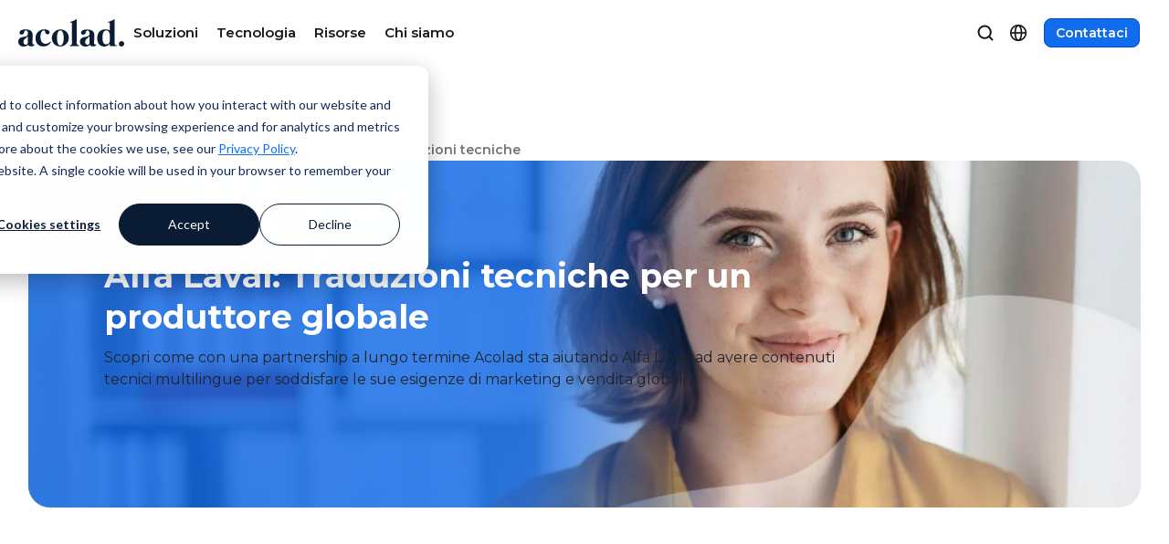

--- FILE ---
content_type: text/html; charset=UTF-8
request_url: https://www.acolad.com/it/servizi/traduzione/alfa-laval-translation-cooperation
body_size: 27952
content:
<!doctype html><html lang="it"><head>    
    <meta charset="utf-8">
    <link rel="preconnect" href="https://cdn2.hubspot.net" crossorigin>
    <link rel="preconnect" href="https://js.hs-analytics.net" crossorigin>
    <link rel="preconnect" href="https://www.googletagmanager.com" crossorigin="">
    <link rel="preconnect" href="https://www.google-analytics.com" crossorigin="">
 
    <style>
      html{
  font-family:"Montserrat", system-ui, -apple-system, "Segoe UI", Roboto, Arial, sans-serif;
  font-size-adjust: 0.52;
}
@font-face {
  font-family: "Montserrat";
  font-style: normal;
  font-weight: 400;
  font-display: swap;
  src: url("/_hcms/googlefonts/Montserrat/regular.woff2") format("woff2");
}
@font-face {
  font-family: "Montserrat";
  font-style: normal;
  font-weight: 600;
  font-display: swap;
  src: url("/_hcms/googlefonts/Montserrat/600.woff2") format("woff2");
}
@font-face {
  font-family: "Montserrat";
  font-style: normal;
  font-weight: 700;
  font-display: swap;
  src: url("/_hcms/googlefonts/Montserrat/700.woff2") format("woff2");
}
@font-face{
  font-family:"Material Symbols Outlined";
  font-style:normal;
  font-weight:100 700;
  src:url('https://www.acolad.com/hubfs/raw_assets/public/hd-acolad/css/fonts/MaterialSymbolsOutlined-Variable.woff2') format('woff2');
  font-display:swap;
}
.material-symbols-outlined{
  font-family:"Material Symbols Outlined";
  font-weight:400;
  font-style:normal;
  font-size:24px;
  line-height:1;
  display:inline-block;
  -webkit-font-smoothing:antialiased;
  font-variation-settings:"FILL" 0,"wght" 400,"GRAD" 0,"opsz" 24;
}
</style>
   
<link rel="preload" as="font" href="/_hcms/googlefonts/Montserrat/regular.woff2" type="font/woff2" crossorigin="anonymous">
<link rel="preload" as="font" href="/_hcms/googlefonts/Montserrat/600.woff2" type="font/woff2" crossorigin="anonymous">
<link rel="preload" as="font" href="/_hcms/googlefonts/Montserrat/700.woff2" type="font/woff2" crossorigin="anonymous">
<link rel="preload" as="font" href="https://www.acolad.com/hubfs/raw_assets/public/hd-acolad/css/fonts/MaterialSymbolsOutlined-Variable.woff2" type="font/woff2" crossorigin="anonymous">
    <title>Alfa Laval: Traduzioni tecniche per un produttore globale</title>
    <link rel="shortcut icon" href="https://www.acolad.com/hubfs/favicon.ico">
    <meta name="description" content="Scopri come con una partnership a lungo termine Acolad sta aiutando Alfa Laval ad avere contenuti tecnici multilingue per soddisfare le sue esigenze di marketing e vendita globali.">
    
    
    <meta itemprop="name" content="Alfa Laval: Traduzioni tecniche per un produttore globale">
    <meta itemprop="description" content="Scopri come con una partnership a lungo termine Acolad sta aiutando Alfa Laval ad avere contenuti tecnici multilingue per soddisfare le sue esigenze di marketing e vendita globali.">    
    
    
    <meta name="viewport" content="width=device-width, initial-scale=1">

    <script src="/hs/hsstatic/jquery-libs/static-1.4/jquery/jquery-1.11.2.js"></script>
<script>hsjQuery = window['jQuery'];</script>
    <meta property="og:description" content="Scopri come con una partnership a lungo termine Acolad sta aiutando Alfa Laval ad avere contenuti tecnici multilingue per soddisfare le sue esigenze di marketing e vendita globali.">
    <meta property="og:title" content="Alfa Laval: Traduzioni tecniche per un produttore globale">
    <meta name="twitter:description" content="Scopri come con una partnership a lungo termine Acolad sta aiutando Alfa Laval ad avere contenuti tecnici multilingue per soddisfare le sue esigenze di marketing e vendita globali.">
    <meta name="twitter:title" content="Alfa Laval: Traduzioni tecniche per un produttore globale">

    

    
    <style>
a.cta_button{-moz-box-sizing:content-box !important;-webkit-box-sizing:content-box !important;box-sizing:content-box !important;vertical-align:middle}.hs-breadcrumb-menu{list-style-type:none;margin:0px 0px 0px 0px;padding:0px 0px 0px 0px}.hs-breadcrumb-menu-item{float:left;padding:10px 0px 10px 10px}.hs-breadcrumb-menu-divider:before{content:'›';padding-left:10px}.hs-featured-image-link{border:0}.hs-featured-image{float:right;margin:0 0 20px 20px;max-width:50%}@media (max-width: 568px){.hs-featured-image{float:none;margin:0;width:100%;max-width:100%}}.hs-screen-reader-text{clip:rect(1px, 1px, 1px, 1px);height:1px;overflow:hidden;position:absolute !important;width:1px}
</style>

<link rel="stylesheet" href="https://www.acolad.com/hubfs/hub_generated/template_assets/1/187723747679/1769590006823/template_main.min.css">
<link rel="stylesheet" href="https://www.acolad.com/hubfs/hub_generated/template_assets/1/187723747688/1769590004621/template_theme-overrides.css">

<link rel="stylesheet" href="https://www.acolad.com/hubfs/hub_generated/template_assets/1/197299230864/1769598505168/template_hd-mega-menu.min.css">

<link rel="stylesheet" href="/hs/hsstatic/cos-LanguageSwitcher/static-1.336/sass/LanguageSwitcher.css">
<link rel="stylesheet" href="https://www.acolad.com/hubfs/hub_generated/module_assets/1/188999464727/1759321575656/module_hd-breadcrumb.min.css">
<link rel="stylesheet" href="https://www.acolad.com/hubfs/hub_generated/module_assets/1/188175566376/1753480916181/module_hd-cta-banner.min.css">

<style>
  #hs_cos_wrapper_module_17465489588157 .hd-cta-banner { background-color:rgba(0,70,127,0.0); }

#hs_cos_wrapper_module_17465489588157 .hd-cta-banner .overlay-gradient { background:linear-gradient(270deg,rgba(18,108,238,0.0) 35.94%,rgba(18,108,238,0.8) 54.97%); }

@media (min-width:992px) {
  #hs_cos_wrapper_module_17465489588157 .hd-cta-banner {
    background-image:url(https://www.acolad.com/hubfs/_dam/img/woman-smiling.jpeg);
    background-size:cover;
    background-position:center center;
  }

  #hs_cos_wrapper_module_17465489588157 .hd-cta-banner .hd-cta-banner-heading * { font-size:36px; }
}

#hs_cos_wrapper_module_17465489588157 .hd-cta-banner .hd-cta-banner-heading * { color:rgba(255,255,255,1.0); }

#hs_cos_wrapper_module_17465489588157 .hd-cta-banner .hd-cta-banner-heading span {
  background:linear-gradient(90deg,rgba(97,163,255,1.0) 0%,rgba(95,249,255,1.0) 100%);
  background-clip:text;
  -webkit-background-clip:text;
  -webkit-text-fill-color:transparent;
}

#hs_cos_wrapper_module_17465489588157 .hd-cta-banner .hb-list-items li { color:#FFFFFF; }

@media (min-width:768px) {
  #hs_cos_wrapper_module_17465489588157 .hd-cta-banner { border-radius:24px; }

  #hs_cos_wrapper_module_17465489588157 .hd-cta-banner .overlay-gradient { border-radius:24px; }
}

</style>

<link rel="stylesheet" href="https://www.acolad.com/hubfs/hub_generated/module_assets/1/189735355723/1759321575749/module_hd-tags.css">

<style>
  #hs_cos_wrapper_module_174654945465036 .hd-tags {
  max-width:720px;
  margin:0 auto;
}

@media (min-width:768px) {
  #hs_cos_wrapper_module_174654945465036 .hd-tags {
    max-width:720px;
    margin:0 auto;
  }
}

@media (min-width:992px) {
  #hs_cos_wrapper_module_174654945465036 .hd-tags {
    max-width:720px;
    margin:0 auto;
  }
}

#hs_cos_wrapper_module_174654945465036 .tag-container { justify-content:left; }

#hs_cos_wrapper_module_174654945465036 .hd-tags .tags {
  background:#E0EDFF;
  color:#0043A1;
  border:1px solid #94C1FF;
}

</style>

<link rel="stylesheet" href="https://www.acolad.com/hubfs/hub_generated/module_assets/1/187965843773/1769543940503/module_hd-textblock.min.css">

<style>
  #hs_cos_wrapper_module_17465495822687 .hd-textblock { background:rgba(255,255,255,0); }

#hs_cos_wrapper_module_17465495822687 .hd-textblock {
  padding:24px;
  border-radius:24px;
}

#hs_cos_wrapper_module_17465495822687 .hd-textblock .eyebrow-text { color:#0043a1; }

#hs_cos_wrapper_module_17465495822687 .hd-textblock .headline-text h2 {
  color:#171717;
  font-size:rem;
}

@media (max-width:991px) {
  #hs_cos_wrapper_module_17465495822687 .hd-textblock .headline-text h2 { font-size:revert; }
}

#hs_cos_wrapper_module_17465495822687 .hd-textblock .body-text { color:#171717; }

</style>


<style>
  #hs_cos_wrapper_module_17465495854517 .hd-textblock { background:rgba(255,255,255,0); }

#hs_cos_wrapper_module_17465495854517 .hd-textblock {
  padding:24px;
  border-radius:24px;
}

#hs_cos_wrapper_module_17465495854517 .hd-textblock .eyebrow-text { color:#0043a1; }

#hs_cos_wrapper_module_17465495854517 .hd-textblock .headline-text h2 {
  color:#171717;
  font-size:rem;
}

@media (max-width:991px) {
  #hs_cos_wrapper_module_17465495854517 .hd-textblock .headline-text h2 { font-size:revert; }
}

#hs_cos_wrapper_module_17465495854517 .hd-textblock .body-text { color:#171717; }

</style>


<style>
  #hs_cos_wrapper_module_17465498253083 .hd-textblock { background:rgba(255,255,255,0); }

#hs_cos_wrapper_module_17465498253083 .hd-textblock {
  padding:24px;
  border-radius:24px;
}

#hs_cos_wrapper_module_17465498253083 .hd-textblock .eyebrow-text { color:#0043a1; }

#hs_cos_wrapper_module_17465498253083 .hd-textblock .headline-text h3 {
  color:#171717;
  font-size:rem;
}

@media (max-width:991px) {
  #hs_cos_wrapper_module_17465498253083 .hd-textblock .headline-text h3 { font-size:revert; }
}

#hs_cos_wrapper_module_17465498253083 .hd-textblock .body-text { color:#171717; }

</style>


<style>
  #hs_cos_wrapper_module_1746549858041 .hd-textblock { background:rgba(255,255,255,0); }

#hs_cos_wrapper_module_1746549858041 .hd-textblock {
  padding:24px;
  border-radius:24px;
}

#hs_cos_wrapper_module_1746549858041 .hd-textblock .eyebrow-text { color:#0043a1; }

#hs_cos_wrapper_module_1746549858041 .hd-textblock .headline-text h3 {
  color:#171717;
  font-size:rem;
}

@media (max-width:991px) {
  #hs_cos_wrapper_module_1746549858041 .hd-textblock .headline-text h3 { font-size:revert; }
}

#hs_cos_wrapper_module_1746549858041 .hd-textblock .body-text { color:#171717; }

</style>

<link rel="stylesheet" href="https://7052064.fs1.hubspotusercontent-na1.net/hubfs/7052064/hub_generated/module_assets/1/-35056501883/1769632344335/module_video.min.css">

  <style>
    #oembed_container-widget_1746550289535 .oembed_custom-thumbnail_icon svg {
      fill: #ffffff;
    }
  </style>


<style>
  #hs_cos_wrapper_module_17465495905657 .hd-textblock { background:rgba(255,255,255,0); }

#hs_cos_wrapper_module_17465495905657 .hd-textblock {
  padding:24px;
  border-radius:24px;
}

#hs_cos_wrapper_module_17465495905657 .hd-textblock .eyebrow-text { color:#0043a1; }

#hs_cos_wrapper_module_17465495905657 .hd-textblock .headline-text h2 {
  color:#171717;
  font-size:rem;
}

@media (max-width:991px) {
  #hs_cos_wrapper_module_17465495905657 .hd-textblock .headline-text h2 { font-size:revert; }
}

#hs_cos_wrapper_module_17465495905657 .hd-textblock .body-text { color:#171717; }

</style>

<link rel="stylesheet" href="https://www.acolad.com/hubfs/hub_generated/module_assets/1/188903270569/1764978775253/module_hd-icon-card.min.css">

<style>
  #hs_cos_wrapper_module_17465500027325 .hd-icon-card .ic-1 .icon-library.material-symbols-outlined { font-variation-settings:'FILL' 1,'wght' 400,'GRAD' 0,'opsz' 20; }

#hs_cos_wrapper_module_17465500027325 .hd-icon-card .ic-icon {
  background-color:#fff;
  background:rgba(18,108,238,1.0);
  border:1px solid #E0EDFF;
  box-shadow:0px 0px 0px 1px rgba(16,24,40,0.18) inset,0px -2px 0px 0px rgba(16,24,40,0.05) inset,0px 1px 2px 0px rgba(16,24,40,0.05);
}

#hs_cos_wrapper_module_17465500027325 .hd-icon-card .ic-1 .icon-wrapper {}

#hs_cos_wrapper_module_17465500027325 .hd-icon-card .ic-card.icon-left-card {
  flex-direction:row;
  gap:16px;
}

#hs_cos_wrapper_module_17465500027325 .hd-icon-card .ic-2 .icon-library.material-symbols-outlined { font-variation-settings:'FILL' 1,'wght' 400,'GRAD' 0,'opsz' 20; }

#hs_cos_wrapper_module_17465500027325 .hd-icon-card .ic-icon {
  background-color:#fff;
  background:rgba(18,108,238,1.0);
  border:1px solid #E0EDFF;
  box-shadow:0px 0px 0px 1px rgba(16,24,40,0.18) inset,0px -2px 0px 0px rgba(16,24,40,0.05) inset,0px 1px 2px 0px rgba(16,24,40,0.05);
}

#hs_cos_wrapper_module_17465500027325 .hd-icon-card .ic-2 .icon-wrapper {}

#hs_cos_wrapper_module_17465500027325 .hd-icon-card .ic-card.icon-left-card {
  flex-direction:row;
  gap:16px;
}

#hs_cos_wrapper_module_17465500027325 .hd-icon-card .ic-card .hd-headline {}

#hs_cos_wrapper_module_17465500027325 .hd-icon-card .ic-icon>.icon-library { color:#ffffff; }

#hs_cos_wrapper_module_17465500027325 .hd-icon-card [class*="col-"] {}

</style>

<link rel="stylesheet" href="https://www.acolad.com/hubfs/hub_generated/template_assets/1/189206862903/1769590003087/template_related-resource-slider.min.css">
<link rel="stylesheet" href="https://www.acolad.com/hubfs/hub_generated/template_assets/1/189841715488/1769590003936/template__resource-card.min.css">

<style>
  #hs_cos_wrapper_module_17465496090845 .hd-related-resources { background-color:rgba(255,255,255,0.0); }

#hs_cos_wrapper_module_17465496090845 .hd-related-resources .filter-btn { color:#737373; }

#hs_cos_wrapper_module_17465496090845 .sort-toggle-btn {
  background-color:rgba(255,255,255,1.0);
  color:#171717;
  border:1px solid #D4D4D4;
}

#hs_cos_wrapper_module_17465496090845 .filter-toggle-btn { background-color:#126CEE; }

#hs_cos_wrapper_module_17465496090845 .hd-related-resources .filter-btn.active { color:#004eba; }

#hs_cos_wrapper_module_17465496090845 .hd-related-resources .filter-btn.active::after { background-color:#004eba; }

#hs_cos_wrapper_module_17465496090845 .hd-related-resources .resource-card {
  background-color:rgba(255,255,255,0.99);
  border:1px solid #D4D4D4;
}

#hs_cos_wrapper_module_17465496090845 .hd-related-resources .resource-titles { color:#171717; }

#hs_cos_wrapper_module_17465496090845 .hd-related-resources .resource-description { color:#404040; }

#hs_cos_wrapper_module_17465496090845 .hd-related-resources .category-tag {
  background-color:rgba(255,255,255,1.0);
  border:1px solid #D4D4D4;
  color:#404040;
}

#hs_cos_wrapper_module_17465496090845 .hd-related-resources .filter-sort-container { border-bottom:1px solid #A3A3A3; }

#hs_cos_wrapper_module_17465496090845 .hd-related-resources .filter-btn.active:after { bottom:0px !important; }

@media (min-width:1024px) {
  #hs_cos_wrapper_module_17465496090845 .hd-related-resources .hd-related-resources-slider .slick-list:after {
    content:"";
    position:absolute;
    top:0;
    right:0;
    width:80px;
    height:100%;
    background:linear-gradient(to left,#ffffff,rgba(0,0,0,0));
  }
}

</style>

<link rel="stylesheet" href="https://www.acolad.com/hubfs/hub_generated/module_assets/1/187793536631/1762451716254/module_hd-footer.min.css">

  <style>
    #hs_cos_wrapper_widget_1742820928766 .material-symbols-outlined { font-size:20px !important; }

#hs_cos_wrapper_widget_1742820928766 .btn-ico-left.btn-ico-left-.material-symbols-outlined { font-variation-settings:'FILL','wght' 400,'GRAD' 0,'opsz' 20; }

#hs_cos_wrapper_widget_1742820928766 .btn-ico-right.btn-ico-right-.material-symbols-outlined { font-variation-settings:'FILL','wght' 400,'GRAD' 0,'opsz' 20; }

#hs_cos_wrapper_widget_1742820928766 .btn:hover .btn-ico-left.btn-ico-left-.material-symbols-outlined { font-variation-settings:'FILL','wght' 400,'GRAD' 0,'opsz' 20; }

#hs_cos_wrapper_widget_1742820928766 .btn:hover.btn-ico-right.btn-ico-right-.material-symbols-outlined { font-variation-settings:'FILL','wght' 400,'GRAD' 0,'opsz' 20; }

  </style>
  

<style>
  #hs_cos_wrapper_widget_1742820928766 .hd-footer-module { background-color:#0a0a0a; }

#hs_cos_wrapper_widget_1742820928766 .headline-block .headline-section h5 { color:#FAFAFA; }

#hs_cos_wrapper_widget_1742820928766 .headline-block .body-text p { color:#A3A3A3; }

#hs_cos_wrapper_widget_1742820928766 .nav-item h5 { color:#A3A3A3; }

#hs_cos_wrapper_widget_1742820928766 .nav-item-heading h2 { color:#A3A3A3; }

#hs_cos_wrapper_widget_1742820928766 .nav-item .nav-item-content ul li a { color:#D4D4D4; }

#hs_cos_wrapper_widget_1742820928766 .nav-item .nav-item-content ul li a:hover { color:#FFFFFF; }

#hs_cos_wrapper_widget_1742820928766 .text-container p { color:#A3A3A3; }

#hs_cos_wrapper_widget_1742820928766 .social-media svg { fill:#A3A3A3; }

#hs_cos_wrapper_widget_1742820928766 .social-media svg:hover { fill:#FFFFFF; }

#hs_cos_wrapper_widget_1742820928766 .horizontal-line {
  border-top:1px solid;
  border-top-color:#999999;
}

</style>

<style>
  @font-face {
    font-family: "Montserrat";
    font-weight: 600;
    font-style: normal;
    font-display: swap;
    src: url("/_hcms/googlefonts/Montserrat/600.woff2") format("woff2"), url("/_hcms/googlefonts/Montserrat/600.woff") format("woff");
  }
  @font-face {
    font-family: "Montserrat";
    font-weight: 400;
    font-style: normal;
    font-display: swap;
    src: url("/_hcms/googlefonts/Montserrat/regular.woff2") format("woff2"), url("/_hcms/googlefonts/Montserrat/regular.woff") format("woff");
  }
  @font-face {
    font-family: "Montserrat";
    font-weight: 700;
    font-style: normal;
    font-display: swap;
    src: url("/_hcms/googlefonts/Montserrat/700.woff2") format("woff2"), url("/_hcms/googlefonts/Montserrat/700.woff") format("woff");
  }
</style>

<!-- Editor Styles -->
<style id="hs_editor_style" type="text/css">
#hs_cos_wrapper_module_174654945465028  { display: block !important; padding-left: 24px !important; padding-right: 24px !important }
#hs_cos_wrapper_module_174654945465035  { display: block !important; padding-bottom: 0px !important }
#hs_cos_wrapper_module_174654945465028  { display: block !important; padding-left: 24px !important; padding-right: 24px !important }
#hs_cos_wrapper_module_174654945465035  { display: block !important; padding-bottom: 0px !important }
.footer-row-0-force-full-width-section > .row-fluid {
  max-width: none !important;
}
/* HubSpot Styles (default) */
.dnd_area-row-2-padding {
  padding-top: 20px !important;
  padding-bottom: 0px !important;
}
.dnd_area-row-3-padding {
  padding-top: 20px !important;
  padding-bottom: 0px !important;
}
.dnd_area-row-4-padding {
  padding-top: 0px !important;
  padding-bottom: 0px !important;
}
.dnd_area-row-5-padding {
  padding-top: 0px !important;
  padding-bottom: 0px !important;
}
.module_17465500027325-hidden {
  display: block !important;
}
.footer-row-0-margin {
  margin-top: 0px !important;
  margin-bottom: 0px !important;
}
.footer-row-0-padding {
  padding-top: 0px !important;
  padding-bottom: 0px !important;
  padding-left: 0px !important;
  padding-right: 0px !important;
}
.cell_1742817687180-margin {
  margin-top: 0px !important;
  margin-bottom: 0px !important;
}
.cell_1742817687180-padding {
  padding-top: 0px !important;
  padding-bottom: 0px !important;
  padding-left: 0px !important;
  padding-right: 0px !important;
}
/* HubSpot Styles (mobile) */
@media (max-width: 767px) {
  .dnd_area-row-2-padding {
    padding-top: 16px !important;
    padding-bottom: 0px !important;
    padding-left: 0px !important;
    padding-right: 0px !important;
  }
  .dnd_area-row-3-padding {
    padding-top: 16px !important;
    padding-bottom: 0px !important;
    padding-left: 0px !important;
    padding-right: 0px !important;
  }
  .cell_17465495822685-hidden {
    display: none !important;
  }
  .cell_17465495822683-hidden {
    display: none !important;
  }
  .cell_17465495854515-hidden {
    display: none !important;
  }
  .cell_17465495854513-hidden {
    display: none !important;
  }
  .cell_17465495905655-hidden {
    display: none !important;
  }
  .cell_17465495905653-hidden {
    display: none !important;
  }
  .module_17465500027325-hidden {
    display: block !important;
  }
}
</style>
    

    
<!--  Added by GoogleTagManager integration -->
<script>
var _hsp = window._hsp = window._hsp || [];
window.dataLayer = window.dataLayer || [];
function gtag(){dataLayer.push(arguments);}

var useGoogleConsentModeV2 = true;
var waitForUpdateMillis = 1000;



var hsLoadGtm = function loadGtm() {
    if(window._hsGtmLoadOnce) {
      return;
    }

    if (useGoogleConsentModeV2) {

      gtag('set','developer_id.dZTQ1Zm',true);

      gtag('consent', 'default', {
      'ad_storage': 'denied',
      'analytics_storage': 'denied',
      'ad_user_data': 'denied',
      'ad_personalization': 'denied',
      'wait_for_update': waitForUpdateMillis
      });

      _hsp.push(['useGoogleConsentModeV2'])
    }

    (function(w,d,s,l,i){w[l]=w[l]||[];w[l].push({'gtm.start':
    new Date().getTime(),event:'gtm.js'});var f=d.getElementsByTagName(s)[0],
    j=d.createElement(s),dl=l!='dataLayer'?'&l='+l:'';j.async=true;j.src=
    'https://www.googletagmanager.com/gtm.js?id='+i+dl;f.parentNode.insertBefore(j,f);
    })(window,document,'script','dataLayer','GTM-K3LR6PLH');

    window._hsGtmLoadOnce = true;
};

_hsp.push(['addPrivacyConsentListener', function(consent){
  if(consent.allowed || (consent.categories && consent.categories.analytics)){
    hsLoadGtm();
  }
}]);

</script>

<!-- /Added by GoogleTagManager integration -->

    <link rel="canonical" href="https://www.acolad.com/it/servizi/traduzione/alfa-laval-translation-cooperation">

<script>
  var _hsp = window._hsp = window._hsp || [];
  _hsp.push(['showBanner']);
</script>
<meta name="google-site-verification" content="n-PzXOC-gfELhbFOkgq0Z0WGms0xE9iQrZw0My1aN5s">
<meta property="og:url" content="https://www.acolad.com/it/servizi/traduzione/alfa-laval-translation-cooperation">
<meta name="twitter:card" content="summary">
<meta http-equiv="content-language" content="it">
<link rel="alternate" hreflang="da" href="https://www.acolad.com/da/services/oversaettelse/alfa-laval-tekniske-oversaettelser">
<link rel="alternate" hreflang="de" href="https://www.acolad.com/de/leistungen/uebersetzung/alfa-laval-translation-cooperation">
<link rel="alternate" hreflang="en" href="https://www.acolad.com/en/services/translation/alfa-laval-translation-cooperation">
<link rel="alternate" hreflang="es" href="https://www.acolad.com/es/servicios/traduccion/alfa-laval-translation-cooperation">
<link rel="alternate" hreflang="fi" href="https://www.acolad.com/fi/services/kaannokset/alfa-laval-tekniset-kaannokset">
<link rel="alternate" hreflang="fr" href="https://www.acolad.com/fr/services/traduction/alfa-laval-translation-cooperation">
<link rel="alternate" hreflang="fr-ca" href="https://www.acolad.com/fr-ca/services/traduction/alfa-laval-traductions-techniques">
<link rel="alternate" hreflang="it" href="https://www.acolad.com/it/servizi/traduzione/alfa-laval-translation-cooperation">
<link rel="alternate" hreflang="nl" href="https://www.acolad.com/nl/diensten/vertalen/alfa-laval-translation-cooperation">
<link rel="alternate" hreflang="pt" href="https://www.acolad.com/pt/services/translation/alfa-laval-translation-cooperation">
<link rel="alternate" hreflang="sv" href="https://www.acolad.com/sv/services/oversattning/alfa-laval-teknisk-oversattning">
<link rel="alternate" hreflang="zh" href="https://www.acolad.com/zh/services/translation/alfa-laval-translation-cooperation">






    <script async src="https://www.acolad.com/hubfs/hub_generated/template_assets/1/205067856542/1769590000056/template_attribution-tracker.min.js"></script>
    



  <meta name="generator" content="HubSpot"></head>
  <body>
<!--  Added by GoogleTagManager integration -->
<noscript><iframe src="https://www.googletagmanager.com/ns.html?id=GTM-K3LR6PLH" height="0" width="0" style="display:none;visibility:hidden"></iframe></noscript>

<!-- /Added by GoogleTagManager integration -->

    
    <div class="body-wrapper   hs-content-id-192394101940 hs-site-page page ">
      
        


<header class="hd-mega-menu">
  <div class="nav-container container">
    <div class="nav-left">
      
      
      <a href="https://www.acolad.com/?hsLang=it" class="logo-link" aria-label="Go to Acolad homepage">
        

  
    
    
    
      
    

    
    

    

        
          <img class="img-fluid" src="https://www.acolad.com/hubfs/_dam/branded/acolad-logo-header.svg" alt="Acolad" loading="lazy" width="116" height="30" style="max-width: 100%; height: auto;">
        

    
  


      </a>

      <nav class="nav-links" aria-label="Main navigation" itemscope itemtype="https://schema.org/SiteNavigationElement">
        <ul role="menubar">
          
            
            <li class="nav-item" data-menu="solutions" role="none" itemprop="hasPart" itemscope itemtype="https://schema.org/SiteNavigationElement">
              <button class="nav-trigger nav-link" aria-expanded="false" aria-controls="menu-solutions" aria-haspopup="true" role="menuitem">
                <span itemprop="name" style="font-weight:600;" class="nav-label">Soluzioni</span>
              </button>
              <meta itemprop="position" content="1">
            </li>
          
            
            <li class="nav-item" data-menu="Technology" role="none" itemprop="hasPart" itemscope itemtype="https://schema.org/SiteNavigationElement">
              <button class="nav-trigger nav-link" aria-expanded="false" aria-controls="menu-Technology" aria-haspopup="true" role="menuitem">
                <span itemprop="name" style="font-weight:600;" class="nav-label">Tecnologia</span>
              </button>
              <meta itemprop="position" content="2">
            </li>
          
            
            <li class="nav-item" data-menu="Resources" role="none" itemprop="hasPart" itemscope itemtype="https://schema.org/SiteNavigationElement">
              <button class="nav-trigger nav-link" aria-expanded="false" aria-controls="menu-Resources" aria-haspopup="true" role="menuitem">
                <span itemprop="name" style="font-weight:600;" class="nav-label">Risorse</span>
              </button>
              <meta itemprop="position" content="3">
            </li>
          
            
            <li class="nav-item" data-menu="About" role="none" itemprop="hasPart" itemscope itemtype="https://schema.org/SiteNavigationElement">
              <button class="nav-trigger nav-link" aria-expanded="false" aria-controls="menu-About" aria-haspopup="true" role="menuitem">
                <span itemprop="name" style="font-weight:600;" class="nav-label">Chi siamo</span>
              </button>
              <meta itemprop="position" content="4">
            </li>
          

          
        </ul>

        

        
          <div class="mobile-cta-buttons">
            
              
                <a href="https://www.acolad.com/en/contact?hsLang=it" class="mobile-cta-link ">
                  Contattaci
                </a>
              
            
          </div>
        
      </nav>
    </div>

    <div class="nav-right">
      
        <button class="search-btn" aria-label="Search">
          <svg width="20" height="20" viewbox="0 0 20 20" fill="none" aria-hidden="true">
            <path d="M17.5 17.5L13.875 13.875M15.8333 9.16667C15.8333 12.8486 12.8486 15.8333 9.16667 15.8333C5.48477 15.8333 2.5 12.8486 2.5 9.16667C2.5 5.48477 5.48477 2.5 9.16667 2.5C12.8486 2.5 15.8333 5.48477 15.8333 9.16667Z" stroke="#171717" stroke-width="2" stroke-linecap="round" stroke-linejoin="round" />
          </svg>
        </button>
      

      
        <div class="lang-switcher">
          <span id="hs_cos_wrapper_hd_mega_menu_language_switcher" class="hs_cos_wrapper hs_cos_wrapper_widget hs_cos_wrapper_type_language_switcher" style="" data-hs-cos-general-type="widget" data-hs-cos-type="language_switcher"><div class="lang_switcher_class">
   <div class="globe_class" onclick="">
       <ul class="lang_list_class">
           <li>
               <a class="lang_switcher_link" data-language="it" lang="it" href="https://www.acolad.com/it/servizi/traduzione/alfa-laval-translation-cooperation">Italiano</a>
           </li>
           <li>
               <a class="lang_switcher_link" data-language="zh" lang="zh" href="https://www.acolad.com/zh/services/translation/alfa-laval-translation-cooperation">Chinese</a>
           </li>
           <li>
               <a class="lang_switcher_link" data-language="da" lang="da" href="https://www.acolad.com/da/services/oversaettelse/alfa-laval-tekniske-oversaettelser">Dansk</a>
           </li>
           <li>
               <a class="lang_switcher_link" data-language="de" lang="de" href="https://www.acolad.com/de/leistungen/uebersetzung/alfa-laval-translation-cooperation">Deutsch</a>
           </li>
           <li>
               <a class="lang_switcher_link" data-language="en" lang="en" href="https://www.acolad.com/en/services/translation/alfa-laval-translation-cooperation">English</a>
           </li>
           <li>
               <a class="lang_switcher_link" data-language="es" lang="es" href="https://www.acolad.com/es/servicios/traduccion/alfa-laval-translation-cooperation">Español</a>
           </li>
           <li>
               <a class="lang_switcher_link" data-language="fr" lang="fr" href="https://www.acolad.com/fr/services/traduction/alfa-laval-translation-cooperation">Français</a>
           </li>
           <li>
               <a class="lang_switcher_link" data-language="fr-ca" lang="fr-ca" href="https://www.acolad.com/fr-ca/services/traduction/alfa-laval-traductions-techniques">Français - Canada</a>
           </li>
           <li>
               <a class="lang_switcher_link" data-language="nl" lang="nl" href="https://www.acolad.com/nl/diensten/vertalen/alfa-laval-translation-cooperation">Nederlands</a>
           </li>
           <li>
               <a class="lang_switcher_link" data-language="pt" lang="pt" href="https://www.acolad.com/pt/services/translation/alfa-laval-translation-cooperation">Português</a>
           </li>
           <li>
               <a class="lang_switcher_link" data-language="fi" lang="fi" href="https://www.acolad.com/fi/services/kaannokset/alfa-laval-tekniset-kaannokset">Suomi</a>
           </li>
           <li>
               <a class="lang_switcher_link" data-language="sv" lang="sv" href="https://www.acolad.com/sv/services/oversattning/alfa-laval-teknisk-oversattning">Svenska</a>
           </li>
       </ul>
   </div>
</div></span>
        </div>
      

      
        <div class="right-quick-links">
          
            
              <a href="https://www.acolad.com/en/contact?hsLang=it" class="right-link ">
                Contattaci
              </a>
            
          
        </div>
      

      <button class="hamburger" aria-label="Menu" aria-expanded="false">
        <span></span><span></span><span></span>
      </button>
    </div>
  </div>

  
    <div id="menu-solutions" class="mega-menu" role="region" aria-labelledby="mm-solutions-left" itemscope itemtype="https://schema.org/ItemList">
      <meta itemprop="name" content="Soluzioni">
      <meta itemprop="numberOfItems" content="8">

      <div class="mega-menu-content container">
        <div class="mega-col left">
          
            <div id="mm-solutions-left" class="mega-heading" itemprop="name">
              Soluzioni e Servizi Linguistici
            </div>
          

          <ul>
            
              
                
                
                <li itemprop="itemListElement" itemscope itemtype="https://schema.org/ListItem">
                  <meta itemprop="position" content="1">

                  
                    <span class="material-symbols-outlined icon" aria-hidden="true">translate</span>
                  

                  <a class="menu-card" href="https://www.acolad.com/en/services/translation?hsLang=it" itemprop="url">
                    <span class="menu-title" itemprop="name">Traduzione</span>
                    
                      <span class="menu-desc" itemprop="description">Velocità dell’IA, precisione umana</span>
                    
                  </a>
                </li>
              
            
              
                
                
                <li itemprop="itemListElement" itemscope itemtype="https://schema.org/ListItem">
                  <meta itemprop="position" content="2">

                  
                    <span class="material-symbols-outlined icon" aria-hidden="true">interpreter_mode</span>
                  

                  <a class="menu-card" href="https://www.acolad.com/en/services/interpreting?hsLang=it" itemprop="url">
                    <span class="menu-title" itemprop="name">Interpretariato</span>
                    
                      <span class="menu-desc" itemprop="description">Comunicazione fluida ovunque</span>
                    
                  </a>
                </li>
              
            
              
                
                
                <li itemprop="itemListElement" itemscope itemtype="https://schema.org/ListItem">
                  <meta itemprop="position" content="3">

                  
                    <span class="material-symbols-outlined icon" aria-hidden="true">subscriptions</span>
                  

                  <a class="menu-card" href="https://www.acolad.com/en/services/translation/multimedia?hsLang=it" itemprop="url">
                    <span class="menu-title" itemprop="name">Media e Intrattenimento</span>
                    
                      <span class="menu-desc" itemprop="description">Porta le storie su ogni schermo</span>
                    
                  </a>
                </li>
              
            
              
                
                
                <li itemprop="itemListElement" itemscope itemtype="https://schema.org/ListItem">
                  <meta itemprop="position" content="4">

                  
                    <span class="material-symbols-outlined icon" aria-hidden="true">handshake</span>
                  

                  <a class="menu-card" href="https://www.acolad.com/en/services/consulting?hsLang=it" itemprop="url">
                    <span class="menu-title" itemprop="name">Consulenza e Outsourcing</span>
                    
                      <span class="menu-desc" itemprop="description">Centralizza e scala a livello globale</span>
                    
                  </a>
                </li>
              
            
              
                
                
                <li itemprop="itemListElement" itemscope itemtype="https://schema.org/ListItem">
                  <meta itemprop="position" content="5">

                  
                    <span class="material-symbols-outlined icon" aria-hidden="true">campaign</span>
                  

                  <a class="menu-card" href="https://www.acolad.com/en/services/global-marketing?hsLang=it" itemprop="url">
                    <span class="menu-title" itemprop="name">Marketing Globale</span>
                    
                      <span class="menu-desc" itemprop="description">Raggiungi e converti a livello globale</span>
                    
                  </a>
                </li>
              
            
              
                
                
                <li itemprop="itemListElement" itemscope itemtype="https://schema.org/ListItem">
                  <meta itemprop="position" content="6">

                  
                    <span class="material-symbols-outlined icon" aria-hidden="true">speech_to_text</span>
                  

                  <a class="menu-card" href="https://www.acolad.com/en/services/transcription?hsLang=it" itemprop="url">
                    <span class="menu-title" itemprop="name">Trascrizione</span>
                    
                      <span class="menu-desc" itemprop="description">Trasforma l’audio in azione</span>
                    
                  </a>
                </li>
              
            
              
                
                
                <li itemprop="itemListElement" itemscope itemtype="https://schema.org/ListItem">
                  <meta itemprop="position" content="7">

                  
                    <span class="material-symbols-outlined icon" aria-hidden="true">data_check</span>
                  

                  <a class="menu-card" href="https://www.acolad.com/en/services/data-services?hsLang=it" itemprop="url">
                    <span class="menu-title" itemprop="name">Servizi Dati</span>
                    
                      <span class="menu-desc" itemprop="description">Migliora l’IA con dati affidabili</span>
                    
                  </a>
                </li>
              
            
              
                
                
                <li itemprop="itemListElement" itemscope itemtype="https://schema.org/ListItem">
                  <meta itemprop="position" content="8">

                  

                  <a class="menu-card" href="https://www.acolad.com/en/services?hsLang=it" itemprop="url">
                    <span class="menu-title" itemprop="name">Tutte le soluzioni</span>
                    
                  </a>
                </li>
              
            
          </ul>
        </div>

        
          <div class="mega-col right">
            
              <div id="mm-solutions-right" class="mega-heading">
                Soluzioni per Settore
              </div>
            

            
              <ul class="right-list">
                
                  
                    
                    
                    <li><a href="https://www.acolad.com/en/industries/life-sciences?hsLang=it">Scienze della Vita</a></li>
                  
                
                  
                    
                    
                    <li><a href="https://www.acolad.com/en/industries/manufacturing?hsLang=it">Manifatturiero</a></li>
                  
                
                  
                    
                    
                    <li><a href="https://www.acolad.com/en/industries/finance-banking?hsLang=it">Finanza</a></li>
                  
                
                  
                    
                    
                    <li><a href="https://www.acolad.com/en/industries/legal?hsLang=it">Legale</a></li>
                  
                
                  
                    
                    
                    <li><a href="https://www.acolad.com/en/industries/government?hsLang=it">Istituzioni Pubbliche</a></li>
                  
                
                  
                    
                    
                    <li><a href="https://www.acolad.com/en/industries/defence-security?hsLang=it">Difesa e Sicurezza</a></li>
                  
                
                  
                    
                    
                    <li><a href="https://www.acolad.com/fr-ca/secteurs?hsLang=it">Tutti i settori</a></li>
                  
                
              </ul>

            
          </div>
        
      </div>

      
        <div class="mega-footer">
          <div class="footer-cta-inner">
            <div class="footer-cta-left">
              
                <span class="footer-cta-text">Pronti per iniziare?</span>
              
              
                <a href="https://www.acolad.com/en/contact?hsLang=it" class="footer-link-left">
                  Contattaci
                </a>
              
            </div>

            
          </div>
        </div>
      
    </div>
  
    <div id="menu-Technology" class="mega-menu" role="region" aria-labelledby="mm-Technology-left" itemscope itemtype="https://schema.org/ItemList">
      <meta itemprop="name" content="Tecnologia">
      <meta itemprop="numberOfItems" content="6">

      <div class="mega-menu-content container">
        <div class="mega-col left">
          
            <div id="mm-Technology-left" class="mega-heading" itemprop="name">
              Tecnologie e prodotti AI
            </div>
          

          <ul>
            
              
                
                
                <li itemprop="itemListElement" itemscope itemtype="https://schema.org/ListItem">
                  <meta itemprop="position" content="1">

                  
                    <span class="material-symbols-outlined icon" aria-hidden="true">translate</span>
                  

                  <a class="menu-card" href="https://www.acolad.com/en/lia/translate?hsLang=it" itemprop="url">
                    <span class="menu-title" itemprop="name">Lia Translate</span>
                    
                      <span class="menu-desc" itemprop="description">Traduzioni istantanee coerenti con il brand</span>
                    
                  </a>
                </li>
              
            
              
                
                
                <li itemprop="itemListElement" itemscope itemtype="https://schema.org/ListItem">
                  <meta itemprop="position" content="2">

                  
                    <span class="material-symbols-outlined icon" aria-hidden="true">integration_instructions</span>
                  

                  <a class="menu-card" href="https://www.acolad.com/en/services/translation/technology/api?hsLang=it" itemprop="url">
                    <span class="menu-title" itemprop="name">Connettività</span>
                    
                      <span class="menu-desc" itemprop="description">Integrazione dei workflow semplificata</span>
                    
                  </a>
                </li>
              
            
              
                
                
                <li itemprop="itemListElement" itemscope itemtype="https://schema.org/ListItem">
                  <meta itemprop="position" content="3">

                  
                    <span class="material-symbols-outlined icon" aria-hidden="true">adaptive_audio_mic</span>
                  

                  <a class="menu-card" href="https://www.acolad.com/en/services/interpreting/live-events/ai?hsLang=it" itemprop="url">
                    <span class="menu-title" itemprop="name">Interpretariato AI</span>
                    
                      <span class="menu-desc" itemprop="description">Traduzione vocale in tempo reale</span>
                    
                  </a>
                </li>
              
            
              
                
                
                <li itemprop="itemListElement" itemscope itemtype="https://schema.org/ListItem">
                  <meta itemprop="position" content="4">

                  
                    <span class="material-symbols-outlined icon" aria-hidden="true">workspace_premium</span>
                  

                  <a class="menu-card" href="https://www.acolad.com/en/services/translation/quality-assurance-post-editing?hsLang=it" itemprop="url">
                    <span class="menu-title" itemprop="name">Controllo qualità</span>
                    
                      <span class="menu-desc" itemprop="description">Verifiche di qualità basate su IA</span>
                    
                  </a>
                </li>
              
            
              
                
                
                <li itemprop="itemListElement" itemscope itemtype="https://schema.org/ListItem">
                  <meta itemprop="position" content="5">

                  
                    <span class="material-symbols-outlined icon" aria-hidden="true">speech_to_text</span>
                  

                  <a class="menu-card" href="https://www.acolad.com/en/services/translation/multimedia/voice-over?hsLang=it" itemprop="url">
                    <span class="menu-title" itemprop="name">Doppiaggio AI</span>
                    
                      <span class="menu-desc" itemprop="description">Doppiaggio efficiente su larga scala</span>
                    
                  </a>
                </li>
              
            
              
                
                
                <li itemprop="itemListElement" itemscope itemtype="https://schema.org/ListItem">
                  <meta itemprop="position" content="6">

                  
                    <span class="material-symbols-outlined icon" aria-hidden="true">fact_check</span>
                  

                  <a class="menu-card" href="https://www.acolad.com/en/services/data-services?hsLang=it" itemprop="url">
                    <span class="menu-title" itemprop="name">Servizi dati AI</span>
                    
                      <span class="menu-desc" itemprop="description">Migliora l’AI con dati di qualità</span>
                    
                  </a>
                </li>
              
            
          </ul>
        </div>

        
          <div class="mega-col right">
            

            
              
                
                

                <a class="featured-card" href="https://www.acolad.com/en/lia?hsLang=it">
                  
                    <img src="https://www.acolad.com/hs-fs/hubfs/_dam/branded/acolad-lia-aspiration-branding-2.jpg?width=1920&amp;height=1080&amp;name=acolad-lia-aspiration-branding-2.jpg" alt="Scopri Lia" width="1920" height="1080" loading="lazy" decoding="async" fetchpriority="low" srcset="https://www.acolad.com/hs-fs/hubfs/_dam/branded/acolad-lia-aspiration-branding-2.jpg?width=960&amp;height=540&amp;name=acolad-lia-aspiration-branding-2.jpg 960w, https://www.acolad.com/hs-fs/hubfs/_dam/branded/acolad-lia-aspiration-branding-2.jpg?width=1920&amp;height=1080&amp;name=acolad-lia-aspiration-branding-2.jpg 1920w, https://www.acolad.com/hs-fs/hubfs/_dam/branded/acolad-lia-aspiration-branding-2.jpg?width=2880&amp;height=1620&amp;name=acolad-lia-aspiration-branding-2.jpg 2880w, https://www.acolad.com/hs-fs/hubfs/_dam/branded/acolad-lia-aspiration-branding-2.jpg?width=3840&amp;height=2160&amp;name=acolad-lia-aspiration-branding-2.jpg 3840w, https://www.acolad.com/hs-fs/hubfs/_dam/branded/acolad-lia-aspiration-branding-2.jpg?width=4800&amp;height=2700&amp;name=acolad-lia-aspiration-branding-2.jpg 4800w, https://www.acolad.com/hs-fs/hubfs/_dam/branded/acolad-lia-aspiration-branding-2.jpg?width=5760&amp;height=3240&amp;name=acolad-lia-aspiration-branding-2.jpg 5760w" sizes="(max-width: 1920px) 100vw, 1920px">
                  
                  <div class="featured-text">
                    <div class="card-title">Scopri Lia</div>
                    <p>Traduzione AI veloce, intelligente e scalabile</p>
                  </div>
                </a>
              
            
          </div>
        
      </div>

      
        <div class="mega-footer">
          <div class="footer-cta-inner">
            <div class="footer-cta-left">
              
                <span class="footer-cta-text">Interessato a Lia Translate?</span>
              
              
                <a href="https://www.acolad.com/en/lia/translate?hsLang=it" class="footer-link-left">
                  Richiedi una demo
                </a>
              
            </div>

            
          </div>
        </div>
      
    </div>
  
    <div id="menu-Resources" class="mega-menu" role="region" aria-labelledby="mm-Resources-left" itemscope itemtype="https://schema.org/ItemList">
      <meta itemprop="name" content="Risorse">
      <meta itemprop="numberOfItems" content="4">

      <div class="mega-menu-content container">
        <div class="mega-col left">
          
            <div id="mm-Resources-left" class="mega-heading" itemprop="name">
              Risorse
            </div>
          

          <ul>
            
              
                
                
                <li itemprop="itemListElement" itemscope itemtype="https://schema.org/ListItem">
                  <meta itemprop="position" content="1">

                  

                  <a class="menu-card" href="https://www.acolad.com/en/case-studies?hsLang=it" itemprop="url">
                    <span class="menu-title" itemprop="name">Case di successo</span>
                    
                      <span class="menu-desc" itemprop="description">Risultati concreti dai nostri clienti</span>
                    
                  </a>
                </li>
              
            
              
                
                
                <li itemprop="itemListElement" itemscope itemtype="https://schema.org/ListItem">
                  <meta itemprop="position" content="2">

                  

                  <a class="menu-card" href="https://www.acolad.com/en/articles?hsLang=it" itemprop="url">
                    <span class="menu-title" itemprop="name">Articoli</span>
                    
                      <span class="menu-desc" itemprop="description">Opinioni di esperti sui contenuti globali</span>
                    
                  </a>
                </li>
              
            
              
                
                
                <li itemprop="itemListElement" itemscope itemtype="https://schema.org/ListItem">
                  <meta itemprop="position" content="3">

                  

                  <a class="menu-card" href="https://www.acolad.com/en/ebooks?hsLang=it" itemprop="url">
                    <span class="menu-title" itemprop="name">Ebook</span>
                    
                      <span class="menu-desc" itemprop="description">Guide e strategie approfondite</span>
                    
                  </a>
                </li>
              
            
              
                
                
                <li itemprop="itemListElement" itemscope itemtype="https://schema.org/ListItem">
                  <meta itemprop="position" content="4">

                  

                  <a class="menu-card" href="https://www.acolad.com/en/events/on-demand-webinars?hsLang=it" itemprop="url">
                    <span class="menu-title" itemprop="name">Webinar on-demand</span>
                    
                      <span class="menu-desc" itemprop="description">Approfondimenti dai leader del settore</span>
                    
                  </a>
                </li>
              
            
          </ul>
        </div>

        
          <div class="mega-col right">
            

            
              
                
                

                <a class="featured-card" href="https://www.acolad.com/en/services/translation/ai-translation-global-strategy?hsLang=it">
                  
                    <img src="https://www.acolad.com/hs-fs/hubfs/_dam/img/ai-data-mobile.jpg?width=1920&amp;height=1080&amp;name=ai-data-mobile.jpg" alt="Padroneggiare la traduzione AI per brand globali" width="1920" height="1080" loading="lazy" decoding="async" fetchpriority="low" srcset="https://www.acolad.com/hs-fs/hubfs/_dam/img/ai-data-mobile.jpg?width=960&amp;height=540&amp;name=ai-data-mobile.jpg 960w, https://www.acolad.com/hs-fs/hubfs/_dam/img/ai-data-mobile.jpg?width=1920&amp;height=1080&amp;name=ai-data-mobile.jpg 1920w, https://www.acolad.com/hs-fs/hubfs/_dam/img/ai-data-mobile.jpg?width=2880&amp;height=1620&amp;name=ai-data-mobile.jpg 2880w, https://www.acolad.com/hs-fs/hubfs/_dam/img/ai-data-mobile.jpg?width=3840&amp;height=2160&amp;name=ai-data-mobile.jpg 3840w, https://www.acolad.com/hs-fs/hubfs/_dam/img/ai-data-mobile.jpg?width=4800&amp;height=2700&amp;name=ai-data-mobile.jpg 4800w, https://www.acolad.com/hs-fs/hubfs/_dam/img/ai-data-mobile.jpg?width=5760&amp;height=3240&amp;name=ai-data-mobile.jpg 5760w" sizes="(max-width: 1920px) 100vw, 1920px">
                  
                  <div class="featured-text">
                    <div class="card-title">Padroneggiare la traduzione AI per brand globali</div>
                    <p>Consigli per migliorare efficienza, scalabilità e qualità</p>
                  </div>
                </a>
              
            
          </div>
        
      </div>

      
    </div>
  
    <div id="menu-About" class="mega-menu" role="region" aria-labelledby="mm-About-left" itemscope itemtype="https://schema.org/ItemList">
      <meta itemprop="name" content="Chi siamo">
      <meta itemprop="numberOfItems" content="6">

      <div class="mega-menu-content container">
        <div class="mega-col left">
          

          <ul>
            
              
                
                
                <li itemprop="itemListElement" itemscope itemtype="https://schema.org/ListItem">
                  <meta itemprop="position" content="1">

                  
                    <span class="material-symbols-outlined icon" aria-hidden="true">domain</span>
                  

                  <a class="menu-card" href="https://www.acolad.com/en/about?hsLang=it" itemprop="url">
                    <span class="menu-title" itemprop="name">Informazioni su Acolad</span>
                    
                  </a>
                </li>
              
            
              
                
                
                <li itemprop="itemListElement" itemscope itemtype="https://schema.org/ListItem">
                  <meta itemprop="position" content="2">

                  
                    <span class="material-symbols-outlined icon" aria-hidden="true">eco</span>
                  

                  <a class="menu-card" href="https://www.acolad.com/en/about/csr?hsLang=it" itemprop="url">
                    <span class="menu-title" itemprop="name">Sostenibilità</span>
                    
                  </a>
                </li>
              
            
              
                
                
                <li itemprop="itemListElement" itemscope itemtype="https://schema.org/ListItem">
                  <meta itemprop="position" content="3">

                  
                    <span class="material-symbols-outlined icon" aria-hidden="true">join</span>
                  

                  <a class="menu-card" href="https://www.acolad.com/en/about/partners?hsLang=it" itemprop="url">
                    <span class="menu-title" itemprop="name">Partner</span>
                    
                  </a>
                </li>
              
            
              
                
                
                <li itemprop="itemListElement" itemscope itemtype="https://schema.org/ListItem">
                  <meta itemprop="position" content="4">

                  
                    <span class="material-symbols-outlined icon" aria-hidden="true">news</span>
                  

                  <a class="menu-card" href="https://www.acolad.com/en/news?hsLang=it" itemprop="url">
                    <span class="menu-title" itemprop="name">Notizie</span>
                    
                  </a>
                </li>
              
            
              
                
                
                <li itemprop="itemListElement" itemscope itemtype="https://schema.org/ListItem">
                  <meta itemprop="position" content="5">

                  
                    <span class="material-symbols-outlined icon" aria-hidden="true">event</span>
                  

                  <a class="menu-card" href="https://www.acolad.com/en/events?hsLang=it" itemprop="url">
                    <span class="menu-title" itemprop="name">Eventi</span>
                    
                  </a>
                </li>
              
            
              
                
                
                <li itemprop="itemListElement" itemscope itemtype="https://schema.org/ListItem">
                  <meta itemprop="position" content="6">

                  
                    <span class="material-symbols-outlined icon" aria-hidden="true">location_on</span>
                  

                  <a class="menu-card" href="https://www.acolad.com/en/about/locations?hsLang=it" itemprop="url">
                    <span class="menu-title" itemprop="name">Sedi</span>
                    
                  </a>
                </li>
              
            
          </ul>
        </div>

        
          <div class="mega-col right">
            

            
              <div class="right-cards">
                
                  
                    
                    

                    <a class="product-card" href="https://www.acolad.com/en/about/careers?hsLang=it">
                      
                        <img src="https://www.acolad.com/hs-fs/hubfs/_dam/branded/lia-connect-card-45.webp?width=600&amp;height=750&amp;name=lia-connect-card-45.webp" alt="Carriere" width="600" height="750" loading="lazy" decoding="async" fetchpriority="low" srcset="https://www.acolad.com/hs-fs/hubfs/_dam/branded/lia-connect-card-45.webp?width=300&amp;height=375&amp;name=lia-connect-card-45.webp 300w, https://www.acolad.com/hs-fs/hubfs/_dam/branded/lia-connect-card-45.webp?width=600&amp;height=750&amp;name=lia-connect-card-45.webp 600w, https://www.acolad.com/hs-fs/hubfs/_dam/branded/lia-connect-card-45.webp?width=900&amp;height=1125&amp;name=lia-connect-card-45.webp 900w, https://www.acolad.com/hs-fs/hubfs/_dam/branded/lia-connect-card-45.webp?width=1200&amp;height=1500&amp;name=lia-connect-card-45.webp 1200w, https://www.acolad.com/hs-fs/hubfs/_dam/branded/lia-connect-card-45.webp?width=1500&amp;height=1875&amp;name=lia-connect-card-45.webp 1500w, https://www.acolad.com/hs-fs/hubfs/_dam/branded/lia-connect-card-45.webp?width=1800&amp;height=2250&amp;name=lia-connect-card-45.webp 1800w" sizes="(max-width: 600px) 100vw, 600px">
                      
                      <div>
                        <div class="card-title">Carriere</div>
                        <p>Costruisci il tuo futuro con noi</p>
                      </div>
                    </a>
                  
                
                  
                    
                    

                    <a class="product-card" href="https://www.acolad.com/en/about/community?hsLang=it">
                      
                        <img src="https://www.acolad.com/hs-fs/hubfs/_dam/branded/lia-translate-card-45.webp?width=600&amp;height=750&amp;name=lia-translate-card-45.webp" alt="Opportunità freelance" width="600" height="750" loading="lazy" decoding="async" fetchpriority="low" srcset="https://www.acolad.com/hs-fs/hubfs/_dam/branded/lia-translate-card-45.webp?width=300&amp;height=375&amp;name=lia-translate-card-45.webp 300w, https://www.acolad.com/hs-fs/hubfs/_dam/branded/lia-translate-card-45.webp?width=600&amp;height=750&amp;name=lia-translate-card-45.webp 600w, https://www.acolad.com/hs-fs/hubfs/_dam/branded/lia-translate-card-45.webp?width=900&amp;height=1125&amp;name=lia-translate-card-45.webp 900w, https://www.acolad.com/hs-fs/hubfs/_dam/branded/lia-translate-card-45.webp?width=1200&amp;height=1500&amp;name=lia-translate-card-45.webp 1200w, https://www.acolad.com/hs-fs/hubfs/_dam/branded/lia-translate-card-45.webp?width=1500&amp;height=1875&amp;name=lia-translate-card-45.webp 1500w, https://www.acolad.com/hs-fs/hubfs/_dam/branded/lia-translate-card-45.webp?width=1800&amp;height=2250&amp;name=lia-translate-card-45.webp 1800w" sizes="(max-width: 600px) 100vw, 600px">
                      
                      <div>
                        <div class="card-title">Opportunità freelance</div>
                        <p>Entra a far parte della nostra rete globale</p>
                      </div>
                    </a>
                  
                
              </div>

            
          </div>
        
      </div>

      
        <div class="mega-footer">
          <div class="footer-cta-inner">
            <div class="footer-cta-left">
              
                <span class="footer-cta-text">Hai una domanda?</span>
              
              
                <a href="https://www.acolad.com/en/contact?hsLang=it" class="footer-link-left">
                  Contattaci
                </a>
              
            </div>

            
              <a href="https://www.acolad.com/en/client-center?hsLang=it" class="footer-link-right">
                Esplora il Client Center
                
              </a>
            
          </div>
        </div>
      
    </div>
  

  
    <div class="search-bar-wrapper" role="search" itemscope itemtype="https://schema.org/WebSite">
      <link itemprop="url" href="">
      <form itemprop="potentialAction" itemscope itemtype="https://schema.org/SearchAction" class="search-form" action="/hs-search-results" role="search">
        <meta itemprop="target" content="/hs-search-results?term={search_term_string}">
        <label for="term" class="visually-hidden">Search</label>
        <input placeholder="Cerca" name="term" id="term" class="input hs-search-field__input" type="search" itemprop="query-input" autocomplete="off">
        <input type="hidden" name="type" value="SITE_PAGE">
        <input type="hidden" name="type" value="LANDING_PAGE">
        <input type="hidden" name="type" value="BLOG_POST">
        <input type="hidden" name="type" value="LISTING_PAGE">
        <input type="hidden" name="language" value="it">
        <button type="submit" aria-label="Submit search query" class="submit">
          <svg width="22" height="22" viewbox="0 0 24 24" fill="none" aria-hidden="true"><path d="M21 21l-4.5-4.5M10 18a8 8 0 110-16 8 8 0 010 16z" stroke="#fff" stroke-width="2" /></svg>
        </button>
        <button type="button" class="clear" aria-label="Clear search input">✕</button>
      </form>

      
        
        
          <div class="search-quick">
            
              <p class="quick-heading">Collegamenti rapidi</p>
            
            <ul class="quick-list">
              
                
                  
                  
                  <li>
                    <a class="quick-link" href="https://www.acolad.com/en/lia?hsLang=it">
                      Lia 
                    </a>
                  </li>
                
              
                
                  
                  
                  <li>
                    <a class="quick-link" href="https://www.acolad.com/en/lia/translate?hsLang=it">
                      Demo di Lia Translate
                    </a>
                  </li>
                
              
                
                  
                  
                  <li>
                    <a class="quick-link" href="https://www.acolad.com/en/services/translation/multimedia/voice-over?hsLang=it">
                      Voiceover e doppiaggio
                    </a>
                  </li>
                
              
            </ul>
          </div>
        
      
    </div>
  
</header>
      
      
      <main id="main-content" class="body-container-wrapper">
        
  <div class="container-fluid body-container body-container-home">
<div class="row-fluid-wrapper">
<div class="row-fluid">
<div class="span12 widget-span widget-type-cell " style="" data-widget-type="cell" data-x="0" data-w="12">

<div class="row-fluid-wrapper row-depth-1 row-number-1 dnd-section">
<div class="row-fluid ">
<div class="span12 widget-span widget-type-cell dnd-column" style="" data-widget-type="cell" data-x="0" data-w="12">

<div class="row-fluid-wrapper row-depth-1 row-number-2 dnd-row">
<div class="row-fluid ">
<div class="span12 widget-span widget-type-custom_widget dnd-module" style="" data-widget-type="custom_widget" data-x="0" data-w="12">
<div id="hs_cos_wrapper_module_17465489588156" class="hs_cos_wrapper hs_cos_wrapper_widget hs_cos_wrapper_type_module" style="" data-hs-cos-general-type="widget" data-hs-cos-type="module">











  
    
    
  

  
    
    
  

  
    
    
  


<section class="container">
  <div class="hd-breadcrumbs hs-search-hidden">
    
      
        <a class="links" href="https://www.acolad.com?hsLang=it">Home</a>
        <span class="arrow"> / </span>
      
    
      
        <a class="links" href="https://www.acolad.com/en/services?hsLang=it">professionali</a>
        <span class="arrow"> / </span>
      
    
      
        <a class="links" href="https://www.acolad.com/en/services/translation?hsLang=it">Traduzione</a>
        <span class="arrow"> / </span>
      
    
      
        <span class="links current-page">Alfa Laval: Traduzioni tecniche</span>
      
    
  </div>
</section>


<script type="application/ld+json">
{
  "@context": "https://schema.org",
  "@type": "BreadcrumbList",
  "itemListElement": [
    
    {
      "@type": "ListItem",
      "position": 1, 
      "name": "Home" 
      ,
      "item": "https://www.acolad.com" 
      
    },
    
    {
      "@type": "ListItem",
      "position": 2, 
      "name": "professionali" 
      ,
      "item": "https://www.acolad.com/en/services" 
      
    },
    
    {
      "@type": "ListItem",
      "position": 3, 
      "name": "Traduzione" 
      ,
      "item": "https://www.acolad.com/en/services/translation" 
      
    },
    
    {
      "@type": "ListItem",
      "position": 4, 
      "name": "Alfa Laval: Traduzioni tecniche" 
      
    }
    
  ]
}
</script></div>

</div><!--end widget-span -->
</div><!--end row-->
</div><!--end row-wrapper -->

<div class="row-fluid-wrapper row-depth-1 row-number-3 dnd-row">
<div class="row-fluid ">
<div class="span12 widget-span widget-type-custom_widget dnd-module" style="" data-widget-type="custom_widget" data-x="0" data-w="12">
<div id="hs_cos_wrapper_module_17465489588157" class="hs_cos_wrapper hs_cos_wrapper_widget hs_cos_wrapper_type_module" style="" data-hs-cos-general-type="widget" data-hs-cos-type="module">




<section class="hd-cta-banner light-text hd-section-padding-reset">
  <div class="overlay-gradient"></div>
  <div class="container">
    <div class="row  align-items-center">
      <div class="col-12 ">
        <div class="hd-cta-banner-inner">
          <div class="hd-cta-banner-image">
            
          </div>
          
          <div class="hd-cta-banner-heading">
            <h1>Alfa Laval: Traduzioni tecniche per un produttore globale</h1>
          </div>
                    
          <div class="hd-cta-banner-content-wrap">
            
            <div class="hd-cta-banner-content">
              <p>Scopri come con una partnership a lungo termine Acolad sta aiutando Alfa Laval ad avere contenuti tecnici multilingue per soddisfare le sue esigenze di marketing e vendita globali.<br></p>
            </div>
            
            
          </div>
          
        </div>
      </div>
    </div>
  </div>
</section>

</div>

</div><!--end widget-span -->
</div><!--end row-->
</div><!--end row-wrapper -->

</div><!--end widget-span -->
</div><!--end row-->
</div><!--end row-wrapper -->

<div class="row-fluid-wrapper row-depth-1 row-number-4 dnd-section">
<div class="row-fluid ">
<div class="span12 widget-span widget-type-cell dnd-column" style="" data-widget-type="cell" data-x="0" data-w="12">

<div class="row-fluid-wrapper row-depth-1 row-number-5 dnd-row">
<div class="row-fluid ">
<div class="span12 widget-span widget-type-cell dnd-column" style="" data-widget-type="cell" data-x="0" data-w="12">

<div class="row-fluid-wrapper row-depth-1 row-number-6 dnd-row">
<div class="row-fluid ">
<div class="span12 widget-span widget-type-custom_widget dnd-module" style="" data-widget-type="custom_widget" data-x="0" data-w="12">
<div id="hs_cos_wrapper_module_174654945465028" class="hs_cos_wrapper hs_cos_wrapper_widget hs_cos_wrapper_type_module widget-type-rich_text" style="" data-hs-cos-general-type="widget" data-hs-cos-type="module"><span id="hs_cos_wrapper_module_174654945465028_" class="hs_cos_wrapper hs_cos_wrapper_widget hs_cos_wrapper_type_rich_text" style="" data-hs-cos-general-type="widget" data-hs-cos-type="rich_text"><h2 style="font-weight: normal;">In sintesi</h2></span></div>

</div><!--end widget-span -->
</div><!--end row-->
</div><!--end row-wrapper -->

<div class="row-fluid-wrapper row-depth-1 row-number-7 dnd-row">
<div class="row-fluid ">
<div class="span4 widget-span widget-type-cell dnd-column" style="" data-widget-type="cell" data-x="0" data-w="4">

<div class="row-fluid-wrapper row-depth-2 row-number-1 dnd-row">
<div class="row-fluid ">
<div class="span12 widget-span widget-type-custom_widget dnd-module" style="" data-widget-type="custom_widget" data-x="0" data-w="12">
<div id="hs_cos_wrapper_module_174654945465034" class="hs_cos_wrapper hs_cos_wrapper_widget hs_cos_wrapper_type_module" style="" data-hs-cos-general-type="widget" data-hs-cos-type="module">

<hr style="
  width: 100%;
  border: 0 none;
  border-bottom-width: 1px;
  border-bottom-style: solid;
  border-bottom-color: rgba(212, 212, 212, 1.0);
  margin-left: auto;
  margin-right: auto;
  margin-top: 20px;
  margin-bottom: 20px;
"></div>

</div><!--end widget-span -->
</div><!--end row-->
</div><!--end row-wrapper -->

<div class="row-fluid-wrapper row-depth-2 row-number-2 dnd-row">
<div class="row-fluid ">
<div class="span12 widget-span widget-type-custom_widget dnd-module" style="" data-widget-type="custom_widget" data-x="0" data-w="12">
<div id="hs_cos_wrapper_module_174654945465035" class="hs_cos_wrapper hs_cos_wrapper_widget hs_cos_wrapper_type_module widget-type-rich_text" style="" data-hs-cos-general-type="widget" data-hs-cos-type="module"><span id="hs_cos_wrapper_module_174654945465035_" class="hs_cos_wrapper hs_cos_wrapper_widget hs_cos_wrapper_type_rich_text" style="" data-hs-cos-general-type="widget" data-hs-cos-type="rich_text"><strong>Industria e servizi</strong></span></div>

</div><!--end widget-span -->
</div><!--end row-->
</div><!--end row-wrapper -->

<div class="row-fluid-wrapper row-depth-2 row-number-3 dnd-row">
<div class="row-fluid ">
<div class="span12 widget-span widget-type-custom_widget dnd-module" style="" data-widget-type="custom_widget" data-x="0" data-w="12">
<div id="hs_cos_wrapper_module_174654945465036" class="hs_cos_wrapper hs_cos_wrapper_widget hs_cos_wrapper_type_module" style="" data-hs-cos-general-type="widget" data-hs-cos-type="module">

<section class="hd-tags">
  
  <div class="tag-container d-flex ">
    
    <div class="tags">
      
      
      <a href="">
        Traduzione
      </a>
    </div>
    
    <div class="tags">
      
      
      <a href="https://www.acolad.com/en/industries/manufacturing?hsLang=it">
        Industria manifatturiera
      </a>
    </div>
    
  </div>
  
</section>
</div>

</div><!--end widget-span -->
</div><!--end row-->
</div><!--end row-wrapper -->

</div><!--end widget-span -->
<div class="span8 widget-span widget-type-cell dnd-column" style="" data-widget-type="cell" data-x="4" data-w="8">

<div class="row-fluid-wrapper row-depth-2 row-number-4 dnd-row">
<div class="row-fluid ">
<div class="span12 widget-span widget-type-custom_widget dnd-module" style="" data-widget-type="custom_widget" data-x="0" data-w="12">
<div id="hs_cos_wrapper_module_174654945465039" class="hs_cos_wrapper hs_cos_wrapper_widget hs_cos_wrapper_type_module" style="" data-hs-cos-general-type="widget" data-hs-cos-type="module">

<hr style="
  width: 100%;
  border: 0 none;
  border-bottom-width: 1px;
  border-bottom-style: solid;
  border-bottom-color: rgba(212, 212, 212, 1.0);
  margin-left: auto;
  margin-right: auto;
  margin-top: 20px;
  margin-bottom: 20px;
"></div>

</div><!--end widget-span -->
</div><!--end row-->
</div><!--end row-wrapper -->

<div class="row-fluid-wrapper row-depth-2 row-number-5 dnd-row">
<div class="row-fluid ">
<div class="span12 widget-span widget-type-custom_widget dnd-module" style="" data-widget-type="custom_widget" data-x="0" data-w="12">
<div id="hs_cos_wrapper_module_174654945465040" class="hs_cos_wrapper hs_cos_wrapper_widget hs_cos_wrapper_type_module widget-type-rich_text" style="" data-hs-cos-general-type="widget" data-hs-cos-type="module"><span id="hs_cos_wrapper_module_174654945465040_" class="hs_cos_wrapper hs_cos_wrapper_widget hs_cos_wrapper_type_rich_text" style="" data-hs-cos-general-type="widget" data-hs-cos-type="rich_text"><p style="font-weight: normal;"><strong>Informazioni su Alfa Laval</strong><br>Alfa Laval, fondata in Svezia nel 1883, è oggi leader mondiale nelle principali aree tecnologiche di trasferimento di calore, separazione e gestione dei fluidi. &nbsp;Questa impresa globale operante nel settore B2B conta oltre 17.000 dipendenti distribuiti tra Svezia, Danimarca, India, Cina, Stati Uniti e Francia.</p></span></div>

</div><!--end widget-span -->
</div><!--end row-->
</div><!--end row-wrapper -->

</div><!--end widget-span -->
</div><!--end row-->
</div><!--end row-wrapper -->

</div><!--end widget-span -->
</div><!--end row-->
</div><!--end row-wrapper -->

</div><!--end widget-span -->
</div><!--end row-->
</div><!--end row-wrapper -->

<div class="row-fluid-wrapper row-depth-1 row-number-1 dnd_area-row-2-padding dnd-section">
<div class="row-fluid ">
<div class="span2 widget-span widget-type-cell cell_17465495822683-hidden dnd-column" style="" data-widget-type="cell" data-x="0" data-w="2">

</div><!--end widget-span -->
<div class="span8 widget-span widget-type-cell dnd-column" style="" data-widget-type="cell" data-x="2" data-w="8">

<div class="row-fluid-wrapper row-depth-1 row-number-2 dnd-row">
<div class="row-fluid ">
<div class="span12 widget-span widget-type-custom_widget dnd-module" style="" data-widget-type="custom_widget" data-x="0" data-w="12">
<div id="hs_cos_wrapper_module_17465495822687" class="hs_cos_wrapper hs_cos_wrapper_widget hs_cos_wrapper_type_module" style="" data-hs-cos-general-type="widget" data-hs-cos-type="module">



<section id="challenge" class="hd-textblock">

  
  
  

  <div class="text-block default">
    
    
    <div class="headline-text">
      
  

<h2 class="hd-headline"> 

  La sfida
   
  
</h2>

    </div>
    
    
      <div class="body-text">
        <p>L’intera organizzazione, che possiede 100 sedi di vendita in tutto il mondo, necessita molto spesso di servizi di traduzione, sia per motivi giuridici che per ragioni di marketing.<br><br>Acolad è un fornitore di servizi di traduzione di fiducia per Alfa Laval fin dai primi anni 2000, quando siamo diventati partner globali di Alfa Laval a seguito di una richiesta di offerta. &nbsp;Ne è nata una collaborazione a lungo termine in virtù della quale Acolad fornisce attualmente traduzioni tecniche in 28 lingue.</p>
      </div>
    
    
  </div>



  
</section>
</div>

</div><!--end widget-span -->
</div><!--end row-->
</div><!--end row-wrapper -->

</div><!--end widget-span -->
<div class="span2 widget-span widget-type-cell cell_17465495822685-hidden dnd-column" style="" data-widget-type="cell" data-x="10" data-w="2">

</div><!--end widget-span -->
</div><!--end row-->
</div><!--end row-wrapper -->

<div class="row-fluid-wrapper row-depth-1 row-number-3 dnd-section dnd_area-row-3-padding">
<div class="row-fluid ">
<div class="span2 widget-span widget-type-cell cell_17465495854513-hidden dnd-column" style="" data-widget-type="cell" data-x="0" data-w="2">

</div><!--end widget-span -->
<div class="span8 widget-span widget-type-cell dnd-column" style="" data-widget-type="cell" data-x="2" data-w="8">

<div class="row-fluid-wrapper row-depth-1 row-number-4 dnd-row">
<div class="row-fluid ">
<div class="span12 widget-span widget-type-custom_widget dnd-module" style="" data-widget-type="custom_widget" data-x="0" data-w="12">
<div id="hs_cos_wrapper_module_17465495854517" class="hs_cos_wrapper hs_cos_wrapper_widget hs_cos_wrapper_type_module" style="" data-hs-cos-general-type="widget" data-hs-cos-type="module">



<section id="challenge" class="hd-textblock">

  
  
  

  <div class="text-block default">
    
    
    <div class="headline-text">
      
  

<h2 class="hd-headline"> 

  La soluzione
   
  
</h2>

    </div>
    
    
      <div class="body-text">
        <p>Guarda il video per scoprire l'esperienza di collaborazione a lungo termine di Alfa Laval con il partner Acolad in veste di fornitore di traduzioni tecniche per i servizi linguistici richiesti dalle sedi di vendita internazionali dell’azienda.</p> 
<p>&nbsp;</p>
      </div>
    
    
  </div>



  
</section>
</div>

</div><!--end widget-span -->
</div><!--end row-->
</div><!--end row-wrapper -->

<div class="row-fluid-wrapper row-depth-1 row-number-5 dnd-row">
<div class="row-fluid ">
<div class="span12 widget-span widget-type-custom_widget dnd-module" style="" data-widget-type="custom_widget" data-x="0" data-w="12">
<div id="hs_cos_wrapper_module_17465498253083" class="hs_cos_wrapper hs_cos_wrapper_widget hs_cos_wrapper_type_module" style="" data-hs-cos-general-type="widget" data-hs-cos-type="module">



<section id="challenge" class="hd-textblock">

  
  
  

  <div class="text-block default">
    
    
    <div class="headline-text">
      
  

<h3 class="hd-headline"> 

  Perché Acolad?
   
  
</h3>

    </div>
    
    
      <div class="body-text">
        <p>L’azienda internazionale Alfa Laval aiuta i clienti di circa 100 paesi a ottimizzare i loro processi con importanti unità di produzione ubicate in Europa, Asia, Stati Uniti e America Latina.<br><br>Acolad fornisce ad Alfa Laval servizi di traduzione, localizzazione e terminologia, comprese l’approvazione di tutte le traduzioni e la manutenzione di memorie di traduzione e basi terminologiche. Acolad realizza la traduzione di brochure di prodotti in 14 lingue e manuali d’istruzioni in 28 lingue, oltre ad altra manualistica e guide utente.<br><br>Anche l’aspetto della localizzazione è importante in quanto Alfa Laval vanta una notevole presenza online, che costituisce una parte sempre più cospicua dell’azienda. Quest’ultima ritiene infatti che tradurre i contenuti web nelle lingue locali rappresenti un passo fondamentale nell’offrire ai clienti una buona esperienza.</p> 
<p>&nbsp;</p>
      </div>
    
    
  </div>



  
</section>
</div>

</div><!--end widget-span -->
</div><!--end row-->
</div><!--end row-wrapper -->

<div class="row-fluid-wrapper row-depth-1 row-number-6 dnd-row">
<div class="row-fluid ">
<div class="span12 widget-span widget-type-custom_widget dnd-module" style="" data-widget-type="custom_widget" data-x="0" data-w="12">
<div id="hs_cos_wrapper_module_1746549858041" class="hs_cos_wrapper hs_cos_wrapper_widget hs_cos_wrapper_type_module" style="" data-hs-cos-general-type="widget" data-hs-cos-type="module">



<section id="challenge" class="hd-textblock">

  
  
  

  <div class="text-block default">
    
    
    <div class="headline-text">
      
  

<h3 class="hd-headline"> 

  Sviluppo continuo
   
  
</h3>

    </div>
    
    
      <div class="body-text">
        <p>Da quando la collaborazione è nata nei primi anni 2000, il contratto è stato prorogato ogni anno. Oggi Acolad lavora con tutti i reparti di Alfa Laval. In alcuni periodi Acolad è stata l’unico fornitore di servizi linguistici, mentre ora siamo uno dei tre selezionati. Ciononostante, Acolad è rimasta il fornitore preferito per molte delle business unit dell’azienda. Nel corso degli anni Acolad ha partecipato allo sviluppo di processi e strumenti. Quando Alfa Laval ha introdotto un sistema di gestione delle traduzioni (TMS), Acolad ha prestato il proprio aiuto partecipando alla fase di collaudo e fornendo assistenza nella messa in funzione. Acolad ha preso parte anche al perfezionamento del processo di revisione e approvazione. Per agevolare la fase di approvazione, è stato instaurato un dialogo continuo su come migliorare ulteriormente la gestione della terminologia. &nbsp;</p> 
<p>In tutte queste circostanze, Acolad ha ripetutamente dimostrato di essere in grado di soddisfare le esigenze di un’azienda veramente globale come Alfa Laval, di cui sarà lieta di gestire gli entusiasmanti progetti anche nei prossimi anni. In cantiere vi sono molti progetti relativi all’efficienza energetica, come pannelli solari, soluzioni di gestione dell’energia e trattamento delle acque reflue. Il mondo è sempre più concentrato sul risparmio energetico e sulla protezione dell’ambiente e indubbiamente Alfa Laval è impegnata a raggiungere questi obiettivi!</p> 
<p>&nbsp;</p>
      </div>
    
    
  </div>



  
</section>
</div>

</div><!--end widget-span -->
</div><!--end row-->
</div><!--end row-wrapper -->

<div class="row-fluid-wrapper row-depth-1 row-number-7 dnd-row">
<div class="row-fluid ">
<div class="span12 widget-span widget-type-custom_widget dnd-module" style="" data-widget-type="custom_widget" data-x="0" data-w="12">
<div id="hs_cos_wrapper_widget_1746550289535" class="hs_cos_wrapper hs_cos_wrapper_widget hs_cos_wrapper_type_module" style="" data-hs-cos-general-type="widget" data-hs-cos-type="module">
  
    
      <div id="embed_container" class="embed_container">
        <div class="iframe_wrapper">
          <iframe width="718" height="404" src="https://www.youtube.com/embed/TZw5zdAnf3w" title="How Acolad and AAC Global are helping Alfa Laval with their translation and localization needs" frameborder="0" allow="accelerometer; autoplay; clipboard-write; encrypted-media; gyroscope; picture-in-picture; web-share" referrerpolicy="strict-origin-when-cross-origin" allowfullscreen></iframe>
        </div>
      </div>
    
  


</div>

</div><!--end widget-span -->
</div><!--end row-->
</div><!--end row-wrapper -->

</div><!--end widget-span -->
<div class="span2 widget-span widget-type-cell cell_17465495854515-hidden dnd-column" style="" data-widget-type="cell" data-x="10" data-w="2">

</div><!--end widget-span -->
</div><!--end row-->
</div><!--end row-wrapper -->

<div class="row-fluid-wrapper row-depth-1 row-number-8 dnd-section dnd_area-row-4-padding">
<div class="row-fluid ">
<div class="span2 widget-span widget-type-cell dnd-column cell_17465495905653-hidden" style="" data-widget-type="cell" data-x="0" data-w="2">

</div><!--end widget-span -->
<div class="span8 widget-span widget-type-cell dnd-column" style="" data-widget-type="cell" data-x="2" data-w="8">

<div class="row-fluid-wrapper row-depth-1 row-number-9 dnd-row">
<div class="row-fluid ">
<div class="span12 widget-span widget-type-custom_widget dnd-module" style="" data-widget-type="custom_widget" data-x="0" data-w="12">
<div id="hs_cos_wrapper_module_17465495905657" class="hs_cos_wrapper hs_cos_wrapper_widget hs_cos_wrapper_type_module" style="" data-hs-cos-general-type="widget" data-hs-cos-type="module">



<section id="results" class="hd-textblock">

  
  
  <span class="eyebrow-text">I risultati</span>
  
  

  <div class="text-block default">
    
    
    <div class="headline-text">
      
  

<h2 class="hd-headline"> 

  
   
  
</h2>

    </div>
    
    
      <div class="body-text">
        <p>Acolad fornisce ad Alfa Laval servizi di traduzione, localizzazione e terminologia, comprese l’approvazione di tutte le traduzioni e la manutenzione di memorie di traduzione e basi terminologiche.<br><br>Acolad realizza la traduzione di brochure di prodotti in 14 lingue e manuali d’istruzioni in 28 lingue, oltre ad altra manualistica e guide utente.</p>
      </div>
    
    
  </div>



  
</section>
</div>

</div><!--end widget-span -->
</div><!--end row-->
</div><!--end row-wrapper -->

</div><!--end widget-span -->
<div class="span2 widget-span widget-type-cell dnd-column cell_17465495905655-hidden" style="" data-widget-type="cell" data-x="10" data-w="2">

</div><!--end widget-span -->
</div><!--end row-->
</div><!--end row-wrapper -->

<div class="row-fluid-wrapper row-depth-1 row-number-10 dnd-section dnd_area-row-5-padding">
<div class="row-fluid ">
<div class="span12 widget-span widget-type-cell dnd-column" style="" data-widget-type="cell" data-x="0" data-w="12">

<div class="row-fluid-wrapper row-depth-1 row-number-11 dnd-row">
<div class="row-fluid ">
<div class="span12 widget-span widget-type-custom_widget module_17465500027325-hidden dnd-module" style="" data-widget-type="custom_widget" data-x="0" data-w="12">
<div id="hs_cos_wrapper_module_17465500027325" class="hs_cos_wrapper hs_cos_wrapper_widget hs_cos_wrapper_type_module" style="" data-hs-cos-general-type="widget" data-hs-cos-type="module">




<section class="hd-icon-card">
  <div class="container">
    <div class="row">
        
      <div class="col-12 col-md-6 col-lg-6">
      
        <div class="ic-card ic-1 icon-left-card">
        
        <div class="ic-content">
          
          
          
          
          

  <div class="text-block default">
    
    
    <div class="headline-text">
      
  

<h3 class="hd-headline"> 

  
   
  
</h3>

    </div>
    
    
      <div class="body-text">
        <div> 
 <div> 
  <h5>“Acolad agisce con rapidità, mette la qualità al centro e offre prezzi concorrenziali: sono questi i tre aspetti che cerco in un partner.”</h5> 
 </div> 
</div> 
<div> 
 <div> 
  <p><strong>Magnus Roth<br></strong>Group Category Manager, Alfa Laval</p> 
 </div> 
</div> 
<p><br>E</p>
      </div>
    
    
  </div>


          
        </div>
      </div>
     
    </div> 
       
      <div class="col-12 col-md-6 col-lg-6">
      
        <div class="ic-card ic-2 icon-left-card">
        
        <div class="ic-content">
          
          
          
          
          

  <div class="text-block default">
    
    
    <div class="headline-text">
      
  

<h3 class="hd-headline"> 

  
   
  
</h3>

    </div>
    
    
      <div class="body-text">
        <h5>“Con Acolad abbiamo trovato un processo di revisione che funziona molto bene e siamo certi che riceveremo l’aiuto che ci serve in questa procedura piuttosto complicata.”</h5> 
<p><strong>Göran Lenz</strong></p> 
<p>Technical Documentation Engineer, Alfa Laval<br>E</p>
      </div>
    
    
  </div>


          
        </div>
      </div>
     
    </div> 
       
    </div>
  </div>
</section>

</div>

</div><!--end widget-span -->
</div><!--end row-->
</div><!--end row-wrapper -->

</div><!--end widget-span -->
</div><!--end row-->
</div><!--end row-wrapper -->

<div class="row-fluid-wrapper row-depth-1 row-number-12 dnd-section">
<div class="row-fluid ">
<div class="span12 widget-span widget-type-cell dnd-column" style="" data-widget-type="cell" data-x="0" data-w="12">

<div class="row-fluid-wrapper row-depth-1 row-number-13 dnd-row">
<div class="row-fluid ">
<div class="span12 widget-span widget-type-custom_widget dnd-module" style="" data-widget-type="custom_widget" data-x="0" data-w="12">
<div id="hs_cos_wrapper_module_17465496090845" class="hs_cos_wrapper hs_cos_wrapper_widget hs_cos_wrapper_type_module" style="" data-hs-cos-general-type="widget" data-hs-cos-type="module">





 


  




<section itemscope itemtype="https://schema.org/ItemList" class="hd-resource-card-wrapper hd-related-resources resource-center">
  <div class="container-fluid">
    <div id="module_17465496090845" class="container">
      <div class="row">
        <div class="slider-inner">
          <div class="col-12">
            
              <div class="filter-sort-container">
                
                
                  
                    
                      
                        
                      
                    
                  
                
                  
                    
                      
                        
                      
                    
                  
                
                  
                    
                      
                    
                  
                
                  
                    
                      
                    
                  
                
                  
                    
                      
                    
                  
                
                  
                    
                      
                    
                  
                
                  
                    
                      
                    
                  
                
                  
                    
                      
                    
                  
                
                  
                    
                      
                    
                  
                
                  
                    
                      
                    
                  
                
                  
                    
                      
                    
                  
                
                  
                    
                      
                    
                  
                
                  
                    
                      
                    
                  
                
                  
                    
                      
                    
                  
                
                  
                    
                      
                    
                  
                
                  
                    
                      
                    
                  
                
                  
                    
                      
                    
                  
                
                  
                    
                      
                    
                  
                
                  
                    
                      
                    
                  
                
                  
                    
                      
                    
                  
                
                  
                    
                      
                    
                  
                
                  
                    
                      
                    
                  
                
                  
                    
                      
                    
                  
                
                  
                    
                      
                    
                  
                
                  
                    
                      
                    
                  
                
                  
                    
                      
                    
                  
                
                  
                    
                      
                    
                  
                
                  
                    
                      
                    
                  
                
                  
                    
                      
                    
                  
                
                  
                    
                      
                    
                  
                
                  
                    
                      
                    
                  
                
                  
                    
                      
                    
                  
                
                  
                    
                      
                    
                  
                
                  
                    
                      
                    
                  
                
                  
                    
                      
                    
                  
                
                  
                    
                      
                    
                  
                
                  
                    
                      
                    
                  
                
                  
                    
                      
                    
                  
                
                  
                    
                      
                    
                  
                
                  
                    
                      
                    
                  
                
                  
                    
                      
                    
                  
                
                  
                    
                      
                    
                  
                
                  
                    
                      
                    
                  
                
                  
                    
                      
                    
                  
                
                  
                    
                      
                    
                  
                
                  
                    
                      
                    
                  
                
                  
                    
                      
                    
                  
                
                  
                    
                      
                    
                  
                
                  
                    
                      
                    
                  
                
                  
                    
                      
                    
                  
                
                  
                    
                      
                    
                  
                
                  
                    
                      
                    
                  
                
                  
                    
                      
                    
                  
                
                  
                    
                      
                    
                  
                
                  
                    
                      
                    
                  
                
                  
                    
                      
                    
                  
                
                  
                    
                      
                    
                  
                
                  
                    
                      
                    
                  
                
                  
                    
                      
                    
                  
                
                  
                    
                      
                    
                  
                
                  
                    
                      
                    
                  
                
                  
                    
                      
                    
                  
                
                  
                    
                      
                    
                  
                
                  
                    
                      
                    
                  
                
                  
                    
                      
                    
                  
                
                  
                    
                      
                    
                  
                
                  
                    
                      
                    
                  
                
                  
                    
                      
                    
                  
                
                  
                    
                      
                    
                  
                
                  
                    
                      
                    
                  
                
                  
                    
                      
                    
                  
                
                  
                    
                      
                    
                  
                
                  
                    
                      
                    
                  
                
                  
                    
                      
                    
                  
                
                  
                    
                      
                    
                  
                
                  
                    
                      
                    
                  
                
                  
                    
                      
                    
                  
                
                  
                    
                      
                    
                  
                
                  
                    
                      
                    
                  
                
                  
                    
                      
                    
                  
                
                  
                    
                      
                    
                  
                
                  
                    
                      
                    
                  
                
                  
                    
                      
                    
                  
                
                  
                    
                      
                    
                  
                
                  
                    
                      
                    
                  
                
                  
                    
                      
                    
                  
                
                  
                    
                      
                    
                  
                
                  
                    
                      
                    
                  
                
                  
                    
                      
                    
                  
                
                  
                    
                      
                    
                  
                
                  
                    
                      
                    
                  
                
                  
                    
                      
                    
                  
                
                  
                    
                      
                    
                  
                
                  
                    
                      
                    
                  
                
                  
                    
                      
                    
                  
                
                  
                    
                      
                    
                  
                
                  
                    
                      
                    
                  
                
                  
                    
                      
                    
                  
                
                  
                    
                      
                    
                  
                
                  
                    
                      
                    
                  
                
                  
                    
                      
                    
                  
                
                  
                    
                      
                    
                  
                
                  
                    
                      
                        
                      
                    
                  
                
                  
                    
                      
                    
                  
                
                  
                    
                      
                    
                  
                
                  
                    
                      
                    
                  
                
                  
                    
                      
                    
                  
                
                  
                    
                      
                    
                  
                
                  
                    
                      
                    
                  
                
                  
                    
                      
                    
                  
                
                  
                    
                      
                    
                  
                

                
                  <div style="display: none;" id="selectedFilters"></div>
                  <div style="display: none;" id="loadMoreBtn"></div>
                  <div id="related-resource-filters" class="resource-filters">
                    <button type="button" class="filter-btn active" data-category="all">All</button>
                    
                      <button type="button" class="filter-btn" data-category="Storia di successo">Storia di successo</button>
                    
                      <button type="button" class="filter-btn" data-category="Articolo">Articolo</button>
                    
                      <button type="button" class="filter-btn" data-category="E-book">E-book</button>
                    
                  </div>
                

                
              </div>
            
          </div>
        </div>
      </div>

      <div class="row">
        <div class="col-12 hd-related-resources-slider-wrapper">
          <div class="hd-related-resources-slider">
            
              
                
                  
  <div class="resource-item" data-categories="Storia di successo">
    <div class="resource-card">
      
      <div class="resource-image">
        <img src="https://www.acolad.com/hubfs/_dam/img/ponsse-machine-background.jpg" alt="Ponsse: Espansione globale con 20 anni di localizzazione" loading="lazy">
      </div>
      

      <div class="resource-content">
        
        <h4 class="resource-title">
          Ponsse: Espansione globale con 20 anni di localizzazione
          <span class="arrow-icon">
            <svg xmlns="http://www.w3.org/2000/svg" width="25" height="24" viewbox="0 0 25 24" fill="none">
              <path d="M7.66797 17L17.668 7M17.668 7H7.66797M17.668 7V17" stroke="currentColor" stroke-width="2" stroke-linecap="round" stroke-linejoin="round" />
            </svg>
          </span>
        </h4>
        

        

        
        <div class="resource-category">
          
            
              <span class="category-tag">Storia di successo</span>
            
          
          
        </div>
        
      </div>

      <a href="https://www.acolad.com/it/servizi/traduzione/caso-di-studio-ponsse?hsLang=it" class="resource-link" aria-label="Ponsse: Espansione globale con 20 anni di localizzazione"></a>
    </div>
  </div>

                
              
                
                  
  <div class="resource-item" data-categories="Articolo">
    <div class="resource-card">
      
      <div class="resource-image">
        <img src="https://www.acolad.com/hubfs/_dam/img/ai-data-mobile.jpg" alt="Mastering AI-Driven Translation per i marchi globali" loading="lazy">
      </div>
      

      <div class="resource-content">
        
        <h4 class="resource-title">
          Mastering AI-Driven Translation per i marchi globali
          <span class="arrow-icon">
            <svg xmlns="http://www.w3.org/2000/svg" width="25" height="24" viewbox="0 0 25 24" fill="none">
              <path d="M7.66797 17L17.668 7M17.668 7H7.66797M17.668 7V17" stroke="currentColor" stroke-width="2" stroke-linecap="round" stroke-linejoin="round" />
            </svg>
          </span>
        </h4>
        

        

        
        <div class="resource-category">
          
            
              <span class="category-tag">Articolo</span>
            
          
          
        </div>
        
      </div>

      <a href="https://www.acolad.com/it/servizi/traduzione/ai-traduzione-strategia-globale?hsLang=it" class="resource-link" aria-label="Mastering AI-Driven Translation per i marchi globali"></a>
    </div>
  </div>

                
              
                
                  
  <div class="resource-item" data-categories="Storia di successo">
    <div class="resource-card">
      
      <div class="resource-image">
        <img src="https://www.acolad.com/hubfs/_dam/img/ai-particles-human-right.jpg" alt="Addestrare l'intelligenza artificiale multilingue con i dati vocali del mondo reale" loading="lazy">
      </div>
      

      <div class="resource-content">
        
        <h4 class="resource-title">
          Addestrare l'intelligenza artificiale multilingue con i dati vocali de...
          <span class="arrow-icon">
            <svg xmlns="http://www.w3.org/2000/svg" width="25" height="24" viewbox="0 0 25 24" fill="none">
              <path d="M7.66797 17L17.668 7M17.668 7H7.66797M17.668 7V17" stroke="currentColor" stroke-width="2" stroke-linecap="round" stroke-linejoin="round" />
            </svg>
          </span>
        </h4>
        

        

        
        <div class="resource-category">
          
            
              <span class="category-tag">Storia di successo</span>
            
          
          
        </div>
        
      </div>

      <a href="https://www.acolad.com/it/servizi/data-services/caso-di-studio-raccolta-dati-ai?hsLang=it" class="resource-link" aria-label="Addestrare l'intelligenza artificiale multilingue con i dati vocali del mondo reale"></a>
    </div>
  </div>

                
              
                
                  
  <div class="resource-item" data-categories="Storia di successo">
    <div class="resource-card">
      
      <div class="resource-image">
        <img src="https://www.acolad.com/hubfs/_dam/img/man-working-laptop.jpeg" alt="Localizzazione video end-to-end per Swiss Precision Diagnostics" loading="lazy">
      </div>
      

      <div class="resource-content">
        
        <h4 class="resource-title">
          Localizzazione video end-to-end per Swiss Precision Diagnostics
          <span class="arrow-icon">
            <svg xmlns="http://www.w3.org/2000/svg" width="25" height="24" viewbox="0 0 25 24" fill="none">
              <path d="M7.66797 17L17.668 7M17.668 7H7.66797M17.668 7V17" stroke="currentColor" stroke-width="2" stroke-linecap="round" stroke-linejoin="round" />
            </svg>
          </span>
        </h4>
        

        

        
        <div class="resource-category">
          
            
              <span class="category-tag">Storia di successo</span>
            
          
          
        </div>
        
      </div>

      <a href="https://www.acolad.com/it/servizi/traduzione/end-to-end-video-localization-for-swiss-precision-diagnostics?hsLang=it" class="resource-link" aria-label="Localizzazione video end-to-end per Swiss Precision Diagnostics"></a>
    </div>
  </div>

                
              
                
                  
  <div class="resource-item" data-categories="Storia di successo">
    <div class="resource-card">
      
      <div class="resource-image">
        <img src="https://www.acolad.com/hubfs/_dam/img/energy-enviroment-hills-nature.jpeg" alt="Hitachi Energy: Centralizzare le traduzioni per promuovere il successo globale" loading="lazy">
      </div>
      

      <div class="resource-content">
        
        <h4 class="resource-title">
          Hitachi Energy: Centralizzare le traduzioni per promuovere il successo...
          <span class="arrow-icon">
            <svg xmlns="http://www.w3.org/2000/svg" width="25" height="24" viewbox="0 0 25 24" fill="none">
              <path d="M7.66797 17L17.668 7M17.668 7H7.66797M17.668 7V17" stroke="currentColor" stroke-width="2" stroke-linecap="round" stroke-linejoin="round" />
            </svg>
          </span>
        </h4>
        

        

        
        <div class="resource-category">
          
            
              <span class="category-tag">Storia di successo</span>
            
          
          
        </div>
        
      </div>

      <a href="https://www.acolad.com/it/servizi/traduzione/powering-global-success-hitachi-energy?hsLang=it" class="resource-link" aria-label="Hitachi Energy: Centralizzare le traduzioni per promuovere il successo globale"></a>
    </div>
  </div>

                
              
                
                  
  <div class="resource-item" data-categories="Storia di successo">
    <div class="resource-card">
      
      <div class="resource-image">
        <img src="https://www.acolad.com/hubfs/_dam/img/airplane-runway.jpeg" alt="Applicazione dell'intelligenza artificiale alla traduzione di documenti tecnici" loading="lazy">
      </div>
      

      <div class="resource-content">
        
        <h4 class="resource-title">
          Applicazione dell'intelligenza artificiale alla traduzione di document...
          <span class="arrow-icon">
            <svg xmlns="http://www.w3.org/2000/svg" width="25" height="24" viewbox="0 0 25 24" fill="none">
              <path d="M7.66797 17L17.668 7M17.668 7H7.66797M17.668 7V17" stroke="currentColor" stroke-width="2" stroke-linecap="round" stroke-linejoin="round" />
            </svg>
          </span>
        </h4>
        

        

        
        <div class="resource-category">
          
            
              <span class="category-tag">Storia di successo</span>
            
          
          
        </div>
        
      </div>

      <a href="https://www.acolad.com/it/servizi/traduzione/caso-di-studio-intelligenza-artificiale-e-traduzione-tecnica?hsLang=it" class="resource-link" aria-label="Applicazione dell'intelligenza artificiale alla traduzione di documenti tecnici"></a>
    </div>
  </div>

                
              
                
                  
  <div class="resource-item" data-categories="Storia di successo">
    <div class="resource-card">
      
      <div class="resource-image">
        <img src="https://www.acolad.com/hubfs/doctor-performing-medical-research-labs2-1.jpg" alt="Aumentare il coinvolgimento dei pazienti negli studi clinici attraverso la traduzione" loading="lazy">
      </div>
      

      <div class="resource-content">
        
        <h4 class="resource-title">
          Aumentare il coinvolgimento dei pazienti negli studi clinici attravers...
          <span class="arrow-icon">
            <svg xmlns="http://www.w3.org/2000/svg" width="25" height="24" viewbox="0 0 25 24" fill="none">
              <path d="M7.66797 17L17.668 7M17.668 7H7.66797M17.668 7V17" stroke="currentColor" stroke-width="2" stroke-linecap="round" stroke-linejoin="round" />
            </svg>
          </span>
        </h4>
        

        

        
        <div class="resource-category">
          
            
              <span class="category-tag">Storia di successo</span>
            
          
          
        </div>
        
      </div>

      <a href="https://www.acolad.com/it/settori/life-sciences/innovative-changes-to-patient-engagement-group-processes?hsLang=it" class="resource-link" aria-label="Aumentare il coinvolgimento dei pazienti negli studi clinici attraverso la traduzione"></a>
    </div>
  </div>

                
              
                
                  
  <div class="resource-item" data-categories="Storia di successo">
    <div class="resource-card">
      
      <div class="resource-image">
        <img src="https://www.acolad.com/hubfs/_dam/img/skincare-beauty.jpeg" alt="NUXE: la costruzione di un brand da un laboratorio parigino al successo internazionale" loading="lazy">
      </div>
      

      <div class="resource-content">
        
        <h4 class="resource-title">
          NUXE: la costruzione di un brand da un laboratorio parigino al success...
          <span class="arrow-icon">
            <svg xmlns="http://www.w3.org/2000/svg" width="25" height="24" viewbox="0 0 25 24" fill="none">
              <path d="M7.66797 17L17.668 7M17.668 7H7.66797M17.668 7V17" stroke="currentColor" stroke-width="2" stroke-linecap="round" stroke-linejoin="round" />
            </svg>
          </span>
        </h4>
        

        

        
        <div class="resource-category">
          
            
              <span class="category-tag">Storia di successo</span>
            
          
          
        </div>
        
      </div>

      <a href="https://www.acolad.com/it/servizi/traduzione/luxury-translation-nuxe?hsLang=it" class="resource-link" aria-label="NUXE: la costruzione di un brand da un laboratorio parigino al successo internazionale"></a>
    </div>
  </div>

                
              
                
                  
  <div class="resource-item" data-categories="Storia di successo">
    <div class="resource-card">
      
      <div class="resource-image">
        <img src="https://www.acolad.com/hubfs/_dam/img/healthcare-worker.jpeg" alt="Portare sul mercato prodotti farmaceutici salvavita in tutto il mondo" loading="lazy">
      </div>
      

      <div class="resource-content">
        
        <h4 class="resource-title">
          Portare sul mercato prodotti farmaceutici salvavita in tutto il mondo
          <span class="arrow-icon">
            <svg xmlns="http://www.w3.org/2000/svg" width="25" height="24" viewbox="0 0 25 24" fill="none">
              <path d="M7.66797 17L17.668 7M17.668 7H7.66797M17.668 7V17" stroke="currentColor" stroke-width="2" stroke-linecap="round" stroke-linejoin="round" />
            </svg>
          </span>
        </h4>
        

        

        
        <div class="resource-category">
          
            
              <span class="category-tag">Storia di successo</span>
            
          
          
        </div>
        
      </div>

      <a href="https://www.acolad.com/it/settori/life-sciences/bringing-life-saving-products-to-market-globally?hsLang=it" class="resource-link" aria-label="Portare sul mercato prodotti farmaceutici salvavita in tutto il mondo"></a>
    </div>
  </div>

                
              
                
                  
  <div class="resource-item" data-categories="Storia di successo">
    <div class="resource-card">
      
      <div class="resource-image">
        <img src="https://www.acolad.com/hubfs/_dam/img/woman-tablet.jpeg" alt="In che modo identifichiamo le difformità nelle etichettature a livello locale e garantiamo la conformità sia globale che locale per le aziende del settore farmaceutico" loading="lazy">
      </div>
      

      <div class="resource-content">
        
        <h4 class="resource-title">
          In che modo identifichiamo le difformità nelle etichettature a livello...
          <span class="arrow-icon">
            <svg xmlns="http://www.w3.org/2000/svg" width="25" height="24" viewbox="0 0 25 24" fill="none">
              <path d="M7.66797 17L17.668 7M17.668 7H7.66797M17.668 7V17" stroke="currentColor" stroke-width="2" stroke-linecap="round" stroke-linejoin="round" />
            </svg>
          </span>
        </h4>
        

        

        
        <div class="resource-category">
          
            
              <span class="category-tag">Storia di successo</span>
            
          
          
        </div>
        
      </div>

      <a href="https://www.acolad.com/it/settori/life-sciences/identifying-local-label-deviations?hsLang=it" class="resource-link" aria-label="In che modo identifichiamo le difformità nelle etichettature a livello locale e garantiamo la conformità sia globale che locale per le aziende del settore farmaceutico"></a>
    </div>
  </div>

                
              
                
                  
  <div class="resource-item" data-categories="Storia di successo">
    <div class="resource-card">
      
      <div class="resource-image">
        <img src="https://www.acolad.com/hubfs/_dam/img/pharma-tablet.jpeg" alt="LifeScan: Localizzazione di un’app mobile per la salute in 26 lingue" loading="lazy">
      </div>
      

      <div class="resource-content">
        
        <h4 class="resource-title">
          LifeScan: Localizzazione di un’app mobile per la salute in 26 lingue
          <span class="arrow-icon">
            <svg xmlns="http://www.w3.org/2000/svg" width="25" height="24" viewbox="0 0 25 24" fill="none">
              <path d="M7.66797 17L17.668 7M17.668 7H7.66797M17.668 7V17" stroke="currentColor" stroke-width="2" stroke-linecap="round" stroke-linejoin="round" />
            </svg>
          </span>
        </h4>
        

        

        
        <div class="resource-category">
          
            
              <span class="category-tag">Storia di successo</span>
            
          
          
        </div>
        
      </div>

      <a href="https://www.acolad.com/it/settori/life-sciences/lifescan-localization-for-digital-apps?hsLang=it" class="resource-link" aria-label="LifeScan: Localizzazione di un’app mobile per la salute in 26 lingue"></a>
    </div>
  </div>

                
              
                
                  
  <div class="resource-item" data-categories="Storia di successo">
    <div class="resource-card">
      
      <div class="resource-image">
        <img src="https://www.acolad.com/hubfs/_dam/img/interpreting-mircophone.jpeg" alt="Ampliare l’impatto globale dei webinar sfruttando al massimo il potenziale dell’interpretariato" loading="lazy">
      </div>
      

      <div class="resource-content">
        
        <h4 class="resource-title">
          Ampliare l’impatto globale dei webinar sfruttando al massimo il potenz...
          <span class="arrow-icon">
            <svg xmlns="http://www.w3.org/2000/svg" width="25" height="24" viewbox="0 0 25 24" fill="none">
              <path d="M7.66797 17L17.668 7M17.668 7H7.66797M17.668 7V17" stroke="currentColor" stroke-width="2" stroke-linecap="round" stroke-linejoin="round" />
            </svg>
          </span>
        </h4>
        

        

        
        <div class="resource-category">
          
            
              <span class="category-tag">Storia di successo</span>
            
          
          
        </div>
        
      </div>

      <a href="https://www.acolad.com/it/servizi/interpretazione/expanding-global-webinar-reach-through-power-interpreting?hsLang=it" class="resource-link" aria-label="Ampliare l’impatto globale dei webinar sfruttando al massimo il potenziale dell’interpretariato"></a>
    </div>
  </div>

                
              
                
                  
  <div class="resource-item" data-categories="Storia di successo">
    <div class="resource-card">
      
      <div class="resource-image">
        <img src="https://www.acolad.com/hubfs/_dam/img/augmented-reality-manufacturing.jpeg" alt="Come Belimo ha conquistato il mondo grazie alle traduzioni centralizzate" loading="lazy">
      </div>
      

      <div class="resource-content">
        
        <h4 class="resource-title">
          Come Belimo ha conquistato il mondo grazie alle traduzioni centralizza...
          <span class="arrow-icon">
            <svg xmlns="http://www.w3.org/2000/svg" width="25" height="24" viewbox="0 0 25 24" fill="none">
              <path d="M7.66797 17L17.668 7M17.668 7H7.66797M17.668 7V17" stroke="currentColor" stroke-width="2" stroke-linecap="round" stroke-linejoin="round" />
            </svg>
          </span>
        </h4>
        

        

        
        <div class="resource-category">
          
            
              <span class="category-tag">Storia di successo</span>
            
          
          
        </div>
        
      </div>

      <a href="https://www.acolad.com/it/servizi/consulenza/belimo-centralizza-la-strategia-di-traduzione-per-la-coerenza-globale-del-brand?hsLang=it" class="resource-link" aria-label="Come Belimo ha conquistato il mondo grazie alle traduzioni centralizzate"></a>
    </div>
  </div>

                
              
                
                  
  <div class="resource-item" data-categories="Storia di successo">
    <div class="resource-card">
      
      <div class="resource-image">
        <img src="https://www.acolad.com/hubfs/_dam/img/digital-globe-keyboard.jpeg" alt="Globalizzazione dei contenuti per un gruppo globale del settore cybersicurezza" loading="lazy">
      </div>
      

      <div class="resource-content">
        
        <h4 class="resource-title">
          Globalizzazione dei contenuti per un gruppo globale del settore cybers...
          <span class="arrow-icon">
            <svg xmlns="http://www.w3.org/2000/svg" width="25" height="24" viewbox="0 0 25 24" fill="none">
              <path d="M7.66797 17L17.668 7M17.668 7H7.66797M17.668 7V17" stroke="currentColor" stroke-width="2" stroke-linecap="round" stroke-linejoin="round" />
            </svg>
          </span>
        </h4>
        

        

        
        <div class="resource-category">
          
            
              <span class="category-tag">Storia di successo</span>
            
          
          
        </div>
        
      </div>

      <a href="https://www.acolad.com/it/servizi/consulenza/content-globalization-for-a-global-cybersecurity-group?hsLang=it" class="resource-link" aria-label="Globalizzazione dei contenuti per un gruppo globale del settore cybersicurezza"></a>
    </div>
  </div>

                
              
                
                  
  <div class="resource-item" data-categories="Storia di successo">
    <div class="resource-card">
      
      <div class="resource-image">
        <img src="https://www.acolad.com/hubfs/_dam/img/laptop-sitting.jpeg" alt="Adattare i moduli di formazione in Articulate Storyline" loading="lazy">
      </div>
      

      <div class="resource-content">
        
        <h4 class="resource-title">
          Adattare i moduli di formazione in Articulate Storyline
          <span class="arrow-icon">
            <svg xmlns="http://www.w3.org/2000/svg" width="25" height="24" viewbox="0 0 25 24" fill="none">
              <path d="M7.66797 17L17.668 7M17.668 7H7.66797M17.668 7V17" stroke="currentColor" stroke-width="2" stroke-linecap="round" stroke-linejoin="round" />
            </svg>
          </span>
        </h4>
        

        

        
        <div class="resource-category">
          
            
              <span class="category-tag">Storia di successo</span>
            
          
          
        </div>
        
      </div>

      <a href="https://www.acolad.com/it/servizi/formazione/caso-di-studio-formazione-su-misura-in-articulate-storyline?hsLang=it" class="resource-link" aria-label="Adattare i moduli di formazione in Articulate Storyline"></a>
    </div>
  </div>

                
              
                
                  
  <div class="resource-item" data-categories="Storia di successo">
    <div class="resource-card">
      
      <div class="resource-image">
        <img src="https://www.acolad.com/hubfs/_dam/img/closeup-scientist.jpg" alt="Esternalizzare le traduzioni per garantire la conformità multilingue nella segnalazione di eventi avversi" loading="lazy">
      </div>
      

      <div class="resource-content">
        
        <h4 class="resource-title">
          Esternalizzare le traduzioni per garantire la conformità multilingue n...
          <span class="arrow-icon">
            <svg xmlns="http://www.w3.org/2000/svg" width="25" height="24" viewbox="0 0 25 24" fill="none">
              <path d="M7.66797 17L17.668 7M17.668 7H7.66797M17.668 7V17" stroke="currentColor" stroke-width="2" stroke-linecap="round" stroke-linejoin="round" />
            </svg>
          </span>
        </h4>
        

        

        
        <div class="resource-category">
          
            
              <span class="category-tag">Storia di successo</span>
            
          
          
        </div>
        
      </div>

      <a href="https://www.acolad.com/it/settori/life-sciences/supporting-time-critical-multilingual-adverse-event-reporting?hsLang=it" class="resource-link" aria-label="Esternalizzare le traduzioni per garantire la conformità multilingue nella segnalazione di eventi avversi"></a>
    </div>
  </div>

                
              
                
                  
  <div class="resource-item" data-categories="Storia di successo">
    <div class="resource-card">
      
      <div class="resource-image">
        <img src="https://www.acolad.com/hubfs/_dam/img/running-girls-path.jpeg" alt="CrossFit: la strada verso il successo globale" loading="lazy">
      </div>
      

      <div class="resource-content">
        
        <h4 class="resource-title">
          CrossFit: la strada verso il successo globale
          <span class="arrow-icon">
            <svg xmlns="http://www.w3.org/2000/svg" width="25" height="24" viewbox="0 0 25 24" fill="none">
              <path d="M7.66797 17L17.668 7M17.668 7H7.66797M17.668 7V17" stroke="currentColor" stroke-width="2" stroke-linecap="round" stroke-linejoin="round" />
            </svg>
          </span>
        </h4>
        

        

        
        <div class="resource-category">
          
            
              <span class="category-tag">Storia di successo</span>
            
          
          
        </div>
        
      </div>

      <a href="https://www.acolad.com/it/servizi/consulenza/crossfit-the-path-to-global-success?hsLang=it" class="resource-link" aria-label="CrossFit: la strada verso il successo globale"></a>
    </div>
  </div>

                
              
                
                  
  <div class="resource-item" data-categories="Storia di successo">
    <div class="resource-card">
      
      <div class="resource-image">
        <img src="https://www.acolad.com/hubfs/_dam/img/woman-smiling.jpeg" alt="Alfa Laval: Traduzioni tecniche per un produttore globale" loading="lazy">
      </div>
      

      <div class="resource-content">
        
        <h4 class="resource-title">
          Alfa Laval: Traduzioni tecniche per un produttore globale
          <span class="arrow-icon">
            <svg xmlns="http://www.w3.org/2000/svg" width="25" height="24" viewbox="0 0 25 24" fill="none">
              <path d="M7.66797 17L17.668 7M17.668 7H7.66797M17.668 7V17" stroke="currentColor" stroke-width="2" stroke-linecap="round" stroke-linejoin="round" />
            </svg>
          </span>
        </h4>
        

        

        
        <div class="resource-category">
          
            
              <span class="category-tag">Storia di successo</span>
            
          
          
        </div>
        
      </div>

      <a href="https://www.acolad.com/it/servizi/traduzione/alfa-laval-translation-cooperation" class="resource-link" aria-label="Alfa Laval: Traduzioni tecniche per un produttore globale"></a>
    </div>
  </div>

                
              
                
                  
  <div class="resource-item" data-categories="Storia di successo">
    <div class="resource-card">
      
      <div class="resource-image">
        <img src="https://www.acolad.com/hubfs/_dam/img/team-in-office-meeting-room.jpg" alt="Candriam: un portale centralizzato per migliorare il ROI di traduzione" loading="lazy">
      </div>
      

      <div class="resource-content">
        
        <h4 class="resource-title">
          Candriam: un portale centralizzato per migliorare il ROI di traduzione
          <span class="arrow-icon">
            <svg xmlns="http://www.w3.org/2000/svg" width="25" height="24" viewbox="0 0 25 24" fill="none">
              <path d="M7.66797 17L17.668 7M17.668 7H7.66797M17.668 7V17" stroke="currentColor" stroke-width="2" stroke-linecap="round" stroke-linejoin="round" />
            </svg>
          </span>
        </h4>
        

        

        
        <div class="resource-category">
          
            
              <span class="category-tag">Storia di successo</span>
            
          
          
        </div>
        
      </div>

      <a href="https://www.acolad.com/it/servizi/traduzione/candriam-a-centralized-portal-to-improve-translation?hsLang=it" class="resource-link" aria-label="Candriam: un portale centralizzato per migliorare il ROI di traduzione"></a>
    </div>
  </div>

                
              
                
                  
  <div class="resource-item" data-categories="Storia di successo">
    <div class="resource-card">
      
      <div class="resource-image">
        <img src="https://www.acolad.com/hubfs/_dam/img/senior-businessmen-discussing-in-the-office.jpg" alt="Bugaboo: Come raggiungere i mercati di tutto il mondo con la traduzione automatica" loading="lazy">
      </div>
      

      <div class="resource-content">
        
        <h4 class="resource-title">
          Bugaboo: Come raggiungere i mercati di tutto il mondo con la traduzion...
          <span class="arrow-icon">
            <svg xmlns="http://www.w3.org/2000/svg" width="25" height="24" viewbox="0 0 25 24" fill="none">
              <path d="M7.66797 17L17.668 7M17.668 7H7.66797M17.668 7V17" stroke="currentColor" stroke-width="2" stroke-linecap="round" stroke-linejoin="round" />
            </svg>
          </span>
        </h4>
        

        

        
        <div class="resource-category">
          
            
              <span class="category-tag">Storia di successo</span>
            
          
          
        </div>
        
      </div>

      <a href="https://www.acolad.com/it/servizi/traduzione/bugaboo-strolling-to-success-with-worldwide-translations?hsLang=it" class="resource-link" aria-label="Bugaboo: Come raggiungere i mercati di tutto il mondo con la traduzione automatica"></a>
    </div>
  </div>

                
              
                
                  
  <div class="resource-item" data-categories="Storia di successo">
    <div class="resource-card">
      
      <div class="resource-image">
        <img src="https://www.acolad.com/hubfs/_dam/img/office-buildings-top.jpeg" alt="Come le traduzioni centralizzate hanno migliorato la coerenza di un brand ICT" loading="lazy">
      </div>
      

      <div class="resource-content">
        
        <h4 class="resource-title">
          Come le traduzioni centralizzate hanno migliorato la coerenza di un br...
          <span class="arrow-icon">
            <svg xmlns="http://www.w3.org/2000/svg" width="25" height="24" viewbox="0 0 25 24" fill="none">
              <path d="M7.66797 17L17.668 7M17.668 7H7.66797M17.668 7V17" stroke="currentColor" stroke-width="2" stroke-linecap="round" stroke-linejoin="round" />
            </svg>
          </span>
        </h4>
        

        

        
        <div class="resource-category">
          
            
              <span class="category-tag">Storia di successo</span>
            
          
          
        </div>
        
      </div>

      <a href="https://www.acolad.com/it/servizi/traduzione/centralized-translations-improved-telecom-brand-consistency?hsLang=it" class="resource-link" aria-label="Come le traduzioni centralizzate hanno migliorato la coerenza di un brand ICT"></a>
    </div>
  </div>

                
              
                
                  
  <div class="resource-item" data-categories="Storia di successo">
    <div class="resource-card">
      
      <div class="resource-image">
        <img src="https://www.acolad.com/hubfs/_dam/img/judge-gavel.jpeg" alt="Fores: Integrazione di traduzioni giuridiche in una piattaforma app innovativa" loading="lazy">
      </div>
      

      <div class="resource-content">
        
        <h4 class="resource-title">
          Fores: Integrazione di traduzioni giuridiche in una piattaforma app in...
          <span class="arrow-icon">
            <svg xmlns="http://www.w3.org/2000/svg" width="25" height="24" viewbox="0 0 25 24" fill="none">
              <path d="M7.66797 17L17.668 7M17.668 7H7.66797M17.668 7V17" stroke="currentColor" stroke-width="2" stroke-linecap="round" stroke-linejoin="round" />
            </svg>
          </span>
        </h4>
        

        

        
        <div class="resource-category">
          
            
              <span class="category-tag">Storia di successo</span>
            
          
          
        </div>
        
      </div>

      <a href="https://www.acolad.com/it/servizi/traduzione/fores-integrating-legal-translations-into-app?hsLang=it" class="resource-link" aria-label="Fores: Integrazione di traduzioni giuridiche in una piattaforma app innovativa"></a>
    </div>
  </div>

                
              
                
                  
  <div class="resource-item" data-categories="Storia di successo">
    <div class="resource-card">
      
      <div class="resource-image">
        <img src="https://www.acolad.com/hubfs/_dam/img/mother-with-her-cute-daughter-in-shopping-trolley.jpg" alt="Come ottimizzare la traduzione automatica: Lezioni da un’azienda leader della vendita al dettaglio" loading="lazy">
      </div>
      

      <div class="resource-content">
        
        <h4 class="resource-title">
          Come ottimizzare la traduzione automatica: Lezioni da un’azienda leade...
          <span class="arrow-icon">
            <svg xmlns="http://www.w3.org/2000/svg" width="25" height="24" viewbox="0 0 25 24" fill="none">
              <path d="M7.66797 17L17.668 7M17.668 7H7.66797M17.668 7V17" stroke="currentColor" stroke-width="2" stroke-linecap="round" stroke-linejoin="round" />
            </svg>
          </span>
        </h4>
        

        

        
        <div class="resource-category">
          
            
              <span class="category-tag">Storia di successo</span>
            
          
          
        </div>
        
      </div>

      <a href="https://www.acolad.com/it/servizi/traduzione/leveraging-machine-translation-lessons-from-a-top-retailer?hsLang=it" class="resource-link" aria-label="Come ottimizzare la traduzione automatica: Lezioni da un’azienda leader della vendita al dettaglio"></a>
    </div>
  </div>

                
              
                
                  
  <div class="resource-item" data-categories="Storia di successo">
    <div class="resource-card">
      
      <div class="resource-image">
        <img src="https://www.acolad.com/hubfs/_dam/img/paris-skyline-view.jpeg" alt="Comunicare con i cittadini europei e proteggere la diversità linguistica dell'Europa" loading="lazy">
      </div>
      

      <div class="resource-content">
        
        <h4 class="resource-title">
          Comunicare con i cittadini europei e proteggere la diversità linguisti...
          <span class="arrow-icon">
            <svg xmlns="http://www.w3.org/2000/svg" width="25" height="24" viewbox="0 0 25 24" fill="none">
              <path d="M7.66797 17L17.668 7M17.668 7H7.66797M17.668 7V17" stroke="currentColor" stroke-width="2" stroke-linecap="round" stroke-linejoin="round" />
            </svg>
          </span>
        </h4>
        

        

        
        <div class="resource-category">
          
            
              <span class="category-tag">Storia di successo</span>
            
          
          
        </div>
        
      </div>

      <a href="https://www.acolad.com/it/servizi/traduzione/eu-case-study?hsLang=it" class="resource-link" aria-label="Comunicare con i cittadini europei e proteggere la diversità linguistica dell'Europa"></a>
    </div>
  </div>

                
              
                
                  
  <div class="resource-item" data-categories="Storia di successo">
    <div class="resource-card">
      
      <div class="resource-image">
        <img src="https://www.acolad.com/hubfs/_dam/img/young-business-man-talking-phone-working-computer.jpg" alt="Un nuovo sito web multilingue per Kuusakoski" loading="lazy">
      </div>
      

      <div class="resource-content">
        
        <h4 class="resource-title">
          Un nuovo sito web multilingue per Kuusakoski
          <span class="arrow-icon">
            <svg xmlns="http://www.w3.org/2000/svg" width="25" height="24" viewbox="0 0 25 24" fill="none">
              <path d="M7.66797 17L17.668 7M17.668 7H7.66797M17.668 7V17" stroke="currentColor" stroke-width="2" stroke-linecap="round" stroke-linejoin="round" />
            </svg>
          </span>
        </h4>
        

        

        
        <div class="resource-category">
          
            
              <span class="category-tag">Storia di successo</span>
            
          
          
        </div>
        
      </div>

      <a href="https://www.acolad.com/it/servizi/traduzione/kuusakoski-website-project?hsLang=it" class="resource-link" aria-label="Un nuovo sito web multilingue per Kuusakoski"></a>
    </div>
  </div>

                
              
                
                  
  <div class="resource-item" data-categories="Storia di successo">
    <div class="resource-card">
      
      <div class="resource-image">
        <img src="https://www.acolad.com/hubfs/_dam/img/small-meeting-right.jpg" alt="Tetra Pak Terminologia e traduzione: quando cambiare aumenta il fatturato" loading="lazy">
      </div>
      

      <div class="resource-content">
        
        <h4 class="resource-title">
          Tetra Pak Terminologia e traduzione: quando cambiare aumenta il fattur...
          <span class="arrow-icon">
            <svg xmlns="http://www.w3.org/2000/svg" width="25" height="24" viewbox="0 0 25 24" fill="none">
              <path d="M7.66797 17L17.668 7M17.668 7H7.66797M17.668 7V17" stroke="currentColor" stroke-width="2" stroke-linecap="round" stroke-linejoin="round" />
            </svg>
          </span>
        </h4>
        

        

        
        <div class="resource-category">
          
            
              <span class="category-tag">Storia di successo</span>
            
          
          
        </div>
        
      </div>

      <a href="https://www.acolad.com/it/servizi/traduzione/tetra-pak-case-study?hsLang=it" class="resource-link" aria-label="Tetra Pak Terminologia e traduzione: quando cambiare aumenta il fatturato"></a>
    </div>
  </div>

                
              
                
                  
  <div class="resource-item" data-categories="Storia di successo">
    <div class="resource-card">
      
      <div class="resource-image">
        <img src="https://www.acolad.com/hubfs/_dam/img/mother-and-kid-in-the-park.jpg" alt="Bugaboo: Come raggiungere i mercati di tutto il mondo con la traduzione automatica" loading="lazy">
      </div>
      

      <div class="resource-content">
        
        <h4 class="resource-title">
          Bugaboo: Come raggiungere i mercati di tutto il mondo con la traduzion...
          <span class="arrow-icon">
            <svg xmlns="http://www.w3.org/2000/svg" width="25" height="24" viewbox="0 0 25 24" fill="none">
              <path d="M7.66797 17L17.668 7M17.668 7H7.66797M17.668 7V17" stroke="currentColor" stroke-width="2" stroke-linecap="round" stroke-linejoin="round" />
            </svg>
          </span>
        </h4>
        

        

        
        <div class="resource-category">
          
            
              <span class="category-tag">Storia di successo</span>
            
          
          
        </div>
        
      </div>

      <a href="https://www.acolad.com/it/servizi/traduzione/bugaboo-strolling-to-success-with-worldwide-translations?hsLang=it" class="resource-link" aria-label="Bugaboo: Come raggiungere i mercati di tutto il mondo con la traduzione automatica"></a>
    </div>
  </div>

                
              
                
                  
  <div class="resource-item" data-categories="Storia di successo">
    <div class="resource-card">
      
      <div class="resource-image">
        <img src="https://www.acolad.com/hubfs/_dam/img/man-walking-crosswalk.jpeg" alt="La storia di successo di Publicis LMA" loading="lazy">
      </div>
      

      <div class="resource-content">
        
        <h4 class="resource-title">
          La storia di successo di Publicis LMA
          <span class="arrow-icon">
            <svg xmlns="http://www.w3.org/2000/svg" width="25" height="24" viewbox="0 0 25 24" fill="none">
              <path d="M7.66797 17L17.668 7M17.668 7H7.66797M17.668 7V17" stroke="currentColor" stroke-width="2" stroke-linecap="round" stroke-linejoin="round" />
            </svg>
          </span>
        </h4>
        

        

        
        <div class="resource-category">
          
            
              <span class="category-tag">Storia di successo</span>
            
          
          
        </div>
        
      </div>

      <a href="https://www.acolad.com/it/servizi/traduzione/publicis-case-study?hsLang=it" class="resource-link" aria-label="La storia di successo di Publicis LMA"></a>
    </div>
  </div>

                
              
                
                  
  <div class="resource-item" data-categories="Storia di successo">
    <div class="resource-card">
      
      <div class="resource-image">
        <img src="https://www.acolad.com/hubfs/_dam/img/golden-gate-bridge-background.jpeg" alt="Séché Environnement: Un approccio collaborativo per produrre relazioni annuali multilingue" loading="lazy">
      </div>
      

      <div class="resource-content">
        
        <h4 class="resource-title">
          Séché Environnement: Un approccio collaborativo per produrre relazioni...
          <span class="arrow-icon">
            <svg xmlns="http://www.w3.org/2000/svg" width="25" height="24" viewbox="0 0 25 24" fill="none">
              <path d="M7.66797 17L17.668 7M17.668 7H7.66797M17.668 7V17" stroke="currentColor" stroke-width="2" stroke-linecap="round" stroke-linejoin="round" />
            </svg>
          </span>
        </h4>
        

        

        
        <div class="resource-category">
          
            
              <span class="category-tag">Storia di successo</span>
            
          
          
        </div>
        
      </div>

      <a href="https://www.acolad.com/it/servizi/traduzione/seche-environnement-un-approccio-collaborativo-per-produrre-relazioni-annuali-multilingue?hsLang=it" class="resource-link" aria-label="Séché Environnement: Un approccio collaborativo per produrre relazioni annuali multilingue"></a>
    </div>
  </div>

                
              
                
                  
  <div class="resource-item" data-categories="Articolo">
    <div class="resource-card">
      
      <div class="resource-image">
        <img src="https://www.acolad.com/hubfs/_dam/img/desk-with-scale-judge-hammer.jpeg" alt="Traduzioni giurate o certificate: quali passaggi seguire?" loading="lazy">
      </div>
      

      <div class="resource-content">
        
        <h4 class="resource-title">
          Traduzioni giurate o certificate: quali passaggi seguire?
          <span class="arrow-icon">
            <svg xmlns="http://www.w3.org/2000/svg" width="25" height="24" viewbox="0 0 25 24" fill="none">
              <path d="M7.66797 17L17.668 7M17.668 7H7.66797M17.668 7V17" stroke="currentColor" stroke-width="2" stroke-linecap="round" stroke-linejoin="round" />
            </svg>
          </span>
        </h4>
        

        

        
        <div class="resource-category">
          
            
              <span class="category-tag">Articolo</span>
            
          
          
        </div>
        
      </div>

      <a href="https://www.acolad.com/it/settori/legale/sworn-translation?hsLang=it" class="resource-link" aria-label="Traduzioni giurate o certificate: quali passaggi seguire?"></a>
    </div>
  </div>

                
              
                
                  
  <div class="resource-item" data-categories="Storia di successo">
    <div class="resource-card">
      
      <div class="resource-image">
        <img src="https://www.acolad.com/hubfs/_dam/img/life-sciences-pills.jpeg" alt="Cara Therapeutics ottiene l'approvazione di nuovi farmaci dalla FDA – con Acolad" loading="lazy">
      </div>
      

      <div class="resource-content">
        
        <h4 class="resource-title">
          Cara Therapeutics ottiene l'approvazione di nuovi farmaci dalla FDA – ...
          <span class="arrow-icon">
            <svg xmlns="http://www.w3.org/2000/svg" width="25" height="24" viewbox="0 0 25 24" fill="none">
              <path d="M7.66797 17L17.668 7M17.668 7H7.66797M17.668 7V17" stroke="currentColor" stroke-width="2" stroke-linecap="round" stroke-linejoin="round" />
            </svg>
          </span>
        </h4>
        

        

        
        <div class="resource-category">
          
            
              <span class="category-tag">Storia di successo</span>
            
          
          
        </div>
        
      </div>

      <a href="https://www.acolad.com/it/settori/life-sciences/cara-therapeutics-treatments-fda-approved-with-acolad?hsLang=it" class="resource-link" aria-label="Cara Therapeutics ottiene l'approvazione di nuovi farmaci dalla FDA – con Acolad"></a>
    </div>
  </div>

                
              
                
                  
  <div class="resource-item" data-categories="Articolo">
    <div class="resource-card">
      
      <div class="resource-image">
        <img src="https://www.acolad.com/hubfs/_dam/img/airplane-hanger.jpg" alt="Cinque principi cardine per progetti di traduzione nel settore Aerospaziale e Difesa" loading="lazy">
      </div>
      

      <div class="resource-content">
        
        <h4 class="resource-title">
          Cinque principi cardine per progetti di traduzione nel settore Aerospa...
          <span class="arrow-icon">
            <svg xmlns="http://www.w3.org/2000/svg" width="25" height="24" viewbox="0 0 25 24" fill="none">
              <path d="M7.66797 17L17.668 7M17.668 7H7.66797M17.668 7V17" stroke="currentColor" stroke-width="2" stroke-linecap="round" stroke-linejoin="round" />
            </svg>
          </span>
        </h4>
        

        

        
        <div class="resource-category">
          
            
              <span class="category-tag">Articolo</span>
            
          
          
        </div>
        
      </div>

      <a href="https://www.acolad.com/it/settori/industria/aeronautica/aeronautics-5-pillars-translation-projects?hsLang=it" class="resource-link" aria-label="Cinque principi cardine per progetti di traduzione nel settore Aerospaziale e Difesa"></a>
    </div>
  </div>

                
              
                
                  
  <div class="resource-item" data-categories="Articolo">
    <div class="resource-card">
      
      <div class="resource-image">
        <img src="https://www.acolad.com/hubfs/_dam/img/life-sciences-doctor-laptop.jpg" alt="Come preparare al successo il processo di rilascio delle licenze COA: 5 considerazioni chiave" loading="lazy">
      </div>
      

      <div class="resource-content">
        
        <h4 class="resource-title">
          Come preparare al successo il processo di rilascio delle licenze COA: ...
          <span class="arrow-icon">
            <svg xmlns="http://www.w3.org/2000/svg" width="25" height="24" viewbox="0 0 25 24" fill="none">
              <path d="M7.66797 17L17.668 7M17.668 7H7.66797M17.668 7V17" stroke="currentColor" stroke-width="2" stroke-linecap="round" stroke-linejoin="round" />
            </svg>
          </span>
        </h4>
        

        

        
        <div class="resource-category">
          
            
              <span class="category-tag">Articolo</span>
            
          
          
        </div>
        
      </div>

      <a href="https://www.acolad.com/it/settori/life-sciences/coa-licensing-considerations?hsLang=it" class="resource-link" aria-label="Come preparare al successo il processo di rilascio delle licenze COA: 5 considerazioni chiave"></a>
    </div>
  </div>

                
              
                
                  
  <div class="resource-item" data-categories="Articolo">
    <div class="resource-card">
      
      <div class="resource-image">
        <img src="https://www.acolad.com/hubfs/_dam/img/doctor-child-patient.jpg" alt="Superare le barriere linguistiche per un'assistenza sanitaria più sicura" loading="lazy">
      </div>
      

      <div class="resource-content">
        
        <h4 class="resource-title">
          Superare le barriere linguistiche per un'assistenza sanitaria più sicu...
          <span class="arrow-icon">
            <svg xmlns="http://www.w3.org/2000/svg" width="25" height="24" viewbox="0 0 25 24" fill="none">
              <path d="M7.66797 17L17.668 7M17.668 7H7.66797M17.668 7V17" stroke="currentColor" stroke-width="2" stroke-linecap="round" stroke-linejoin="round" />
            </svg>
          </span>
        </h4>
        

        

        
        <div class="resource-category">
          
            
              <span class="category-tag">Articolo</span>
            
          
          
        </div>
        
      </div>

      <a href="https://www.acolad.com/it/settori/life-sciences/patient-safety-localization?hsLang=it" class="resource-link" aria-label="Superare le barriere linguistiche per un'assistenza sanitaria più sicura"></a>
    </div>
  </div>

                
              
                
                  
  <div class="resource-item" data-categories="Articolo">
    <div class="resource-card">
      
      <div class="resource-image">
        <img src="https://www.acolad.com/hubfs/_dam/img/finance-stock-market-thumbnail.jpeg" alt="Perché la traduzione è essenziale per le aziende fintech – Acolad" loading="lazy">
      </div>
      

      <div class="resource-content">
        
        <h4 class="resource-title">
          Perché la traduzione è essenziale per le aziende fintech – Acolad
          <span class="arrow-icon">
            <svg xmlns="http://www.w3.org/2000/svg" width="25" height="24" viewbox="0 0 25 24" fill="none">
              <path d="M7.66797 17L17.668 7M17.668 7H7.66797M17.668 7V17" stroke="currentColor" stroke-width="2" stroke-linecap="round" stroke-linejoin="round" />
            </svg>
          </span>
        </h4>
        

        

        
        <div class="resource-category">
          
            
              <span class="category-tag">Articolo</span>
            
          
          
        </div>
        
      </div>

      <a href="https://www.acolad.com/it/settori/hi-tech/fintech-essential-translation?hsLang=it" class="resource-link" aria-label="Perché la traduzione è essenziale per le aziende fintech – Acolad"></a>
    </div>
  </div>

                
              
                
                  
  <div class="resource-item" data-categories="Storia di successo">
    <div class="resource-card">
      
      <div class="resource-image">
        <img src="https://www.acolad.com/hubfs/_dam/img/medcare-lifesciences-tablet-doctor.jpeg" alt="HealthiVibe: Una storia di successo nell'ambito delle traduzioni normative" loading="lazy">
      </div>
      

      <div class="resource-content">
        
        <h4 class="resource-title">
          HealthiVibe: Una storia di successo nell'ambito delle traduzioni norma...
          <span class="arrow-icon">
            <svg xmlns="http://www.w3.org/2000/svg" width="25" height="24" viewbox="0 0 25 24" fill="none">
              <path d="M7.66797 17L17.668 7M17.668 7H7.66797M17.668 7V17" stroke="currentColor" stroke-width="2" stroke-linecap="round" stroke-linejoin="round" />
            </svg>
          </span>
        </h4>
        

        

        
        <div class="resource-category">
          
            
              <span class="category-tag">Storia di successo</span>
            
          
          
        </div>
        
      </div>

      <a href="https://www.acolad.com/it/settori/life-sciences/acolad-helped-healthivibe-increase-translation-efficiency-quality?hsLang=it" class="resource-link" aria-label="HealthiVibe: Una storia di successo nell'ambito delle traduzioni normative"></a>
    </div>
  </div>

                
              
                
                  
  <div class="resource-item" data-categories="Articolo">
    <div class="resource-card">
      
      <div class="resource-image">
        <img src="https://www.acolad.com/hubfs/_dam/img/co-workers-modern-office-2.jpeg" alt="Principali fattori da considerare nella scelta del partner per i servizi di contenuti globali" loading="lazy">
      </div>
      

      <div class="resource-content">
        
        <h4 class="resource-title">
          Principali fattori da considerare nella scelta del partner per i servi...
          <span class="arrow-icon">
            <svg xmlns="http://www.w3.org/2000/svg" width="25" height="24" viewbox="0 0 25 24" fill="none">
              <path d="M7.66797 17L17.668 7M17.668 7H7.66797M17.668 7V17" stroke="currentColor" stroke-width="2" stroke-linecap="round" stroke-linejoin="round" />
            </svg>
          </span>
        </h4>
        

        

        
        <div class="resource-category">
          
            
              <span class="category-tag">Articolo</span>
            
          
          
        </div>
        
      </div>

      <a href="https://www.acolad.com/it/servizi/consulenza/principali-fattori-da-considerare-nella-scelta-del-partner-per-i-servizi-di-contenuti-globali?hsLang=it" class="resource-link" aria-label="Principali fattori da considerare nella scelta del partner per i servizi di contenuti globali"></a>
    </div>
  </div>

                
              
                
                  
  <div class="resource-item" data-categories="Articolo">
    <div class="resource-card">
      
      <div class="resource-image">
        <img src="https://www.acolad.com/hubfs/_dam/img/doctor-child-patient.jpg" alt="Come si può implementare con successo l'eConsent nelle sperimentazioni cliniche globali?" loading="lazy">
      </div>
      

      <div class="resource-content">
        
        <h4 class="resource-title">
          Come si può implementare con successo l'eConsent nelle sperimentazioni...
          <span class="arrow-icon">
            <svg xmlns="http://www.w3.org/2000/svg" width="25" height="24" viewbox="0 0 25 24" fill="none">
              <path d="M7.66797 17L17.668 7M17.668 7H7.66797M17.668 7V17" stroke="currentColor" stroke-width="2" stroke-linecap="round" stroke-linejoin="round" />
            </svg>
          </span>
        </h4>
        

        

        
        <div class="resource-category">
          
            
              <span class="category-tag">Articolo</span>
            
          
          
        </div>
        
      </div>

      <a href="https://www.acolad.com/it/settori/life-sciences/econsent-global-clinical-trials?hsLang=it" class="resource-link" aria-label="Come si può implementare con successo l'eConsent nelle sperimentazioni cliniche globali?"></a>
    </div>
  </div>

                
              
                
                  
  <div class="resource-item" data-categories="Articolo">
    <div class="resource-card">
      
      <div class="resource-image">
        <img src="https://www.acolad.com/hubfs/_dam/img/luxury-shopping-shop.jpg" alt="Le parole giuste per l'industria del lusso: le sfide della comunicazione internazionale" loading="lazy">
      </div>
      

      <div class="resource-content">
        
        <h4 class="resource-title">
          Le parole giuste per l'industria del lusso: le sfide della comunicazio...
          <span class="arrow-icon">
            <svg xmlns="http://www.w3.org/2000/svg" width="25" height="24" viewbox="0 0 25 24" fill="none">
              <path d="M7.66797 17L17.668 7M17.668 7H7.66797M17.668 7V17" stroke="currentColor" stroke-width="2" stroke-linecap="round" stroke-linejoin="round" />
            </svg>
          </span>
        </h4>
        

        

        
        <div class="resource-category">
          
            
              <span class="category-tag">Articolo</span>
            
          
          
        </div>
        
      </div>

      <a href="https://www.acolad.com/it/settori/lusso/scelta-parole-settore-lusso?hsLang=it" class="resource-link" aria-label="Le parole giuste per l'industria del lusso: le sfide della comunicazione internazionale"></a>
    </div>
  </div>

                
              
                
                  
  <div class="resource-item" data-categories="Articolo">
    <div class="resource-card">
      
      <div class="resource-image">
        <img src="https://www.acolad.com/hubfs/_dam/img/human-oversight-healthcare-ai2.jpeg" alt="L'importanza cruciale della supervisione umana nell'applicazione dell'IA in ambito sanitario" loading="lazy">
      </div>
      

      <div class="resource-content">
        
        <h4 class="resource-title">
          L'importanza cruciale della supervisione umana nell'applicazione dell'...
          <span class="arrow-icon">
            <svg xmlns="http://www.w3.org/2000/svg" width="25" height="24" viewbox="0 0 25 24" fill="none">
              <path d="M7.66797 17L17.668 7M17.668 7H7.66797M17.668 7V17" stroke="currentColor" stroke-width="2" stroke-linecap="round" stroke-linejoin="round" />
            </svg>
          </span>
        </h4>
        

        

        
        <div class="resource-category">
          
            
              <span class="category-tag">Articolo</span>
            
          
          
        </div>
        
      </div>

      <a href="https://www.acolad.com/it/settori/life-sciences/human-oversight-healthcare-ai?hsLang=it" class="resource-link" aria-label="L'importanza cruciale della supervisione umana nell'applicazione dell'IA in ambito sanitario"></a>
    </div>
  </div>

                
              
                
                  
  <div class="resource-item" data-categories="Articolo">
    <div class="resource-card">
      
      <div class="resource-image">
        <img src="https://www.acolad.com/hubfs/_dam/img/life-sci-cell-amorphic.jpg" alt="L’IA nelle scienze della vita: tendenze, applicazioni e considerazioni etiche" loading="lazy">
      </div>
      

      <div class="resource-content">
        
        <h4 class="resource-title">
          L’IA nelle scienze della vita: tendenze, applicazioni e considerazioni...
          <span class="arrow-icon">
            <svg xmlns="http://www.w3.org/2000/svg" width="25" height="24" viewbox="0 0 25 24" fill="none">
              <path d="M7.66797 17L17.668 7M17.668 7H7.66797M17.668 7V17" stroke="currentColor" stroke-width="2" stroke-linecap="round" stroke-linejoin="round" />
            </svg>
          </span>
        </h4>
        

        

        
        <div class="resource-category">
          
            
              <span class="category-tag">Articolo</span>
            
          
          
        </div>
        
      </div>

      <a href="https://www.acolad.com/it/settori/life-sciences/ai-trends-applications-ethical-considerations?hsLang=it" class="resource-link" aria-label="L’IA nelle scienze della vita: tendenze, applicazioni e considerazioni etiche"></a>
    </div>
  </div>

                
              
                
                  
  <div class="resource-item" data-categories="Articolo">
    <div class="resource-card">
      
      <div class="resource-image">
        <img src="https://www.acolad.com/hubfs/_dam/img/co-workers-modern-office-3.jpeg" alt="La traduzione come driver della crescita globale nell'economia odierna" loading="lazy">
      </div>
      

      <div class="resource-content">
        
        <h4 class="resource-title">
          La traduzione come driver della crescita globale nell'economia odierna
          <span class="arrow-icon">
            <svg xmlns="http://www.w3.org/2000/svg" width="25" height="24" viewbox="0 0 25 24" fill="none">
              <path d="M7.66797 17L17.668 7M17.668 7H7.66797M17.668 7V17" stroke="currentColor" stroke-width="2" stroke-linecap="round" stroke-linejoin="round" />
            </svg>
          </span>
        </h4>
        

        

        
        <div class="resource-category">
          
            
              <span class="category-tag">Articolo</span>
            
          
          
        </div>
        
      </div>

      <a href="https://www.acolad.com/it/servizi/consulenza/translation-global-growth-driver?hsLang=it" class="resource-link" aria-label="La traduzione come driver della crescita globale nell'economia odierna"></a>
    </div>
  </div>

                
              
                
                  
  <div class="resource-item" data-categories="Articolo">
    <div class="resource-card">
      
      <div class="resource-image">
        <img src="https://www.acolad.com/hubfs/_dam/img/us-street-trafic.jpg" alt="Vuoi conquistare i mercati internazionali? Le 10 lingue principali per la crescita del business internazionale" loading="lazy">
      </div>
      

      <div class="resource-content">
        
        <h4 class="resource-title">
          Vuoi conquistare i mercati internazionali? Le 10 lingue principali per...
          <span class="arrow-icon">
            <svg xmlns="http://www.w3.org/2000/svg" width="25" height="24" viewbox="0 0 25 24" fill="none">
              <path d="M7.66797 17L17.668 7M17.668 7H7.66797M17.668 7V17" stroke="currentColor" stroke-width="2" stroke-linecap="round" stroke-linejoin="round" />
            </svg>
          </span>
        </h4>
        

        

        
        <div class="resource-category">
          
            
              <span class="category-tag">Articolo</span>
            
          
          
        </div>
        
      </div>

      <a href="https://www.acolad.com/it/servizi/consulenza/most-demand-languages?hsLang=it" class="resource-link" aria-label="Vuoi conquistare i mercati internazionali? Le 10 lingue principali per la crescita del business internazionale"></a>
    </div>
  </div>

                
              
                
                  
  <div class="resource-item" data-categories="Articolo">
    <div class="resource-card">
      
      <div class="resource-image">
        <img src="https://www.acolad.com/hubfs/_dam/img/world-diversity-day.jpeg" alt="Promozione della diversità: Il nostro impegno per un mondo multiculturale" loading="lazy">
      </div>
      

      <div class="resource-content">
        
        <h4 class="resource-title">
          Promozione della diversità: Il nostro impegno per un mondo multicultur...
          <span class="arrow-icon">
            <svg xmlns="http://www.w3.org/2000/svg" width="25" height="24" viewbox="0 0 25 24" fill="none">
              <path d="M7.66797 17L17.668 7M17.668 7H7.66797M17.668 7V17" stroke="currentColor" stroke-width="2" stroke-linecap="round" stroke-linejoin="round" />
            </svg>
          </span>
        </h4>
        

        

        
        <div class="resource-category">
          
            
              <span class="category-tag">Articolo</span>
            
          
          
        </div>
        
      </div>

      <a href="https://www.acolad.com/it/servizi/content-marketing/celebrating-diversity?hsLang=it" class="resource-link" aria-label="Promozione della diversità: Il nostro impegno per un mondo multiculturale"></a>
    </div>
  </div>

                
              
                
                  
  <div class="resource-item" data-categories="Articolo">
    <div class="resource-card">
      
      <div class="resource-image">
        <img src="https://www.acolad.com/hubfs/_dam/img/luxury-hotel-lobby.jpg" alt="La traduzione nel commercio elettronico: L'importanza delle schede prodotto" loading="lazy">
      </div>
      

      <div class="resource-content">
        
        <h4 class="resource-title">
          La traduzione nel commercio elettronico: L'importanza delle schede pro...
          <span class="arrow-icon">
            <svg xmlns="http://www.w3.org/2000/svg" width="25" height="24" viewbox="0 0 25 24" fill="none">
              <path d="M7.66797 17L17.668 7M17.668 7H7.66797M17.668 7V17" stroke="currentColor" stroke-width="2" stroke-linecap="round" stroke-linejoin="round" />
            </svg>
          </span>
        </h4>
        

        

        
        <div class="resource-category">
          
            
              <span class="category-tag">Articolo</span>
            
          
          
        </div>
        
      </div>

      <a href="https://www.acolad.com/it/servizi/traduzione/e-commerce-fate-delle-vostre-schede-prodotto-lo-strumento-per-il-vostro-successo?hsLang=it" class="resource-link" aria-label="La traduzione nel commercio elettronico: L'importanza delle schede prodotto"></a>
    </div>
  </div>

                
              
                
                  
  <div class="resource-item" data-categories="Articolo">
    <div class="resource-card">
      
      <div class="resource-image">
        <img src="https://www.acolad.com/hubfs/_dam/img/co-workers-office.jpeg" alt="Consigli utili da tenere in considerazione prima di lanciare la vostra RFP di traduzione" loading="lazy">
      </div>
      

      <div class="resource-content">
        
        <h4 class="resource-title">
          Consigli utili da tenere in considerazione prima di lanciare la vostra...
          <span class="arrow-icon">
            <svg xmlns="http://www.w3.org/2000/svg" width="25" height="24" viewbox="0 0 25 24" fill="none">
              <path d="M7.66797 17L17.668 7M17.668 7H7.66797M17.668 7V17" stroke="currentColor" stroke-width="2" stroke-linecap="round" stroke-linejoin="round" />
            </svg>
          </span>
        </h4>
        

        

        
        <div class="resource-category">
          
            
              <span class="category-tag">Articolo</span>
            
          
          
        </div>
        
      </div>

      <a href="https://www.acolad.com/it/servizi/consulenza/translation-rfp-tips?hsLang=it" class="resource-link" aria-label="Consigli utili da tenere in considerazione prima di lanciare la vostra RFP di traduzione"></a>
    </div>
  </div>

                
              
                
                  
  <div class="resource-item" data-categories="Articolo">
    <div class="resource-card">
      
      <div class="resource-image">
        <img src="https://www.acolad.com/hubfs/_dam/img/language-team-global-happy.jpg" alt="Branding globale 10 lezioni per una crescita globale coerente" loading="lazy">
      </div>
      

      <div class="resource-content">
        
        <h4 class="resource-title">
          Branding globale 10 lezioni per una crescita globale coerente
          <span class="arrow-icon">
            <svg xmlns="http://www.w3.org/2000/svg" width="25" height="24" viewbox="0 0 25 24" fill="none">
              <path d="M7.66797 17L17.668 7M17.668 7H7.66797M17.668 7V17" stroke="currentColor" stroke-width="2" stroke-linecap="round" stroke-linejoin="round" />
            </svg>
          </span>
        </h4>
        

        

        
        <div class="resource-category">
          
            
              <span class="category-tag">Articolo</span>
            
          
          
        </div>
        
      </div>

      <a href="https://www.acolad.com/it/servizi/content-marketing/global-branding-lessons?hsLang=it" class="resource-link" aria-label="Branding globale 10 lezioni per una crescita globale coerente"></a>
    </div>
  </div>

                
              
                
                  
  <div class="resource-item" data-categories="Articolo">
    <div class="resource-card">
      
      <div class="resource-image">
        <img src="https://www.acolad.com/hubfs/_dam/img/working-from-home-woman-monitor-desktop.jpg" alt="SEO multilingue: linee guida e fasi essenziali" loading="lazy">
      </div>
      

      <div class="resource-content">
        
        <h4 class="resource-title">
          SEO multilingue: linee guida e fasi essenziali
          <span class="arrow-icon">
            <svg xmlns="http://www.w3.org/2000/svg" width="25" height="24" viewbox="0 0 25 24" fill="none">
              <path d="M7.66797 17L17.668 7M17.668 7H7.66797M17.668 7V17" stroke="currentColor" stroke-width="2" stroke-linecap="round" stroke-linejoin="round" />
            </svg>
          </span>
        </h4>
        

        

        
        <div class="resource-category">
          
            
              <span class="category-tag">Articolo</span>
            
          
          
        </div>
        
      </div>

      <a href="https://www.acolad.com/it/servizi/content-marketing/multilingual-seo-best-practices?hsLang=it" class="resource-link" aria-label="SEO multilingue: linee guida e fasi essenziali"></a>
    </div>
  </div>

                
              
                
                  
  <div class="resource-item" data-categories="Articolo">
    <div class="resource-card">
      
      <div class="resource-image">
        <img src="https://www.acolad.com/hubfs/_dam/img/office-picture.jpg" alt="Guida per principianti al marketing digitale in Cina" loading="lazy">
      </div>
      

      <div class="resource-content">
        
        <h4 class="resource-title">
          Guida per principianti al marketing digitale in Cina
          <span class="arrow-icon">
            <svg xmlns="http://www.w3.org/2000/svg" width="25" height="24" viewbox="0 0 25 24" fill="none">
              <path d="M7.66797 17L17.668 7M17.668 7H7.66797M17.668 7V17" stroke="currentColor" stroke-width="2" stroke-linecap="round" stroke-linejoin="round" />
            </svg>
          </span>
        </h4>
        

        

        
        <div class="resource-category">
          
            
              <span class="category-tag">Articolo</span>
            
          
          
        </div>
        
      </div>

      <a href="https://www.acolad.com/it/servizi/content-marketing/digital-marketing-china?hsLang=it" class="resource-link" aria-label="Guida per principianti al marketing digitale in Cina"></a>
    </div>
  </div>

                
              
                
                  
  <div class="resource-item" data-categories="Articolo">
    <div class="resource-card">
      
      <div class="resource-image">
        <img src="https://www.acolad.com/hubfs/_dam/img/tech-coworkers.jpeg" alt="SEO multilingue vs SEO internazionale Conoscete la differenza?" loading="lazy">
      </div>
      

      <div class="resource-content">
        
        <h4 class="resource-title">
          SEO multilingue vs SEO internazionale Conoscete la differenza?
          <span class="arrow-icon">
            <svg xmlns="http://www.w3.org/2000/svg" width="25" height="24" viewbox="0 0 25 24" fill="none">
              <path d="M7.66797 17L17.668 7M17.668 7H7.66797M17.668 7V17" stroke="currentColor" stroke-width="2" stroke-linecap="round" stroke-linejoin="round" />
            </svg>
          </span>
        </h4>
        

        

        
        <div class="resource-category">
          
            
              <span class="category-tag">Articolo</span>
            
          
          
        </div>
        
      </div>

      <a href="https://www.acolad.com/it/servizi/content-marketing/international-vs-multilingual-seo?hsLang=it" class="resource-link" aria-label="SEO multilingue vs SEO internazionale Conoscete la differenza?"></a>
    </div>
  </div>

                
              
                
                  
  <div class="resource-item" data-categories="Articolo">
    <div class="resource-card">
      
      <div class="resource-image">
        <img src="https://www.acolad.com/hubfs/_dam/img/man-leading-office-meeting.jpg" alt="Il ruolo della tecnologia nell'evoluzione della traduzione automatica" loading="lazy">
      </div>
      

      <div class="resource-content">
        
        <h4 class="resource-title">
          Il ruolo della tecnologia nell'evoluzione della traduzione automatica
          <span class="arrow-icon">
            <svg xmlns="http://www.w3.org/2000/svg" width="25" height="24" viewbox="0 0 25 24" fill="none">
              <path d="M7.66797 17L17.668 7M17.668 7H7.66797M17.668 7V17" stroke="currentColor" stroke-width="2" stroke-linecap="round" stroke-linejoin="round" />
            </svg>
          </span>
        </h4>
        

        

        
        <div class="resource-category">
          
            
              <span class="category-tag">Articolo</span>
            
          
          
        </div>
        
      </div>

      <a href="https://www.acolad.com/it/servizi/traduzione/il-ruolo-della-tecnologia-nella-traduzione?hsLang=it" class="resource-link" aria-label="Il ruolo della tecnologia nell'evoluzione della traduzione automatica"></a>
    </div>
  </div>

                
              
                
                  
  <div class="resource-item" data-categories="Articolo">
    <div class="resource-card">
      
      <div class="resource-image">
        <img src="https://www.acolad.com/hubfs/_dam/img/buildings-rooftops.jpg" alt="5 regole per espandere le tue operazioni di marketing globale" loading="lazy">
      </div>
      

      <div class="resource-content">
        
        <h4 class="resource-title">
          5 regole per espandere le tue operazioni di marketing globale
          <span class="arrow-icon">
            <svg xmlns="http://www.w3.org/2000/svg" width="25" height="24" viewbox="0 0 25 24" fill="none">
              <path d="M7.66797 17L17.668 7M17.668 7H7.66797M17.668 7V17" stroke="currentColor" stroke-width="2" stroke-linecap="round" stroke-linejoin="round" />
            </svg>
          </span>
        </h4>
        

        

        
        <div class="resource-category">
          
            
              <span class="category-tag">Articolo</span>
            
          
          
        </div>
        
      </div>

      <a href="https://www.acolad.com/it/servizi/content-marketing/scaling-marketing-operations?hsLang=it" class="resource-link" aria-label="5 regole per espandere le tue operazioni di marketing globale"></a>
    </div>
  </div>

                
              
                
                  
  <div class="resource-item" data-categories="Articolo">
    <div class="resource-card">
      
      <div class="resource-image">
        <img src="https://www.acolad.com/hubfs/_dam/img/language-team-global-happy.jpeg" alt="Branding globale: Il significato dei colori nelle diverse culture" loading="lazy">
      </div>
      

      <div class="resource-content">
        
        <h4 class="resource-title">
          Branding globale: Il significato dei colori nelle diverse culture
          <span class="arrow-icon">
            <svg xmlns="http://www.w3.org/2000/svg" width="25" height="24" viewbox="0 0 25 24" fill="none">
              <path d="M7.66797 17L17.668 7M17.668 7H7.66797M17.668 7V17" stroke="currentColor" stroke-width="2" stroke-linecap="round" stroke-linejoin="round" />
            </svg>
          </span>
        </h4>
        

        

        
        <div class="resource-category">
          
            
              <span class="category-tag">Articolo</span>
            
          
          
        </div>
        
      </div>

      <a href="https://www.acolad.com/it/servizi/content-marketing/international-colors-meaning?hsLang=it" class="resource-link" aria-label="Branding globale: Il significato dei colori nelle diverse culture"></a>
    </div>
  </div>

                
              
                
                  
  <div class="resource-item" data-categories="Articolo">
    <div class="resource-card">
      
      <div class="resource-image">
        <img src="https://www.acolad.com/hubfs/_dam/img/man-tablet-computer.jpeg" alt="Dati strutturati: il segreto per migliorare i risultati di ricerca su Google" loading="lazy">
      </div>
      

      <div class="resource-content">
        
        <h4 class="resource-title">
          Dati strutturati: il segreto per migliorare i risultati di ricerca su ...
          <span class="arrow-icon">
            <svg xmlns="http://www.w3.org/2000/svg" width="25" height="24" viewbox="0 0 25 24" fill="none">
              <path d="M7.66797 17L17.668 7M17.668 7H7.66797M17.668 7V17" stroke="currentColor" stroke-width="2" stroke-linecap="round" stroke-linejoin="round" />
            </svg>
          </span>
        </h4>
        

        

        
        <div class="resource-category">
          
            
              <span class="category-tag">Articolo</span>
            
          
          
        </div>
        
      </div>

      <a href="https://www.acolad.com/it/servizi/content-marketing/structured-data-search?hsLang=it" class="resource-link" aria-label="Dati strutturati: il segreto per migliorare i risultati di ricerca su Google"></a>
    </div>
  </div>

                
              
                
                  
  <div class="resource-item" data-categories="Articolo">
    <div class="resource-card">
      
      <div class="resource-image">
        <img src="https://www.acolad.com/hubfs/_dam/img/girl-with-smartphone.jpg" alt="La differenza tra traduzione e transcreation" loading="lazy">
      </div>
      

      <div class="resource-content">
        
        <h4 class="resource-title">
          La differenza tra traduzione e transcreation
          <span class="arrow-icon">
            <svg xmlns="http://www.w3.org/2000/svg" width="25" height="24" viewbox="0 0 25 24" fill="none">
              <path d="M7.66797 17L17.668 7M17.668 7H7.66797M17.668 7V17" stroke="currentColor" stroke-width="2" stroke-linecap="round" stroke-linejoin="round" />
            </svg>
          </span>
        </h4>
        

        

        
        <div class="resource-category">
          
            
              <span class="category-tag">Articolo</span>
            
          
          
        </div>
        
      </div>

      <a href="https://www.acolad.com/it/servizi/content-marketing/transcreation-marketing-translation-adapted-target-country?hsLang=it" class="resource-link" aria-label="La differenza tra traduzione e transcreation"></a>
    </div>
  </div>

                
              
                
                  
  <div class="resource-item" data-categories="Articolo">
    <div class="resource-card">
      
      <div class="resource-image">
        <img src="https://www.acolad.com/hubfs/_dam/img/woman-home-sofa.png" alt="Interpretariato: cosa aspettarsi dall’incontro tra esseri umani e IA?" loading="lazy">
      </div>
      

      <div class="resource-content">
        
        <h4 class="resource-title">
          Interpretariato: cosa aspettarsi dall’incontro tra esseri umani e IA?
          <span class="arrow-icon">
            <svg xmlns="http://www.w3.org/2000/svg" width="25" height="24" viewbox="0 0 25 24" fill="none">
              <path d="M7.66797 17L17.668 7M17.668 7H7.66797M17.668 7V17" stroke="currentColor" stroke-width="2" stroke-linecap="round" stroke-linejoin="round" />
            </svg>
          </span>
        </h4>
        

        

        
        <div class="resource-category">
          
            
              <span class="category-tag">Articolo</span>
            
          
          
        </div>
        
      </div>

      <a href="https://www.acolad.com/it/servizi/interpretazione/interpreting-human-meets-ai?hsLang=it" class="resource-link" aria-label="Interpretariato: cosa aspettarsi dall’incontro tra esseri umani e IA?"></a>
    </div>
  </div>

                
              
                
                  
  <div class="resource-item" data-categories="Articolo">
    <div class="resource-card">
      
      <div class="resource-image">
        <img src="https://www.acolad.com/hubfs/_dam/img/live-event.jpg" alt="Meeting multilingue di successo grazie all'interpretariato" loading="lazy">
      </div>
      

      <div class="resource-content">
        
        <h4 class="resource-title">
          Meeting multilingue di successo grazie all'interpretariato
          <span class="arrow-icon">
            <svg xmlns="http://www.w3.org/2000/svg" width="25" height="24" viewbox="0 0 25 24" fill="none">
              <path d="M7.66797 17L17.668 7M17.668 7H7.66797M17.668 7V17" stroke="currentColor" stroke-width="2" stroke-linecap="round" stroke-linejoin="round" />
            </svg>
          </span>
        </h4>
        

        

        
        <div class="resource-category">
          
            
              <span class="category-tag">Articolo</span>
            
          
          
        </div>
        
      </div>

      <a href="https://www.acolad.com/it/servizi/interpretazione/meeting-multilingue-di-successo-grazie-allinterpretariato?hsLang=it" class="resource-link" aria-label="Meeting multilingue di successo grazie all'interpretariato"></a>
    </div>
  </div>

                
              
                
                  
  <div class="resource-item" data-categories="Articolo">
    <div class="resource-card">
      
      <div class="resource-image">
        <img src="https://www.acolad.com/hubfs/_dam/img/people-brainstorming-office-corporate-team.jpg" alt="Come scegliere il servizio di interpretariato più adatto alle tue esigenze" loading="lazy">
      </div>
      

      <div class="resource-content">
        
        <h4 class="resource-title">
          Come scegliere il servizio di interpretariato più adatto alle tue esig...
          <span class="arrow-icon">
            <svg xmlns="http://www.w3.org/2000/svg" width="25" height="24" viewbox="0 0 25 24" fill="none">
              <path d="M7.66797 17L17.668 7M17.668 7H7.66797M17.668 7V17" stroke="currentColor" stroke-width="2" stroke-linecap="round" stroke-linejoin="round" />
            </svg>
          </span>
        </h4>
        

        

        
        <div class="resource-category">
          
            
              <span class="category-tag">Articolo</span>
            
          
          
        </div>
        
      </div>

      <a href="https://www.acolad.com/it/servizi/interpretazione/types-interpreting-services?hsLang=it" class="resource-link" aria-label="Come scegliere il servizio di interpretariato più adatto alle tue esigenze"></a>
    </div>
  </div>

                
              
                
                  
  <div class="resource-item" data-categories="Articolo">
    <div class="resource-card">
      
      <div class="resource-image">
        <img src="https://www.acolad.com/hubfs/_dam/img/acolad-interpreting-live.jpeg" alt="Linee guida per riunioni ed eventi virtuali multilingue" loading="lazy">
      </div>
      

      <div class="resource-content">
        
        <h4 class="resource-title">
          Linee guida per riunioni ed eventi virtuali multilingue
          <span class="arrow-icon">
            <svg xmlns="http://www.w3.org/2000/svg" width="25" height="24" viewbox="0 0 25 24" fill="none">
              <path d="M7.66797 17L17.668 7M17.668 7H7.66797M17.668 7V17" stroke="currentColor" stroke-width="2" stroke-linecap="round" stroke-linejoin="round" />
            </svg>
          </span>
        </h4>
        

        

        
        <div class="resource-category">
          
            
              <span class="category-tag">Articolo</span>
            
          
          
        </div>
        
      </div>

      <a href="https://www.acolad.com/it/servizi/interpretazione/multilingual-meetings?hsLang=it" class="resource-link" aria-label="Linee guida per riunioni ed eventi virtuali multilingue"></a>
    </div>
  </div>

                
              
                
                  
  <div class="resource-item" data-categories="Articolo">
    <div class="resource-card">
      
      <div class="resource-image">
        <img src="https://www.acolad.com/hubfs/_dam/img/the-impact-AI-events-Acolad-presenting.jpg" alt="I 5 consigli degli esperti per migliorare i tuoi programmi di e-learning" loading="lazy">
      </div>
      

      <div class="resource-content">
        
        <h4 class="resource-title">
          I 5 consigli degli esperti per migliorare i tuoi programmi di e-learni...
          <span class="arrow-icon">
            <svg xmlns="http://www.w3.org/2000/svg" width="25" height="24" viewbox="0 0 25 24" fill="none">
              <path d="M7.66797 17L17.668 7M17.668 7H7.66797M17.668 7V17" stroke="currentColor" stroke-width="2" stroke-linecap="round" stroke-linejoin="round" />
            </svg>
          </span>
        </h4>
        

        

        
        <div class="resource-category">
          
            
              <span class="category-tag">Articolo</span>
            
          
          
        </div>
        
      </div>

      <a href="https://www.acolad.com/it/servizi/formazione/expert-tips-elearning?hsLang=it" class="resource-link" aria-label="I 5 consigli degli esperti per migliorare i tuoi programmi di e-learning"></a>
    </div>
  </div>

                
              
                
                  
  <div class="resource-item" data-categories="Articolo">
    <div class="resource-card">
      
      <div class="resource-image">
        <img src="https://www.acolad.com/hubfs/_dam/img/virtual-meetings-interpretation.jpeg" alt="Aumenta la richiesta di interpretariato in tempo reale per eventi virtuali - Acolad" loading="lazy">
      </div>
      

      <div class="resource-content">
        
        <h4 class="resource-title">
          Aumenta la richiesta di interpretariato in tempo reale per eventi virt...
          <span class="arrow-icon">
            <svg xmlns="http://www.w3.org/2000/svg" width="25" height="24" viewbox="0 0 25 24" fill="none">
              <path d="M7.66797 17L17.668 7M17.668 7H7.66797M17.668 7V17" stroke="currentColor" stroke-width="2" stroke-linecap="round" stroke-linejoin="round" />
            </svg>
          </span>
        </h4>
        

        

        
        <div class="resource-category">
          
            
              <span class="category-tag">Articolo</span>
            
          
          
        </div>
        
      </div>

      <a href="https://www.acolad.com/it/servizi/interpretazione/live-interpreting-virtual-events?hsLang=it" class="resource-link" aria-label="Aumenta la richiesta di interpretariato in tempo reale per eventi virtuali - Acolad"></a>
    </div>
  </div>

                
              
                
                  
  <div class="resource-item" data-categories="Articolo">
    <div class="resource-card">
      
      <div class="resource-image">
        <img src="https://www.acolad.com/hubfs/_dam/img/Mature-busineswoman-pitching-her-idea-to-her-team.jpg" alt="Cos'è l'analisi dei bisogni di apprendimento (LNA) e perché è importante?" loading="lazy">
      </div>
      

      <div class="resource-content">
        
        <h4 class="resource-title">
          Cos'è l'analisi dei bisogni di apprendimento (LNA) e perché è importan...
          <span class="arrow-icon">
            <svg xmlns="http://www.w3.org/2000/svg" width="25" height="24" viewbox="0 0 25 24" fill="none">
              <path d="M7.66797 17L17.668 7M17.668 7H7.66797M17.668 7V17" stroke="currentColor" stroke-width="2" stroke-linecap="round" stroke-linejoin="round" />
            </svg>
          </span>
        </h4>
        

        

        
        <div class="resource-category">
          
            
              <span class="category-tag">Articolo</span>
            
          
          
        </div>
        
      </div>

      <a href="https://www.acolad.com/it/servizi/formazione/learning-needs-analysis?hsLang=it" class="resource-link" aria-label="Cos'è l'analisi dei bisogni di apprendimento (LNA) e perché è importante?"></a>
    </div>
  </div>

                
              
                
                  
  <div class="resource-item" data-categories="Articolo">
    <div class="resource-card">
      
      <div class="resource-image">
        <img src="https://www.acolad.com/hubfs/_dam/img/group-people-room-meeting-event.jpg" alt="Il linguaggio delle competenze negoziali: come scegliere le parole giuste" loading="lazy">
      </div>
      

      <div class="resource-content">
        
        <h4 class="resource-title">
          Il linguaggio delle competenze negoziali: come scegliere le parole giu...
          <span class="arrow-icon">
            <svg xmlns="http://www.w3.org/2000/svg" width="25" height="24" viewbox="0 0 25 24" fill="none">
              <path d="M7.66797 17L17.668 7M17.668 7H7.66797M17.668 7V17" stroke="currentColor" stroke-width="2" stroke-linecap="round" stroke-linejoin="round" />
            </svg>
          </span>
        </h4>
        

        

        
        <div class="resource-category">
          
            
              <span class="category-tag">Articolo</span>
            
          
          
        </div>
        
      </div>

      <a href="https://www.acolad.com/it/servizi/formazione/negotiation-language-skills?hsLang=it" class="resource-link" aria-label="Il linguaggio delle competenze negoziali: come scegliere le parole giuste"></a>
    </div>
  </div>

                
              
                
                  
  <div class="resource-item" data-categories="Articolo">
    <div class="resource-card">
      
      <div class="resource-image">
        <img src="https://www.acolad.com/hubfs/_dam/img/desk-training-colleagues.jpg" alt="La CSSCT: istituzione, poteri e funzionamento" loading="lazy">
      </div>
      

      <div class="resource-content">
        
        <h4 class="resource-title">
          La CSSCT: istituzione, poteri e funzionamento
          <span class="arrow-icon">
            <svg xmlns="http://www.w3.org/2000/svg" width="25" height="24" viewbox="0 0 25 24" fill="none">
              <path d="M7.66797 17L17.668 7M17.668 7H7.66797M17.668 7V17" stroke="currentColor" stroke-width="2" stroke-linecap="round" stroke-linejoin="round" />
            </svg>
          </span>
        </h4>
        

        

        
        <div class="resource-category">
          
            
              <span class="category-tag">Articolo</span>
            
          
          
        </div>
        
      </div>

      <a href="https://www.acolad.com/it/servizi/trascrittore/la-cssct-istituzione-poteri-e-funzionamento?hsLang=it" class="resource-link" aria-label="La CSSCT: istituzione, poteri e funzionamento"></a>
    </div>
  </div>

                
              
                
                  
  <div class="resource-item" data-categories="Articolo">
    <div class="resource-card">
      
      <div class="resource-image">
        <img src="https://www.acolad.com/hubfs/_dam/img/working-collaboration.jpeg" alt="Come prendere appunti in modo efficace" loading="lazy">
      </div>
      

      <div class="resource-content">
        
        <h4 class="resource-title">
          Come prendere appunti in modo efficace
          <span class="arrow-icon">
            <svg xmlns="http://www.w3.org/2000/svg" width="25" height="24" viewbox="0 0 25 24" fill="none">
              <path d="M7.66797 17L17.668 7M17.668 7H7.66797M17.668 7V17" stroke="currentColor" stroke-width="2" stroke-linecap="round" stroke-linejoin="round" />
            </svg>
          </span>
        </h4>
        

        

        
        <div class="resource-category">
          
            
              <span class="category-tag">Articolo</span>
            
          
          
        </div>
        
      </div>

      <a href="https://www.acolad.com/it/servizi/trascrittore/come-prendere-appunti-in-modo-efficace?hsLang=it" class="resource-link" aria-label="Come prendere appunti in modo efficace"></a>
    </div>
  </div>

                
              
                
                  
  <div class="resource-item" data-categories="Articolo">
    <div class="resource-card">
      
      <div class="resource-image">
        <img src="https://www.acolad.com/hubfs/_dam/img/working-from-home.jpg" alt="Qual è il modo più efficace per migliorare le tue competenze linguistiche?" loading="lazy">
      </div>
      

      <div class="resource-content">
        
        <h4 class="resource-title">
          Qual è il modo più efficace per migliorare le tue competenze linguisti...
          <span class="arrow-icon">
            <svg xmlns="http://www.w3.org/2000/svg" width="25" height="24" viewbox="0 0 25 24" fill="none">
              <path d="M7.66797 17L17.668 7M17.668 7H7.66797M17.668 7V17" stroke="currentColor" stroke-width="2" stroke-linecap="round" stroke-linejoin="round" />
            </svg>
          </span>
        </h4>
        

        

        
        <div class="resource-category">
          
            
              <span class="category-tag">Articolo</span>
            
          
          
        </div>
        
      </div>

      <a href="https://www.acolad.com/it/servizi/formazione/best-language-learning?hsLang=it" class="resource-link" aria-label="Qual è il modo più efficace per migliorare le tue competenze linguistiche?"></a>
    </div>
  </div>

                
              
                
                  
  <div class="resource-item" data-categories="Articolo">
    <div class="resource-card">
      
      <div class="resource-image">
        <img src="https://www.acolad.com/hubfs/_dam/img/conference-events-presentation.jpg" alt="Trascrizione in tempo reale: Un servizio popolare con molti vantaggi" loading="lazy">
      </div>
      

      <div class="resource-content">
        
        <h4 class="resource-title">
          Trascrizione in tempo reale: Un servizio popolare con molti vantaggi
          <span class="arrow-icon">
            <svg xmlns="http://www.w3.org/2000/svg" width="25" height="24" viewbox="0 0 25 24" fill="none">
              <path d="M7.66797 17L17.668 7M17.668 7H7.66797M17.668 7V17" stroke="currentColor" stroke-width="2" stroke-linecap="round" stroke-linejoin="round" />
            </svg>
          </span>
        </h4>
        

        

        
        <div class="resource-category">
          
            
              <span class="category-tag">Articolo</span>
            
          
          
        </div>
        
      </div>

      <a href="https://www.acolad.com/it/servizi/trascrittore/trascrizione-in-tempo-reale-un-popolare-servizio-con-molti-vantaggi?hsLang=it" class="resource-link" aria-label="Trascrizione in tempo reale: Un servizio popolare con molti vantaggi"></a>
    </div>
  </div>

                
              
                
                  
  <div class="resource-item" data-categories="Articolo">
    <div class="resource-card">
      
      <div class="resource-image">
        <img src="https://www.acolad.com/hs-fs/hubfs/_dam/img/colleagues-fun-office.jpg?width=2560&amp;height=1440&amp;name=colleagues-fun-office.jpg" alt="Che cos’è la localizzazione dell’e-learning? Guida alla localizzazione dell’e-learning" loading="lazy">
      </div>
      

      <div class="resource-content">
        
        <h4 class="resource-title">
          Che cos’è la localizzazione dell’e-learning? Guida alla localizzazione...
          <span class="arrow-icon">
            <svg xmlns="http://www.w3.org/2000/svg" width="25" height="24" viewbox="0 0 25 24" fill="none">
              <path d="M7.66797 17L17.668 7M17.668 7H7.66797M17.668 7V17" stroke="currentColor" stroke-width="2" stroke-linecap="round" stroke-linejoin="round" />
            </svg>
          </span>
        </h4>
        

        

        
        <div class="resource-category">
          
            
              <span class="category-tag">Articolo</span>
            
          
          
        </div>
        
      </div>

      <a href="https://www.acolad.com/it/servizi/formazione/elearning-localization-guide?hsLang=it" class="resource-link" aria-label="Che cos’è la localizzazione dell’e-learning? Guida alla localizzazione dell’e-learning"></a>
    </div>
  </div>

                
              
                
                  
  <div class="resource-item" data-categories="Articolo">
    <div class="resource-card">
      
      <div class="resource-image">
        <img src="https://www.acolad.com/hubfs/_dam/img/curious-mature-businessman-pointing-finger-flip-chart-presentation.jpg" alt="Come utilizzare un linguaggio professionale nelle comunicazioni aziendali - Acolad" loading="lazy">
      </div>
      

      <div class="resource-content">
        
        <h4 class="resource-title">
          Come utilizzare un linguaggio professionale nelle comunicazioni aziend...
          <span class="arrow-icon">
            <svg xmlns="http://www.w3.org/2000/svg" width="25" height="24" viewbox="0 0 25 24" fill="none">
              <path d="M7.66797 17L17.668 7M17.668 7H7.66797M17.668 7V17" stroke="currentColor" stroke-width="2" stroke-linecap="round" stroke-linejoin="round" />
            </svg>
          </span>
        </h4>
        

        

        
        <div class="resource-category">
          
            
              <span class="category-tag">Articolo</span>
            
          
          
        </div>
        
      </div>

      <a href="https://www.acolad.com/it/servizi/formazione/professional-language-examples?hsLang=it" class="resource-link" aria-label="Come utilizzare un linguaggio professionale nelle comunicazioni aziendali - Acolad"></a>
    </div>
  </div>

                
              
                
                  
  <div class="resource-item" data-categories="Articolo">
    <div class="resource-card">
      
      <div class="resource-image">
        <img src="https://www.acolad.com/hubfs/_dam/img/thank-you-bubbles.jpeg" alt="5 consigli per pianificare il tuo budget di traduzione" loading="lazy">
      </div>
      

      <div class="resource-content">
        
        <h4 class="resource-title">
          5 consigli per pianificare il tuo budget di traduzione
          <span class="arrow-icon">
            <svg xmlns="http://www.w3.org/2000/svg" width="25" height="24" viewbox="0 0 25 24" fill="none">
              <path d="M7.66797 17L17.668 7M17.668 7H7.66797M17.668 7V17" stroke="currentColor" stroke-width="2" stroke-linecap="round" stroke-linejoin="round" />
            </svg>
          </span>
        </h4>
        

        

        
        <div class="resource-category">
          
            
              <span class="category-tag">Articolo</span>
            
          
          
        </div>
        
      </div>

      <a href="https://www.acolad.com/it/servizi/traduzione/5-tips-for-planning-your-translation-budget?hsLang=it" class="resource-link" aria-label="5 consigli per pianificare il tuo budget di traduzione"></a>
    </div>
  </div>

                
              
                
                  
  <div class="resource-item" data-categories="Articolo">
    <div class="resource-card">
      
      <div class="resource-image">
        <img src="https://www.acolad.com/hubfs/_dam/img/website-brand-design-ux.jpeg" alt="Come attrarre visitatori da tutto il mondo verso il tuo sito" loading="lazy">
      </div>
      

      <div class="resource-content">
        
        <h4 class="resource-title">
          Come attrarre visitatori da tutto il mondo verso il tuo sito
          <span class="arrow-icon">
            <svg xmlns="http://www.w3.org/2000/svg" width="25" height="24" viewbox="0 0 25 24" fill="none">
              <path d="M7.66797 17L17.668 7M17.668 7H7.66797M17.668 7V17" stroke="currentColor" stroke-width="2" stroke-linecap="round" stroke-linejoin="round" />
            </svg>
          </span>
        </h4>
        

        

        
        <div class="resource-category">
          
            
              <span class="category-tag">Articolo</span>
            
          
          
        </div>
        
      </div>

      <a href="https://www.acolad.com/it/servizi/traduzione/come-attrarre-visitatori-da-tutto-il-mondo-verso-il-tuo-sito?hsLang=it" class="resource-link" aria-label="Come attrarre visitatori da tutto il mondo verso il tuo sito"></a>
    </div>
  </div>

                
              
                
                  
  <div class="resource-item" data-categories="Articolo">
    <div class="resource-card">
      
      <div class="resource-image">
        <img src="https://www.acolad.com/hubfs/_dam/img/working-together-office.jpeg" alt="Come funziona un incarico di trascrizione presso Acolad?" loading="lazy">
      </div>
      

      <div class="resource-content">
        
        <h4 class="resource-title">
          Come funziona un incarico di trascrizione presso Acolad?
          <span class="arrow-icon">
            <svg xmlns="http://www.w3.org/2000/svg" width="25" height="24" viewbox="0 0 25 24" fill="none">
              <path d="M7.66797 17L17.668 7M17.668 7H7.66797M17.668 7V17" stroke="currentColor" stroke-width="2" stroke-linecap="round" stroke-linejoin="round" />
            </svg>
          </span>
        </h4>
        

        

        
        <div class="resource-category">
          
            
              <span class="category-tag">Articolo</span>
            
          
          
        </div>
        
      </div>

      <a href="https://www.acolad.com/it/servizi/trascrittore/come-funziona-un-incarico-di-trascrizione-presso-acolad?hsLang=it" class="resource-link" aria-label="Come funziona un incarico di trascrizione presso Acolad?"></a>
    </div>
  </div>

                
              
                
                  
  <div class="resource-item" data-categories="Articolo">
    <div class="resource-card">
      
      <div class="resource-image">
        <img src="https://www.acolad.com/hubfs/_dam/img/work-station-above.jpeg" alt="Rinnovo del sito web: Considerazioni chiave per una migliore esperienza utente" loading="lazy">
      </div>
      

      <div class="resource-content">
        
        <h4 class="resource-title">
          Rinnovo del sito web: Considerazioni chiave per una migliore esperienz...
          <span class="arrow-icon">
            <svg xmlns="http://www.w3.org/2000/svg" width="25" height="24" viewbox="0 0 25 24" fill="none">
              <path d="M7.66797 17L17.668 7M17.668 7H7.66797M17.668 7V17" stroke="currentColor" stroke-width="2" stroke-linecap="round" stroke-linejoin="round" />
            </svg>
          </span>
        </h4>
        

        

        
        <div class="resource-category">
          
            
              <span class="category-tag">Articolo</span>
            
          
          
        </div>
        
      </div>

      <a href="https://www.acolad.com/it/servizi/traduzione/website-renewal?hsLang=it" class="resource-link" aria-label="Rinnovo del sito web: Considerazioni chiave per una migliore esperienza utente"></a>
    </div>
  </div>

                
              
                
                  
  <div class="resource-item" data-categories="Articolo">
    <div class="resource-card">
      
      <div class="resource-image">
        <img src="https://www.acolad.com/hubfs/_dam/img/businesswomen-going-work-together-city.jpg" alt="Come tradurre un'app e perché è importante per l’adozione da parte degli utenti" loading="lazy">
      </div>
      

      <div class="resource-content">
        
        <h4 class="resource-title">
          Come tradurre un'app e perché è importante per l’adozione da parte deg...
          <span class="arrow-icon">
            <svg xmlns="http://www.w3.org/2000/svg" width="25" height="24" viewbox="0 0 25 24" fill="none">
              <path d="M7.66797 17L17.668 7M17.668 7H7.66797M17.668 7V17" stroke="currentColor" stroke-width="2" stroke-linecap="round" stroke-linejoin="round" />
            </svg>
          </span>
        </h4>
        

        

        
        <div class="resource-category">
          
            
              <span class="category-tag">Articolo</span>
            
          
          
        </div>
        
      </div>

      <a href="https://www.acolad.com/it/servizi/traduzione/come-tradurre-unapp-e-perche-e-importante-per-ladozione-da-parte-degli-utenti?hsLang=it" class="resource-link" aria-label="Come tradurre un'app e perché è importante per l’adozione da parte degli utenti"></a>
    </div>
  </div>

                
              
                
                  
  <div class="resource-item" data-categories="Articolo">
    <div class="resource-card">
      
      <div class="resource-image">
        <img src="https://www.acolad.com/hubfs/_dam/img/hallway-conversation.jpeg" alt="Linee guida per la gestione della terminologia:" loading="lazy">
      </div>
      

      <div class="resource-content">
        
        <h4 class="resource-title">
          Linee guida per la gestione della terminologia:
          <span class="arrow-icon">
            <svg xmlns="http://www.w3.org/2000/svg" width="25" height="24" viewbox="0 0 25 24" fill="none">
              <path d="M7.66797 17L17.668 7M17.668 7H7.66797M17.668 7V17" stroke="currentColor" stroke-width="2" stroke-linecap="round" stroke-linejoin="round" />
            </svg>
          </span>
        </h4>
        

        

        
        <div class="resource-category">
          
            
              <span class="category-tag">Articolo</span>
            
          
          
        </div>
        
      </div>

      <a href="https://www.acolad.com/it/servizi/traduzione/corporate-terminology-management?hsLang=it" class="resource-link" aria-label="Linee guida per la gestione della terminologia:"></a>
    </div>
  </div>

                
              
                
                  
  <div class="resource-item" data-categories="Articolo">
    <div class="resource-card">
      
      <div class="resource-image">
        <img src="https://www.acolad.com/hubfs/_dam/img/media-video-editing.jpeg" alt="5 consigli per localizzare i video in modo efficace" loading="lazy">
      </div>
      

      <div class="resource-content">
        
        <h4 class="resource-title">
          5 consigli per localizzare i video in modo efficace
          <span class="arrow-icon">
            <svg xmlns="http://www.w3.org/2000/svg" width="25" height="24" viewbox="0 0 25 24" fill="none">
              <path d="M7.66797 17L17.668 7M17.668 7H7.66797M17.668 7V17" stroke="currentColor" stroke-width="2" stroke-linecap="round" stroke-linejoin="round" />
            </svg>
          </span>
        </h4>
        

        

        
        <div class="resource-category">
          
            
              <span class="category-tag">Articolo</span>
            
          
          
        </div>
        
      </div>

      <a href="https://www.acolad.com/it/servizi/traduzione/video-localization-tips?hsLang=it" class="resource-link" aria-label="5 consigli per localizzare i video in modo efficace"></a>
    </div>
  </div>

                
              
                
                  
  <div class="resource-item" data-categories="Articolo">
    <div class="resource-card">
      
      <div class="resource-image">
        <img src="https://www.acolad.com/hubfs/_dam/img/tablet-report-document.jpg" alt="Perché la traduzione di un esperto di bilanci è così importante" loading="lazy">
      </div>
      

      <div class="resource-content">
        
        <h4 class="resource-title">
          Perché la traduzione di un esperto di bilanci è così importante
          <span class="arrow-icon">
            <svg xmlns="http://www.w3.org/2000/svg" width="25" height="24" viewbox="0 0 25 24" fill="none">
              <path d="M7.66797 17L17.668 7M17.668 7H7.66797M17.668 7V17" stroke="currentColor" stroke-width="2" stroke-linecap="round" stroke-linejoin="round" />
            </svg>
          </span>
        </h4>
        

        

        
        <div class="resource-category">
          
            
              <span class="category-tag">Articolo</span>
            
          
          
        </div>
        
      </div>

      <a href="https://www.acolad.com/it/servizi/traduzione/perche-e-importante-la-traduzione-professionale-di-relazioni-annuali?hsLang=it" class="resource-link" aria-label="Perché la traduzione di un esperto di bilanci è così importante"></a>
    </div>
  </div>

                
              
                
                  
  <div class="resource-item" data-categories="Articolo">
    <div class="resource-card">
      
      <div class="resource-image">
        <img src="https://www.acolad.com/hubfs/_dam/img/ai-office-photo.jpeg" alt="AI per la traduzione: I corsi di laurea magistrale sono dei veri e propri cambi di rotta?" loading="lazy">
      </div>
      

      <div class="resource-content">
        
        <h4 class="resource-title">
          AI per la traduzione: I corsi di laurea magistrale sono dei veri e pro...
          <span class="arrow-icon">
            <svg xmlns="http://www.w3.org/2000/svg" width="25" height="24" viewbox="0 0 25 24" fill="none">
              <path d="M7.66797 17L17.668 7M17.668 7H7.66797M17.668 7V17" stroke="currentColor" stroke-width="2" stroke-linecap="round" stroke-linejoin="round" />
            </svg>
          </span>
        </h4>
        

        

        
        <div class="resource-category">
          
            
              <span class="category-tag">Articolo</span>
            
          
          
        </div>
        
      </div>

      <a href="https://www.acolad.com/it/servizi/traduzione/ai-translation?hsLang=it" class="resource-link" aria-label="AI per la traduzione: I corsi di laurea magistrale sono dei veri e propri cambi di rotta?"></a>
    </div>
  </div>

                
              
                
                  
  <div class="resource-item" data-categories="Articolo">
    <div class="resource-card">
      
      <div class="resource-image">
        <img src="https://www.acolad.com/hubfs/_dam/img/remote-work.jpg" alt="6 best practice per progetti di siti web in Adobe Experience Manager (AEM)" loading="lazy">
      </div>
      

      <div class="resource-content">
        
        <h4 class="resource-title">
          6 best practice per progetti di siti web in Adobe Experience Manager (...
          <span class="arrow-icon">
            <svg xmlns="http://www.w3.org/2000/svg" width="25" height="24" viewbox="0 0 25 24" fill="none">
              <path d="M7.66797 17L17.668 7M17.668 7H7.66797M17.668 7V17" stroke="currentColor" stroke-width="2" stroke-linecap="round" stroke-linejoin="round" />
            </svg>
          </span>
        </h4>
        

        

        
        <div class="resource-category">
          
            
              <span class="category-tag">Articolo</span>
            
          
          
        </div>
        
      </div>

      <a href="https://www.acolad.com/en/services/translation/aem-best-practices?hsLang=it" class="resource-link" aria-label="6 best practice per progetti di siti web in Adobe Experience Manager (AEM)"></a>
    </div>
  </div>

                
              
                
                  
  <div class="resource-item" data-categories="Articolo">
    <div class="resource-card">
      
      <div class="resource-image">
        <img src="https://www.acolad.com/hubfs/_dam/img/pensive-man-working-laptop.jpeg" alt="Localizzazione e-commerce: Perché collegare il vostro CMS con un TMS" loading="lazy">
      </div>
      

      <div class="resource-content">
        
        <h4 class="resource-title">
          Localizzazione e-commerce: Perché collegare il vostro CMS con un TMS
          <span class="arrow-icon">
            <svg xmlns="http://www.w3.org/2000/svg" width="25" height="24" viewbox="0 0 25 24" fill="none">
              <path d="M7.66797 17L17.668 7M17.668 7H7.66797M17.668 7V17" stroke="currentColor" stroke-width="2" stroke-linecap="round" stroke-linejoin="round" />
            </svg>
          </span>
        </h4>
        

        

        
        <div class="resource-category">
          
            
              <span class="category-tag">Articolo</span>
            
          
          
        </div>
        
      </div>

      <a href="https://www.acolad.com/it/servizi/traduzione/ecommerce-localization-cms?hsLang=it" class="resource-link" aria-label="Localizzazione e-commerce: Perché collegare il vostro CMS con un TMS"></a>
    </div>
  </div>

                
              
                
                  
  <div class="resource-item" data-categories="Articolo">
    <div class="resource-card">
      
      <div class="resource-image">
        <img src="https://www.acolad.com/hubfs/_dam/img/tech-worker.jpeg" alt="Localizzazione di siti web: 3 approcci efficaci per siti multilingue - Acolad" loading="lazy">
      </div>
      

      <div class="resource-content">
        
        <h4 class="resource-title">
          Localizzazione di siti web: 3 approcci efficaci per siti multilingue -...
          <span class="arrow-icon">
            <svg xmlns="http://www.w3.org/2000/svg" width="25" height="24" viewbox="0 0 25 24" fill="none">
              <path d="M7.66797 17L17.668 7M17.668 7H7.66797M17.668 7V17" stroke="currentColor" stroke-width="2" stroke-linecap="round" stroke-linejoin="round" />
            </svg>
          </span>
        </h4>
        

        

        
        <div class="resource-category">
          
            
              <span class="category-tag">Articolo</span>
            
          
          
        </div>
        
      </div>

      <a href="https://www.acolad.com/it/servizi/traduzione/effective-website-localization?hsLang=it" class="resource-link" aria-label="Localizzazione di siti web: 3 approcci efficaci per siti multilingue - Acolad"></a>
    </div>
  </div>

                
              
                
                  
  <div class="resource-item" data-categories="Articolo">
    <div class="resource-card">
      
      <div class="resource-image">
        <img src="https://www.acolad.com/hubfs/_dam/img/woman-with-globe.jpeg" alt="Caratteristiche della traduzione tecnica" loading="lazy">
      </div>
      

      <div class="resource-content">
        
        <h4 class="resource-title">
          Caratteristiche della traduzione tecnica
          <span class="arrow-icon">
            <svg xmlns="http://www.w3.org/2000/svg" width="25" height="24" viewbox="0 0 25 24" fill="none">
              <path d="M7.66797 17L17.668 7M17.668 7H7.66797M17.668 7V17" stroke="currentColor" stroke-width="2" stroke-linecap="round" stroke-linejoin="round" />
            </svg>
          </span>
        </h4>
        

        

        
        <div class="resource-category">
          
            
              <span class="category-tag">Articolo</span>
            
          
          
        </div>
        
      </div>

      <a href="https://www.acolad.com/it/servizi/traduzione/esperti-in-traduzione-tecnica-a-cosa-corrisponde-questa-competenza?hsLang=it" class="resource-link" aria-label="Caratteristiche della traduzione tecnica"></a>
    </div>
  </div>

                
              
                
                  
  <div class="resource-item" data-categories="Articolo">
    <div class="resource-card">
      
      <div class="resource-image">
        <img src="https://www.acolad.com/hubfs/_dam/img/smiling-at-computer.jpeg" alt="Fai crescere la tua attività a livello globale con queste lingue" loading="lazy">
      </div>
      

      <div class="resource-content">
        
        <h4 class="resource-title">
          Fai crescere la tua attività a livello globale con queste lingue
          <span class="arrow-icon">
            <svg xmlns="http://www.w3.org/2000/svg" width="25" height="24" viewbox="0 0 25 24" fill="none">
              <path d="M7.66797 17L17.668 7M17.668 7H7.66797M17.668 7V17" stroke="currentColor" stroke-width="2" stroke-linecap="round" stroke-linejoin="round" />
            </svg>
          </span>
        </h4>
        

        

        
        <div class="resource-category">
          
            
              <span class="category-tag">Articolo</span>
            
          
          
        </div>
        
      </div>

      <a href="https://www.acolad.com/it/servizi/traduzione/fai-crescere-la-tua-attivita-a-livello-globale-con-queste-lingue?hsLang=it" class="resource-link" aria-label="Fai crescere la tua attività a livello globale con queste lingue"></a>
    </div>
  </div>

                
              
                
                  
  <div class="resource-item" data-categories="Articolo">
    <div class="resource-card">
      
      <div class="resource-image">
        <img src="https://www.acolad.com/hubfs/_dam/img/graphic-designers-screen.jpeg" alt="Localizzazione di progetti grafici: Oltre le parole" loading="lazy">
      </div>
      

      <div class="resource-content">
        
        <h4 class="resource-title">
          Localizzazione di progetti grafici: Oltre le parole
          <span class="arrow-icon">
            <svg xmlns="http://www.w3.org/2000/svg" width="25" height="24" viewbox="0 0 25 24" fill="none">
              <path d="M7.66797 17L17.668 7M17.668 7H7.66797M17.668 7V17" stroke="currentColor" stroke-width="2" stroke-linecap="round" stroke-linejoin="round" />
            </svg>
          </span>
        </h4>
        

        

        
        <div class="resource-category">
          
            
              <span class="category-tag">Articolo</span>
            
          
          
        </div>
        
      </div>

      <a href="https://www.acolad.com/it/servizi/traduzione/localizzazione-di-progetti-grafici-oltre-le-parole?hsLang=it" class="resource-link" aria-label="Localizzazione di progetti grafici: Oltre le parole"></a>
    </div>
  </div>

                
              
                
                  
  <div class="resource-item" data-categories="Articolo">
    <div class="resource-card">
      
      <div class="resource-image">
        <img src="https://www.acolad.com/hubfs/_dam/img/team-managers-their-workplaces-it-office.jpg" alt="Come funziona la localizzazione multimediale? Le risposte degli esperti - Acolad" loading="lazy">
      </div>
      

      <div class="resource-content">
        
        <h4 class="resource-title">
          Come funziona la localizzazione multimediale? Le risposte degli espert...
          <span class="arrow-icon">
            <svg xmlns="http://www.w3.org/2000/svg" width="25" height="24" viewbox="0 0 25 24" fill="none">
              <path d="M7.66797 17L17.668 7M17.668 7H7.66797M17.668 7V17" stroke="currentColor" stroke-width="2" stroke-linecap="round" stroke-linejoin="round" />
            </svg>
          </span>
        </h4>
        

        

        
        <div class="resource-category">
          
            
              <span class="category-tag">Articolo</span>
            
          
          
        </div>
        
      </div>

      <a href="https://www.acolad.com/it/servizi/traduzione/how-multimedia-localization-works?hsLang=it" class="resource-link" aria-label="Come funziona la localizzazione multimediale? Le risposte degli esperti - Acolad"></a>
    </div>
  </div>

                
              
                
                  
  <div class="resource-item" data-categories="Articolo">
    <div class="resource-card">
      
      <div class="resource-image">
        <img src="https://www.acolad.com/hubfs/_dam/img/ai-woman-people-artificial-intelligence.jpg" alt="I 5 modi in cui l'IA sta già impattando la globalizzazione" loading="lazy">
      </div>
      

      <div class="resource-content">
        
        <h4 class="resource-title">
          I 5 modi in cui l'IA sta già impattando la globalizzazione
          <span class="arrow-icon">
            <svg xmlns="http://www.w3.org/2000/svg" width="25" height="24" viewbox="0 0 25 24" fill="none">
              <path d="M7.66797 17L17.668 7M17.668 7H7.66797M17.668 7V17" stroke="currentColor" stroke-width="2" stroke-linecap="round" stroke-linejoin="round" />
            </svg>
          </span>
        </h4>
        

        

        
        <div class="resource-category">
          
            
              <span class="category-tag">Articolo</span>
            
          
          
        </div>
        
      </div>

      <a href="https://www.acolad.com/it/servizi/traduzione/impact-ai-globalization?hsLang=it" class="resource-link" aria-label="I 5 modi in cui l'IA sta già impattando la globalizzazione"></a>
    </div>
  </div>

                
              
                
                  
  <div class="resource-item" data-categories="Articolo">
    <div class="resource-card">
      
      <div class="resource-image">
        <img src="https://www.acolad.com/hubfs/_dam/img/video-camera.jpeg" alt="Come tradurre i sottotitoli" loading="lazy">
      </div>
      

      <div class="resource-content">
        
        <h4 class="resource-title">
          Come tradurre i sottotitoli
          <span class="arrow-icon">
            <svg xmlns="http://www.w3.org/2000/svg" width="25" height="24" viewbox="0 0 25 24" fill="none">
              <path d="M7.66797 17L17.668 7M17.668 7H7.66797M17.668 7V17" stroke="currentColor" stroke-width="2" stroke-linecap="round" stroke-linejoin="round" />
            </svg>
          </span>
        </h4>
        

        

        
        <div class="resource-category">
          
            
              <span class="category-tag">Articolo</span>
            
          
          
        </div>
        
      </div>

      <a href="https://www.acolad.com/it/servizi/traduzione/come-tradurre-i-sottotitoli?hsLang=it" class="resource-link" aria-label="Come tradurre i sottotitoli"></a>
    </div>
  </div>

                
              
                
                  
  <div class="resource-item" data-categories="Articolo">
    <div class="resource-card">
      
      <div class="resource-image">
        <img src="https://www.acolad.com/hubfs/_dam/img/language-office-women-laptop.jpeg" alt="Guida introduttiva per siti multilingue in Adobe Experience Manager" loading="lazy">
      </div>
      

      <div class="resource-content">
        
        <h4 class="resource-title">
          Guida introduttiva per siti multilingue in Adobe Experience Manager
          <span class="arrow-icon">
            <svg xmlns="http://www.w3.org/2000/svg" width="25" height="24" viewbox="0 0 25 24" fill="none">
              <path d="M7.66797 17L17.668 7M17.668 7H7.66797M17.668 7V17" stroke="currentColor" stroke-width="2" stroke-linecap="round" stroke-linejoin="round" />
            </svg>
          </span>
        </h4>
        

        

        
        <div class="resource-category">
          
            
              <span class="category-tag">Articolo</span>
            
          
          
        </div>
        
      </div>

      <a href="https://www.acolad.com/it/servizi/traduzione/international-websites-aem?hsLang=it" class="resource-link" aria-label="Guida introduttiva per siti multilingue in Adobe Experience Manager"></a>
    </div>
  </div>

                
              
                
                  
  <div class="resource-item" data-categories="Articolo">
    <div class="resource-card">
      
      <div class="resource-image">
        <img src="https://www.acolad.com/hubfs/_dam/img/legal-translation-5.jpeg" alt="Linee guida per la traduzione di documenti ufficiali o legali" loading="lazy">
      </div>
      

      <div class="resource-content">
        
        <h4 class="resource-title">
          Linee guida per la traduzione di documenti ufficiali o legali
          <span class="arrow-icon">
            <svg xmlns="http://www.w3.org/2000/svg" width="25" height="24" viewbox="0 0 25 24" fill="none">
              <path d="M7.66797 17L17.668 7M17.668 7H7.66797M17.668 7V17" stroke="currentColor" stroke-width="2" stroke-linecap="round" stroke-linejoin="round" />
            </svg>
          </span>
        </h4>
        

        

        
        <div class="resource-category">
          
            
              <span class="category-tag">Articolo</span>
            
          
          
        </div>
        
      </div>

      <a href="https://www.acolad.com/it/servizi/traduzione/legal-translation-best-practices?hsLang=it" class="resource-link" aria-label="Linee guida per la traduzione di documenti ufficiali o legali"></a>
    </div>
  </div>

                
              
                
                  
  <div class="resource-item" data-categories="Articolo">
    <div class="resource-card">
      
      <div class="resource-image">
        <img src="https://www.acolad.com/hubfs/_dam/img/team-brainstorm-working.jpeg" alt="5 consigli per semplificare la traduzione per l'industria manifatturiera" loading="lazy">
      </div>
      

      <div class="resource-content">
        
        <h4 class="resource-title">
          5 consigli per semplificare la traduzione per l'industria manifatturie...
          <span class="arrow-icon">
            <svg xmlns="http://www.w3.org/2000/svg" width="25" height="24" viewbox="0 0 25 24" fill="none">
              <path d="M7.66797 17L17.668 7M17.668 7H7.66797M17.668 7V17" stroke="currentColor" stroke-width="2" stroke-linecap="round" stroke-linejoin="round" />
            </svg>
          </span>
        </h4>
        

        

        
        <div class="resource-category">
          
            
              <span class="category-tag">Articolo</span>
            
          
          
        </div>
        
      </div>

      <a href="https://www.acolad.com/it/servizi/traduzione/5-consigli-per-semplificare-la-traduzione-per-lindustria-manifatturiera?hsLang=it" class="resource-link" aria-label="5 consigli per semplificare la traduzione per l'industria manifatturiera"></a>
    </div>
  </div>

                
              
                
                  
  <div class="resource-item" data-categories="Articolo">
    <div class="resource-card">
      
      <div class="resource-image">
        <img src="https://www.acolad.com/hubfs/_dam/img/developer-guy-man-working-pc.jpg" alt="Quattro domande per una corretta localizzazione del software" loading="lazy">
      </div>
      

      <div class="resource-content">
        
        <h4 class="resource-title">
          Quattro domande per una corretta localizzazione del software
          <span class="arrow-icon">
            <svg xmlns="http://www.w3.org/2000/svg" width="25" height="24" viewbox="0 0 25 24" fill="none">
              <path d="M7.66797 17L17.668 7M17.668 7H7.66797M17.668 7V17" stroke="currentColor" stroke-width="2" stroke-linecap="round" stroke-linejoin="round" />
            </svg>
          </span>
        </h4>
        

        

        
        <div class="resource-category">
          
            
              <span class="category-tag">Articolo</span>
            
          
          
        </div>
        
      </div>

      <a href="https://www.acolad.com/it/servizi/traduzione/software-localization-questions?hsLang=it" class="resource-link" aria-label="Quattro domande per una corretta localizzazione del software"></a>
    </div>
  </div>

                
              
                
                  
  <div class="resource-item" data-categories="Articolo">
    <div class="resource-card">
      
      <div class="resource-image">
        <img src="https://www.acolad.com/hubfs/_dam/img/language-office-women-laptop-2.jpeg" alt="Quali sono le migliori applicazioni della traduzione automatica?" loading="lazy">
      </div>
      

      <div class="resource-content">
        
        <h4 class="resource-title">
          Quali sono le migliori applicazioni della traduzione automatica?
          <span class="arrow-icon">
            <svg xmlns="http://www.w3.org/2000/svg" width="25" height="24" viewbox="0 0 25 24" fill="none">
              <path d="M7.66797 17L17.668 7M17.668 7H7.66797M17.668 7V17" stroke="currentColor" stroke-width="2" stroke-linecap="round" stroke-linejoin="round" />
            </svg>
          </span>
        </h4>
        

        

        
        <div class="resource-category">
          
            
              <span class="category-tag">Articolo</span>
            
          
          
        </div>
        
      </div>

      <a href="https://www.acolad.com/it/servizi/traduzione/quali-sono-le-migliori-applicazioni-della-traduzione-automatica?hsLang=it" class="resource-link" aria-label="Quali sono le migliori applicazioni della traduzione automatica?"></a>
    </div>
  </div>

                
              
                
                  
  <div class="resource-item" data-categories="Articolo">
    <div class="resource-card">
      
      <div class="resource-image">
        <img src="https://www.acolad.com/hubfs/_dam/img/multicultural-businesswomen-group-meeting.jpg" alt="Perché localizzare le comunicazioni HR? - Acolad" loading="lazy">
      </div>
      

      <div class="resource-content">
        
        <h4 class="resource-title">
          Perché localizzare le comunicazioni HR? - Acolad
          <span class="arrow-icon">
            <svg xmlns="http://www.w3.org/2000/svg" width="25" height="24" viewbox="0 0 25 24" fill="none">
              <path d="M7.66797 17L17.668 7M17.668 7H7.66797M17.668 7V17" stroke="currentColor" stroke-width="2" stroke-linecap="round" stroke-linejoin="round" />
            </svg>
          </span>
        </h4>
        

        

        
        <div class="resource-category">
          
            
              <span class="category-tag">Articolo</span>
            
          
          
        </div>
        
      </div>

      <a href="https://www.acolad.com/it/servizi/traduzione/localizzare-contenuti-ru-o-comunicazione-interna-valore-aggiunto?hsLang=it" class="resource-link" aria-label="Perché localizzare le comunicazioni HR? - Acolad"></a>
    </div>
  </div>

                
              
                
                  
  <div class="resource-item" data-categories="Articolo">
    <div class="resource-card">
      
      <div class="resource-image">
        <img src="https://www.acolad.com/hubfs/_dam/img/headset-headphones-subtitling-notes.jpg" alt="Sottotitoli o doppiaggio: qual è l'approccio migliore per i tuo video?" loading="lazy">
      </div>
      

      <div class="resource-content">
        
        <h4 class="resource-title">
          Sottotitoli o doppiaggio: qual è l'approccio migliore per i tuo video?
          <span class="arrow-icon">
            <svg xmlns="http://www.w3.org/2000/svg" width="25" height="24" viewbox="0 0 25 24" fill="none">
              <path d="M7.66797 17L17.668 7M17.668 7H7.66797M17.668 7V17" stroke="currentColor" stroke-width="2" stroke-linecap="round" stroke-linejoin="round" />
            </svg>
          </span>
        </h4>
        

        

        
        <div class="resource-category">
          
            
              <span class="category-tag">Articolo</span>
            
          
          
        </div>
        
      </div>

      <a href="https://www.acolad.com/it/servizi/traduzione/sottotitoli-o-doppiaggio-qual-e-lapproccio-migliore-per-i-tuo-video?hsLang=it" class="resource-link" aria-label="Sottotitoli o doppiaggio: qual è l'approccio migliore per i tuo video?"></a>
    </div>
  </div>

                
              
                
                  
  <div class="resource-item" data-categories="Articolo">
    <div class="resource-card">
      
      <div class="resource-image">
        <img src="https://www.acolad.com/hubfs/_dam/img/legal-translation-men-with-pens.jpeg" alt="Traduzioni giurate: tutto quello che c'è da sapere" loading="lazy">
      </div>
      

      <div class="resource-content">
        
        <h4 class="resource-title">
          Traduzioni giurate: tutto quello che c'è da sapere
          <span class="arrow-icon">
            <svg xmlns="http://www.w3.org/2000/svg" width="25" height="24" viewbox="0 0 25 24" fill="none">
              <path d="M7.66797 17L17.668 7M17.668 7H7.66797M17.668 7V17" stroke="currentColor" stroke-width="2" stroke-linecap="round" stroke-linejoin="round" />
            </svg>
          </span>
        </h4>
        

        

        
        <div class="resource-category">
          
            
              <span class="category-tag">Articolo</span>
            
          
          
        </div>
        
      </div>

      <a href="https://www.acolad.com/it/servizi/traduzione/sworn-translation-tips?hsLang=it" class="resource-link" aria-label="Traduzioni giurate: tutto quello che c'è da sapere"></a>
    </div>
  </div>

                
              
                
                  
  <div class="resource-item" data-categories="Articolo">
    <div class="resource-card">
      
      <div class="resource-image">
        <img src="https://www.acolad.com/hubfs/_dam/img/video-editing-studio.jpeg" alt="Sottotitoli o voice-over: Tutto ciò che serve" loading="lazy">
      </div>
      

      <div class="resource-content">
        
        <h4 class="resource-title">
          Sottotitoli o voice-over: Tutto ciò che serve
          <span class="arrow-icon">
            <svg xmlns="http://www.w3.org/2000/svg" width="25" height="24" viewbox="0 0 25 24" fill="none">
              <path d="M7.66797 17L17.668 7M17.668 7H7.66797M17.668 7V17" stroke="currentColor" stroke-width="2" stroke-linecap="round" stroke-linejoin="round" />
            </svg>
          </span>
        </h4>
        

        

        
        <div class="resource-category">
          
            
              <span class="category-tag">Articolo</span>
            
          
          
        </div>
        
      </div>

      <a href="https://www.acolad.com/it/servizi/traduzione/subtitles-voice-over?hsLang=it" class="resource-link" aria-label="Sottotitoli o voice-over: Tutto ciò che serve"></a>
    </div>
  </div>

                
              
                
                  
  <div class="resource-item" data-categories="Articolo">
    <div class="resource-card">
      
      <div class="resource-image">
        <img src="https://www.acolad.com/hubfs/_dam/img/software-developer-cms.jpg" alt="Connettività dei contenuti: Integrazione della tecnologia nella traduzione" loading="lazy">
      </div>
      

      <div class="resource-content">
        
        <h4 class="resource-title">
          Connettività dei contenuti: Integrazione della tecnologia nella traduz...
          <span class="arrow-icon">
            <svg xmlns="http://www.w3.org/2000/svg" width="25" height="24" viewbox="0 0 25 24" fill="none">
              <path d="M7.66797 17L17.668 7M17.668 7H7.66797M17.668 7V17" stroke="currentColor" stroke-width="2" stroke-linecap="round" stroke-linejoin="round" />
            </svg>
          </span>
        </h4>
        

        

        
        <div class="resource-category">
          
            
              <span class="category-tag">Articolo</span>
            
          
          
        </div>
        
      </div>

      <a href="https://www.acolad.com/it/servizi/traduzione/translation-technology-integration?hsLang=it" class="resource-link" aria-label="Connettività dei contenuti: Integrazione della tecnologia nella traduzione"></a>
    </div>
  </div>

                
              
                
                  
  <div class="resource-item" data-categories="Articolo">
    <div class="resource-card">
      
      <div class="resource-image">
        <img src="https://www.acolad.com/hubfs/_dam/img/smart-man-with-tablet.jpeg" alt="Tecniche di traduzione che devi conoscere" loading="lazy">
      </div>
      

      <div class="resource-content">
        
        <h4 class="resource-title">
          Tecniche di traduzione che devi conoscere
          <span class="arrow-icon">
            <svg xmlns="http://www.w3.org/2000/svg" width="25" height="24" viewbox="0 0 25 24" fill="none">
              <path d="M7.66797 17L17.668 7M17.668 7H7.66797M17.668 7V17" stroke="currentColor" stroke-width="2" stroke-linecap="round" stroke-linejoin="round" />
            </svg>
          </span>
        </h4>
        

        

        
        <div class="resource-category">
          
            
              <span class="category-tag">Articolo</span>
            
          
          
        </div>
        
      </div>

      <a href="https://www.acolad.com/it/servizi/traduzione/tecniche-di-traduzione-che-devi-conoscere?hsLang=it" class="resource-link" aria-label="Tecniche di traduzione che devi conoscere"></a>
    </div>
  </div>

                
              
                
                  
  <div class="resource-item" data-categories="Articolo">
    <div class="resource-card">
      
      <div class="resource-image">
        <img src="https://www.acolad.com/hubfs/_dam/img/professional-businesswomen-discussing-business-strategy.jpg" alt="La vostra guida per lanciare un'offerta di servizi linguistici di successo - Acolad" loading="lazy">
      </div>
      

      <div class="resource-content">
        
        <h4 class="resource-title">
          La vostra guida per lanciare un'offerta di servizi linguistici di succ...
          <span class="arrow-icon">
            <svg xmlns="http://www.w3.org/2000/svg" width="25" height="24" viewbox="0 0 25 24" fill="none">
              <path d="M7.66797 17L17.668 7M17.668 7H7.66797M17.668 7V17" stroke="currentColor" stroke-width="2" stroke-linecap="round" stroke-linejoin="round" />
            </svg>
          </span>
        </h4>
        

        

        
        <div class="resource-category">
          
            
              <span class="category-tag">Articolo</span>
            
          
          
        </div>
        
      </div>

      <a href="https://www.acolad.com/it/servizi/traduzione/translation-rfp-guide?hsLang=it" class="resource-link" aria-label="La vostra guida per lanciare un'offerta di servizi linguistici di successo - Acolad"></a>
    </div>
  </div>

                
              
                
                  
  <div class="resource-item" data-categories="Articolo">
    <div class="resource-card">
      
      <div class="resource-image">
        <img src="https://www.acolad.com/hubfs/_dam/img/uk-us-flag.jpeg" alt="Britannico, americano, internazionale: Diverse varietà di inglese" loading="lazy">
      </div>
      

      <div class="resource-content">
        
        <h4 class="resource-title">
          Britannico, americano, internazionale: Diverse varietà di inglese
          <span class="arrow-icon">
            <svg xmlns="http://www.w3.org/2000/svg" width="25" height="24" viewbox="0 0 25 24" fill="none">
              <path d="M7.66797 17L17.668 7M17.668 7H7.66797M17.668 7V17" stroke="currentColor" stroke-width="2" stroke-linecap="round" stroke-linejoin="round" />
            </svg>
          </span>
        </h4>
        

        

        
        <div class="resource-category">
          
            
              <span class="category-tag">Articolo</span>
            
          
          
        </div>
        
      </div>

      <a href="https://www.acolad.com/it/servizi/traduzione/types-english-language?hsLang=it" class="resource-link" aria-label="Britannico, americano, internazionale: Diverse varietà di inglese"></a>
    </div>
  </div>

                
              
                
                  
  <div class="resource-item" data-categories="Articolo">
    <div class="resource-card">
      
      <div class="resource-image">
        <img src="https://www.acolad.com/hubfs/_dam/img/abstract-teal-shape.jpeg" alt="Traduzione automatica vs GenAI nella traduzione" loading="lazy">
      </div>
      

      <div class="resource-content">
        
        <h4 class="resource-title">
          Traduzione automatica vs GenAI nella traduzione
          <span class="arrow-icon">
            <svg xmlns="http://www.w3.org/2000/svg" width="25" height="24" viewbox="0 0 25 24" fill="none">
              <path d="M7.66797 17L17.668 7M17.668 7H7.66797M17.668 7V17" stroke="currentColor" stroke-width="2" stroke-linecap="round" stroke-linejoin="round" />
            </svg>
          </span>
        </h4>
        

        

        
        <div class="resource-category">
          
            
              <span class="category-tag">Articolo</span>
            
          
          
        </div>
        
      </div>

      <a href="https://www.acolad.com/it/servizi/traduzione/machine-translation-genai-translation-comparison?hsLang=it" class="resource-link" aria-label="Traduzione automatica vs GenAI nella traduzione"></a>
    </div>
  </div>

                
              
                
                  
  <div class="resource-item" data-categories="Articolo">
    <div class="resource-card">
      
      <div class="resource-image">
        <img src="https://www.acolad.com/hubfs/_dam/img/marketing-webinar-portraits.jpeg" alt="Errori da evitare quando si usa l'intelligenza artificiale per il marketing" loading="lazy">
      </div>
      

      <div class="resource-content">
        
        <h4 class="resource-title">
          Errori da evitare quando si usa l'intelligenza artificiale per il mark...
          <span class="arrow-icon">
            <svg xmlns="http://www.w3.org/2000/svg" width="25" height="24" viewbox="0 0 25 24" fill="none">
              <path d="M7.66797 17L17.668 7M17.668 7H7.66797M17.668 7V17" stroke="currentColor" stroke-width="2" stroke-linecap="round" stroke-linejoin="round" />
            </svg>
          </span>
        </h4>
        

        

        
        <div class="resource-category">
          
            
              <span class="category-tag">Articolo</span>
            
          
          
        </div>
        
      </div>

      <a href="https://www.acolad.com/it/servizi/content-marketing/ai-localization-marketing-content?hsLang=it" class="resource-link" aria-label="Errori da evitare quando si usa l'intelligenza artificiale per il marketing"></a>
    </div>
  </div>

                
              
                
                  
  <div class="resource-item" data-categories="E-book">
    <div class="resource-card">
      
      <div class="resource-image">
        <img src="https://www.acolad.com/hubfs/_dam/img/acolad-ai-language-services.jpeg" alt="Un approccio etico all'IA per la crescita e l'innovazione" loading="lazy">
      </div>
      

      <div class="resource-content">
        
        <h4 class="resource-title">
          Un approccio etico all'IA per la crescita e l'innovazione
          <span class="arrow-icon">
            <svg xmlns="http://www.w3.org/2000/svg" width="25" height="24" viewbox="0 0 25 24" fill="none">
              <path d="M7.66797 17L17.668 7M17.668 7H7.66797M17.668 7V17" stroke="currentColor" stroke-width="2" stroke-linecap="round" stroke-linejoin="round" />
            </svg>
          </span>
        </h4>
        

        

        
        <div class="resource-category">
          
            
              <span class="category-tag">E-book</span>
            
          
          
        </div>
        
      </div>

      <a href="https://www.acolad.com/it/servizi/traduzione/ethical-ai-growth?hsLang=it" class="resource-link" aria-label="Un approccio etico all'IA per la crescita e l'innovazione"></a>
    </div>
  </div>

                
              
                
                  
  <div class="resource-item" data-categories="E-book">
    <div class="resource-card">
      
      <div class="resource-image">
        <img src="https://www.acolad.com/hubfs/_dam/img/tech-worker.jpeg" alt="Scopri il significato delle metriche di qualità della traduzione automatica" loading="lazy">
      </div>
      

      <div class="resource-content">
        
        <h4 class="resource-title">
          Scopri il significato delle metriche di qualità della traduzione autom...
          <span class="arrow-icon">
            <svg xmlns="http://www.w3.org/2000/svg" width="25" height="24" viewbox="0 0 25 24" fill="none">
              <path d="M7.66797 17L17.668 7M17.668 7H7.66797M17.668 7V17" stroke="currentColor" stroke-width="2" stroke-linecap="round" stroke-linejoin="round" />
            </svg>
          </span>
        </h4>
        

        

        
        <div class="resource-category">
          
            
              <span class="category-tag">E-book</span>
            
          
          
        </div>
        
      </div>

      <a href="https://www.acolad.com/it/servizi/traduzione/machine-translation-quality?hsLang=it" class="resource-link" aria-label="Scopri il significato delle metriche di qualità della traduzione automatica"></a>
    </div>
  </div>

                
              
                
                  
  <div class="resource-item" data-categories="E-book">
    <div class="resource-card">
      
      <div class="resource-image">
        <img src="https://www.acolad.com/hubfs/_dam/img/holiday-thumb-winter-fire.jpeg" alt="Guida globale al marketing sotto le feste" loading="lazy">
      </div>
      

      <div class="resource-content">
        
        <h4 class="resource-title">
          Guida globale al marketing sotto le feste
          <span class="arrow-icon">
            <svg xmlns="http://www.w3.org/2000/svg" width="25" height="24" viewbox="0 0 25 24" fill="none">
              <path d="M7.66797 17L17.668 7M17.668 7H7.66797M17.668 7V17" stroke="currentColor" stroke-width="2" stroke-linecap="round" stroke-linejoin="round" />
            </svg>
          </span>
        </h4>
        

        

        
        <div class="resource-category">
          
            
              <span class="category-tag">E-book</span>
            
          
          
        </div>
        
      </div>

      <a href="https://www.acolad.com/en/services/global-marketing/inclusive-holiday-marketing?hsLang=it" class="resource-link" aria-label="Guida globale al marketing sotto le feste"></a>
    </div>
  </div>

                
              
                
                  
  <div class="resource-item" data-categories="Storia di successo">
    <div class="resource-card">
      
      <div class="resource-image">
        <img src="https://www.acolad.com/hubfs/_dam/img/luxury-hotel.jpeg" alt="Traduzione e localizzazione per celebrare la storia di un brand di lusso" loading="lazy">
      </div>
      

      <div class="resource-content">
        
        <h4 class="resource-title">
          Traduzione e localizzazione per celebrare la storia di un brand di lus...
          <span class="arrow-icon">
            <svg xmlns="http://www.w3.org/2000/svg" width="25" height="24" viewbox="0 0 25 24" fill="none">
              <path d="M7.66797 17L17.668 7M17.668 7H7.66797M17.668 7V17" stroke="currentColor" stroke-width="2" stroke-linecap="round" stroke-linejoin="round" />
            </svg>
          </span>
        </h4>
        

        

        
        <div class="resource-category">
          
            
              <span class="category-tag">Storia di successo</span>
            
          
          
        </div>
        
      </div>

      <a href="https://www.acolad.com/it/servizi/traduzione/luxury-watch-brand-shares-storied-past-with-the-world?hsLang=it" class="resource-link" aria-label="Traduzione e localizzazione per celebrare la storia di un brand di lusso"></a>
    </div>
  </div>

                
              
                
                  
  <div class="resource-item" data-categories="Storia di successo">
    <div class="resource-card">
      
      <div class="resource-image">
        <img src="//2802689.hs-sites.com/en/services/translation/kuusakoski-website-project" alt="Un nuovo sito web multilingue per Kuusakoski" loading="lazy">
      </div>
      

      <div class="resource-content">
        
        <h4 class="resource-title">
          Un nuovo sito web multilingue per Kuusakoski
          <span class="arrow-icon">
            <svg xmlns="http://www.w3.org/2000/svg" width="25" height="24" viewbox="0 0 25 24" fill="none">
              <path d="M7.66797 17L17.668 7M17.668 7H7.66797M17.668 7V17" stroke="currentColor" stroke-width="2" stroke-linecap="round" stroke-linejoin="round" />
            </svg>
          </span>
        </h4>
        

        

        
        <div class="resource-category">
          
            
              <span class="category-tag">Storia di successo</span>
            
          
          
        </div>
        
      </div>

      <a href="https://www.acolad.com/it/servizi/traduzione/kuusakoski-website-project?hsLang=it" class="resource-link" aria-label="Un nuovo sito web multilingue per Kuusakoski"></a>
    </div>
  </div>

                
              
                
                  
  <div class="resource-item" data-categories="Storia di successo">
    <div class="resource-card">
      
      <div class="resource-image">
        <img src="//2802689.hs-sites.com/en/services/translation/seche-environnement-collaborative-approach-produce-multilingual-reports" alt="Séché Environnement: Un approccio collaborativo ai rapporti multilingue" loading="lazy">
      </div>
      

      <div class="resource-content">
        
        <h4 class="resource-title">
          Séché Environnement: Un approccio collaborativo ai rapporti multilingu...
          <span class="arrow-icon">
            <svg xmlns="http://www.w3.org/2000/svg" width="25" height="24" viewbox="0 0 25 24" fill="none">
              <path d="M7.66797 17L17.668 7M17.668 7H7.66797M17.668 7V17" stroke="currentColor" stroke-width="2" stroke-linecap="round" stroke-linejoin="round" />
            </svg>
          </span>
        </h4>
        

        

        
        <div class="resource-category">
          
            
              <span class="category-tag">Storia di successo</span>
            
          
          
        </div>
        
      </div>

      <a href="https://www.acolad.com/it/servizi/traduzione/seche-environnement-un-approccio-collaborativo-per-produrre-relazioni-annuali-multilingue?hsLang=it" class="resource-link" aria-label="Séché Environnement: Un approccio collaborativo ai rapporti multilingue"></a>
    </div>
  </div>

                
              
                
                  
  <div class="resource-item" data-categories="Storia di successo">
    <div class="resource-card">
      
      <div class="resource-image">
        <img src="https://www.acolad.com/hubfs/_dam/img/closeup-scientist.jpg" alt="Traduzione di trial clinici: Soddisfare le esigenze globali della ricerca clinica" loading="lazy">
      </div>
      

      <div class="resource-content">
        
        <h4 class="resource-title">
          Traduzione di trial clinici: Soddisfare le esigenze globali della rice...
          <span class="arrow-icon">
            <svg xmlns="http://www.w3.org/2000/svg" width="25" height="24" viewbox="0 0 25 24" fill="none">
              <path d="M7.66797 17L17.668 7M17.668 7H7.66797M17.668 7V17" stroke="currentColor" stroke-width="2" stroke-linecap="round" stroke-linejoin="round" />
            </svg>
          </span>
        </h4>
        

        

        
        <div class="resource-category">
          
            
              <span class="category-tag">Storia di successo</span>
            
          
          
        </div>
        
      </div>

      <a href="https://www.acolad.com/it/settori/life-sciences/clinical-trial-translation-research?hsLang=it" class="resource-link" aria-label="Traduzione di trial clinici: Soddisfare le esigenze globali della ricerca clinica"></a>
    </div>
  </div>

                
              
                
                  
  <div class="resource-item" data-categories="Storia di successo">
    <div class="resource-card">
      
      <div class="resource-image">
        <img src="https://www.acolad.com/hubfs/_dam/img/healthcare-worker.jpeg" alt="Swiss Precision Diagnostics implementa la gestione della terminologia per aumentare la qualità riducendo i costi" loading="lazy">
      </div>
      

      <div class="resource-content">
        
        <h4 class="resource-title">
          Swiss Precision Diagnostics implementa la gestione della terminologia ...
          <span class="arrow-icon">
            <svg xmlns="http://www.w3.org/2000/svg" width="25" height="24" viewbox="0 0 25 24" fill="none">
              <path d="M7.66797 17L17.668 7M17.668 7H7.66797M17.668 7V17" stroke="currentColor" stroke-width="2" stroke-linecap="round" stroke-linejoin="round" />
            </svg>
          </span>
        </h4>
        

        

        
        <div class="resource-category">
          
            
              <span class="category-tag">Storia di successo</span>
            
          
          
        </div>
        
      </div>

      <a href="https://www.acolad.com/it/settori/life-sciences/swiss-precision-diagnostics-achieves-increased-quality-with-terminology-management-processes?hsLang=it" class="resource-link" aria-label="Swiss Precision Diagnostics implementa la gestione della terminologia per aumentare la qualità riducendo i costi"></a>
    </div>
  </div>

                
              
                
                  
  <div class="resource-item" data-categories="Articolo">
    <div class="resource-card">
      
      <div class="resource-image">
        <img src="https://www.acolad.com/hubfs/_dam/img/translation-flags-2.jpeg" alt="La traduzione automatica nell'era dell'intelligenza artificiale: Passato, presente e futuro della MT" loading="lazy">
      </div>
      

      <div class="resource-content">
        
        <h4 class="resource-title">
          La traduzione automatica nell'era dell'intelligenza artificiale: Passa...
          <span class="arrow-icon">
            <svg xmlns="http://www.w3.org/2000/svg" width="25" height="24" viewbox="0 0 25 24" fill="none">
              <path d="M7.66797 17L17.668 7M17.668 7H7.66797M17.668 7V17" stroke="currentColor" stroke-width="2" stroke-linecap="round" stroke-linejoin="round" />
            </svg>
          </span>
        </h4>
        

        

        
        <div class="resource-category">
          
            
              <span class="category-tag">Articolo</span>
            
          
          
        </div>
        
      </div>

      <a href="https://www.acolad.com/it/servizi/traduzione/machine-translation-history-ai?hsLang=it" class="resource-link" aria-label="La traduzione automatica nell'era dell'intelligenza artificiale: Passato, presente e futuro della MT"></a>
    </div>
  </div>

                
              
            
          </div>
          <div class="slick-slider-controls-wrapper">
            <div class="slick-slider-control-arrows"></div>
            <div class="slick-slider-control-dots"></div>
          </div>
        </div>
      </div>
    </div>
  </div>
</section>

</div>

</div><!--end widget-span -->
</div><!--end row-->
</div><!--end row-wrapper -->

</div><!--end widget-span -->
</div><!--end row-->
</div><!--end row-wrapper -->

</div><!--end widget-span -->
</div>
</div>
</div>

      </main>
      
        <div data-global-resource-path="hd-acolad/templates/partials/footer.html"><footer id="footer" class="hd-footer">
  <div class="container-fluid">
<div class="row-fluid-wrapper">
<div class="row-fluid">
<div class="span12 widget-span widget-type-cell " style="" data-widget-type="cell" data-x="0" data-w="12">

<div class="row-fluid-wrapper row-depth-1 row-number-1 dnd-section footer-row-0-padding footer-row-0-margin footer-row-0-force-full-width-section">
<div class="row-fluid ">
<div class="span12 widget-span widget-type-cell cell_1742817687180-margin dnd-column cell_1742817687180-padding" style="" data-widget-type="cell" data-x="0" data-w="12">

<div class="row-fluid-wrapper row-depth-1 row-number-2 dnd-row">
<div class="row-fluid ">
<div class="span12 widget-span widget-type-custom_widget dnd-module" style="" data-widget-type="custom_widget" data-x="0" data-w="12">
<div id="hs_cos_wrapper_widget_1742820928766" class="hs_cos_wrapper hs_cos_wrapper_widget hs_cos_wrapper_type_module" style="" data-hs-cos-general-type="widget" data-hs-cos-type="module">



<section class="hd-footer-module" itemscope itemtype="https://schema.org/Organization">
  <div class="container">
    <div class="row">
      <div class="col-12">
        <div class="headline-block">
          <div class="headline-section">
            

  <div class="text-block default">
    
    
    <div class="headline-text">
      
  

<h5 class="hd-headline"> 

  Ti occupi di progetti internazionali?
   
  
</h5>

    </div>
    
    
      <div class="body-text">
        <p>Esaminiamo insieme le tue esigenze linguistiche.</p>
      </div>
    
    
  </div>


          </div>
          
            <div class="button-container">
              

  
    
    
    
    
    <a class="btn button btn- " href="https://www.acolad.com/it/contatti?hsLang=it" aria-label="Richiedi un preventivo">
     
      
          Richiedi un preventivo
      
      
    </a>
    
  

  


            </div>
          
        </div>
      </div>
      <hr class="horizontal-line horizontal-first">
      <div class="col-12 col-lg-12">
        <div class="nav-contain">
          
            <div class="nav-item" itemscope itemtype="https://schema.org/SiteNavigationElement">
              <div class="nav-item-heading">
                <h5 itemprop="name">Società</h5>
              </div>
              <div class="nav-item-content">
                <span id="hs_cos_wrapper_widget_1742820928766_" class="hs_cos_wrapper hs_cos_wrapper_widget hs_cos_wrapper_type_simple_menu" style="" data-hs-cos-general-type="widget" data-hs-cos-type="simple_menu"><div id="hs_menu_wrapper_widget_1742820928766_" class="hs-menu-wrapper active-branch flyouts hs-menu-flow-horizontal" role="navigation" data-sitemap-name="" data-menu-id="" aria-label="Navigation Menu">
 <ul role="menu">
  <li class="hs-menu-item hs-menu-depth-1" role="none"><a href="https://www.acolad.com/it/chi-siamo" role="menuitem" target="_self">A proposito di Acolad</a></li>
  <li class="hs-menu-item hs-menu-depth-1" role="none"><a href="https://www.acolad.com/it/news" role="menuitem" target="_self">News</a></li>
  <li class="hs-menu-item hs-menu-depth-1" role="none"><a href="https://www.acolad.com/it/chi-siamo/agenzie" role="menuitem" target="_self">Dove siamo</a></li>
  <li class="hs-menu-item hs-menu-depth-1" role="none"><a href="https://www.acolad.com/it/chi-siamo/lavora-con-noi" role="menuitem" target="_self">Lavora con noi</a></li>
  <li class="hs-menu-item hs-menu-depth-1" role="none"><a href="https://www.acolad.com/it/chi-siamo/community" role="menuitem" target="_self">Opportunità per liberi professionisti</a></li>
 </ul>
</div></span>
              </div>
            </div>
          
            <div class="nav-item" itemscope itemtype="https://schema.org/SiteNavigationElement">
              <div class="nav-item-heading">
                <h5 itemprop="name">Risorse</h5>
              </div>
              <div class="nav-item-content">
                <span id="hs_cos_wrapper_widget_1742820928766_" class="hs_cos_wrapper hs_cos_wrapper_widget hs_cos_wrapper_type_simple_menu" style="" data-hs-cos-general-type="widget" data-hs-cos-type="simple_menu"><div id="hs_menu_wrapper_widget_1742820928766_" class="hs-menu-wrapper active-branch flyouts hs-menu-flow-horizontal" role="navigation" data-sitemap-name="" data-menu-id="" aria-label="Navigation Menu">
 <ul role="menu">
  <li class="hs-menu-item hs-menu-depth-1" role="none"><a href="https://www.acolad.com/it/eventi-e-webinar/on-demand-webinars" role="menuitem" target="_self">Webinar on-demand</a></li>
  <li class="hs-menu-item hs-menu-depth-1" role="none"><a href="https://www.acolad.com/it/e-book" role="menuitem" target="_self">E-book e white paper</a></li>
  <li class="hs-menu-item hs-menu-depth-1" role="none"><a href="https://www.acolad.com/it/case-study-e-storie-di-clienti" role="menuitem" target="_self">Storie di successo</a></li>
  <li class="hs-menu-item hs-menu-depth-1" role="none"><a href="https://www.acolad.com/it/articles" role="menuitem" target="_self">Articoli del blog</a></li>
 </ul>
</div></span>
              </div>
            </div>
          
            <div class="nav-item" itemscope itemtype="https://schema.org/SiteNavigationElement">
              <div class="nav-item-heading">
                <h5 itemprop="name">Connettiti</h5>
              </div>
              <div class="nav-item-content">
                <span id="hs_cos_wrapper_widget_1742820928766_" class="hs_cos_wrapper hs_cos_wrapper_widget hs_cos_wrapper_type_simple_menu" style="" data-hs-cos-general-type="widget" data-hs-cos-type="simple_menu"><div id="hs_menu_wrapper_widget_1742820928766_" class="hs-menu-wrapper active-branch flyouts hs-menu-flow-horizontal" role="navigation" data-sitemap-name="" data-menu-id="" aria-label="Navigation Menu">
 <ul role="menu">
  <li class="hs-menu-item hs-menu-depth-1" role="none"><a href="https://www.acolad.com/it/centro-clienti" role="menuitem" target="_self">Centro clienti</a></li>
  <li class="hs-menu-item hs-menu-depth-1" role="none"><a href="https://www.acolad.com/it/contatti" role="menuitem" target="_self">Contatti</a></li>
 </ul>
</div></span>
              </div>
            </div>
          
            <div class="nav-item" itemscope itemtype="https://schema.org/SiteNavigationElement">
              <div class="nav-item-heading">
                <h5 itemprop="name">Legale</h5>
              </div>
              <div class="nav-item-content">
                <span id="hs_cos_wrapper_widget_1742820928766_" class="hs_cos_wrapper hs_cos_wrapper_widget hs_cos_wrapper_type_simple_menu" style="" data-hs-cos-general-type="widget" data-hs-cos-type="simple_menu"><div id="hs_menu_wrapper_widget_1742820928766_" class="hs-menu-wrapper active-branch flyouts hs-menu-flow-horizontal" role="navigation" data-sitemap-name="" data-menu-id="" aria-label="Navigation Menu">
 <ul role="menu">
  <li class="hs-menu-item hs-menu-depth-1" role="none"><a href="https://www.acolad.com/it/note-legali" role="menuitem" target="_self">Note legali</a></li>
  <li class="hs-menu-item hs-menu-depth-1" role="none"><a href="https://www.acolad.com/it/note-legali/informativa-sulla-privacy---sito-web-e-cookie" role="menuitem" target="_self">Privacy</a></li>
  <li class="hs-menu-item hs-menu-depth-1" role="none"><a href="https://www.acolad.com/it/mappa-del-sito" role="menuitem" target="_self">Mappa del sito</a></li>
 </ul>
</div></span>
              </div>
            </div>
          
        </div>
      </div>
    </div>
    <hr class="horizontal-line horizontal-last">
    <div class="row">
      <div class="col-12">
        <div class="copyright">
          <div itemscope itemtype="https://schema.org/CreativeWork" class="right-Section">
            <div class="logo-container" itemprop="logo">
              

  
    
    
    

    
    

    
      
      
      
      
      
      <a href="https://www.acolad.com/it?hsLang=it">
    

        
          <img class="img-fluid" src="https://www.acolad.com/hs-fs/hubfs/Logo.png?width=117&amp;height=36&amp;name=Logo.png" alt="Acolad.com" loading="" width="117" height="36" srcset="https://www.acolad.com/hs-fs/hubfs/Logo.png?width=59&amp;height=18&amp;name=Logo.png 59w, https://www.acolad.com/hs-fs/hubfs/Logo.png?width=117&amp;height=36&amp;name=Logo.png 117w, https://www.acolad.com/hs-fs/hubfs/Logo.png?width=176&amp;height=54&amp;name=Logo.png 176w, https://www.acolad.com/hs-fs/hubfs/Logo.png?width=234&amp;height=72&amp;name=Logo.png 234w, https://www.acolad.com/hs-fs/hubfs/Logo.png?width=293&amp;height=90&amp;name=Logo.png 293w, https://www.acolad.com/hs-fs/hubfs/Logo.png?width=351&amp;height=108&amp;name=Logo.png 351w" sizes="(max-width: 117px) 100vw, 117px">
        

    
    </a>
    
  


            </div>
            <div class="text-container" itemprop="copyrightHolder">
              <p>© 2026 Acolad. Tutti i diritti riservati.</p>
            </div>
            <div class="cookie-settings"><a href="#" onclick="(function(){
  var _hsp = window._hsp = window._hsp || [];
  _hsp.push(['showBanner']);
})(); return false;">Manage Cookies</a></div>
          </div>
          <div class="social-media">
            
              
              
              <a href="https://www.facebook.com/acolad/" title="Share on Facebook" target="_blank" rel="nofollow noopener" itemprop="sameAs">
                <span id="hs_cos_wrapper_widget_1742820928766_" class="hs_cos_wrapper hs_cos_wrapper_widget hs_cos_wrapper_type_icon" style="" data-hs-cos-general-type="widget" data-hs-cos-type="icon"><svg version="1.0" xmlns="http://www.w3.org/2000/svg" viewbox="0 0 512 512" aria-hidden="true"><g id="Facebook1_layer"><path d="M504 256C504 119 393 8 256 8S8 119 8 256c0 123.78 90.69 226.38 209.25 245V327.69h-63V256h63v-54.64c0-62.15 37-96.48 93.67-96.48 27.14 0 55.52 4.84 55.52 4.84v61h-31.28c-30.8 0-40.41 19.12-40.41 38.73V256h68.78l-11 71.69h-57.78V501C413.31 482.38 504 379.78 504 256z" /></g></svg></span>
              </a>
            
              
              
              <a href="https://twitter.com/AcoladGroup" title="Share on x" target="_blank" rel="nofollow noopener" itemprop="sameAs">
                <span id="hs_cos_wrapper_widget_1742820928766_" class="hs_cos_wrapper hs_cos_wrapper_widget hs_cos_wrapper_type_icon" style="" data-hs-cos-general-type="widget" data-hs-cos-type="icon"><svg version="1.0" xmlns="http://www.w3.org/2000/svg" viewbox="0 0 512 512" aria-hidden="true"><g id="X Twitter2_layer"><path d="M389.2 48h70.6L305.6 224.2 487 464H345L233.7 318.6 106.5 464H35.8L200.7 275.5 26.8 48H172.4L272.9 180.9 389.2 48zM364.4 421.8h39.1L151.1 88h-42L364.4 421.8z" /></g></svg></span>
              </a>
            
              
              
              <a href="https://www.instagram.com/acolad_group/" title="Share on instagram" target="_blank" rel="nofollow noopener" itemprop="sameAs">
                <span id="hs_cos_wrapper_widget_1742820928766_" class="hs_cos_wrapper hs_cos_wrapper_widget hs_cos_wrapper_type_icon" style="" data-hs-cos-general-type="widget" data-hs-cos-type="icon"><svg version="1.0" xmlns="http://www.w3.org/2000/svg" viewbox="0 0 448 512" aria-hidden="true"><g id="Instagram3_layer"><path d="M224.1 141c-63.6 0-114.9 51.3-114.9 114.9s51.3 114.9 114.9 114.9S339 319.5 339 255.9 287.7 141 224.1 141zm0 189.6c-41.1 0-74.7-33.5-74.7-74.7s33.5-74.7 74.7-74.7 74.7 33.5 74.7 74.7-33.6 74.7-74.7 74.7zm146.4-194.3c0 14.9-12 26.8-26.8 26.8-14.9 0-26.8-12-26.8-26.8s12-26.8 26.8-26.8 26.8 12 26.8 26.8zm76.1 27.2c-1.7-35.9-9.9-67.7-36.2-93.9-26.2-26.2-58-34.4-93.9-36.2-37-2.1-147.9-2.1-184.9 0-35.8 1.7-67.6 9.9-93.9 36.1s-34.4 58-36.2 93.9c-2.1 37-2.1 147.9 0 184.9 1.7 35.9 9.9 67.7 36.2 93.9s58 34.4 93.9 36.2c37 2.1 147.9 2.1 184.9 0 35.9-1.7 67.7-9.9 93.9-36.2 26.2-26.2 34.4-58 36.2-93.9 2.1-37 2.1-147.8 0-184.8zM398.8 388c-7.8 19.6-22.9 34.7-42.6 42.6-29.5 11.7-99.5 9-132.1 9s-102.7 2.6-132.1-9c-19.6-7.8-34.7-22.9-42.6-42.6-11.7-29.5-9-99.5-9-132.1s-2.6-102.7 9-132.1c7.8-19.6 22.9-34.7 42.6-42.6 29.5-11.7 99.5-9 132.1-9s102.7-2.6 132.1 9c19.6 7.8 34.7 22.9 42.6 42.6 11.7 29.5 9 99.5 9 132.1s2.7 102.7-9 132.1z" /></g></svg></span>
              </a>
            
              
              
              <a href="https://www.linkedin.com/company/acolad-group/" title="Share on LinkedIn" target="_blank" rel="nofollow noopener" itemprop="sameAs">
                <span id="hs_cos_wrapper_widget_1742820928766_" class="hs_cos_wrapper hs_cos_wrapper_widget hs_cos_wrapper_type_icon" style="" data-hs-cos-general-type="widget" data-hs-cos-type="icon"><svg version="1.0" xmlns="http://www.w3.org/2000/svg" viewbox="0 0 448 512" aria-hidden="true"><g id="LinkedIn In4_layer"><path d="M100.28 448H7.4V148.9h92.88zM53.79 108.1C24.09 108.1 0 83.5 0 53.8a53.79 53.79 0 0 1 107.58 0c0 29.7-24.1 54.3-53.79 54.3zM447.9 448h-92.68V302.4c0-34.7-.7-79.2-48.29-79.2-48.29 0-55.69 37.7-55.69 76.7V448h-92.78V148.9h89.08v40.8h1.3c12.4-23.5 42.69-48.3 87.88-48.3 94 0 111.28 61.9 111.28 142.3V448z" /></g></svg></span>
              </a>
            
              
              
              <a href="https://www.youtube.com/@acolad" title="Share on youtube" target="_blank" rel="nofollow noopener" itemprop="sameAs">
                <span id="hs_cos_wrapper_widget_1742820928766_" class="hs_cos_wrapper hs_cos_wrapper_widget hs_cos_wrapper_type_icon" style="" data-hs-cos-general-type="widget" data-hs-cos-type="icon"><svg version="1.0" xmlns="http://www.w3.org/2000/svg" viewbox="0 0 576 512" aria-hidden="true"><g id="YouTube5_layer"><path d="M549.655 124.083c-6.281-23.65-24.787-42.276-48.284-48.597C458.781 64 288 64 288 64S117.22 64 74.629 75.486c-23.497 6.322-42.003 24.947-48.284 48.597-11.412 42.867-11.412 132.305-11.412 132.305s0 89.438 11.412 132.305c6.281 23.65 24.787 41.5 48.284 47.821C117.22 448 288 448 288 448s170.78 0 213.371-11.486c23.497-6.321 42.003-24.171 48.284-47.821 11.412-42.867 11.412-132.305 11.412-132.305s0-89.438-11.412-132.305zm-317.51 213.508V175.185l142.739 81.205-142.739 81.201z" /></g></svg></span>
              </a>
            
          </div>
        </div>
      </div>
    </div>
  </div>
</section>

</div>

</div><!--end widget-span -->
</div><!--end row-->
</div><!--end row-wrapper -->

</div><!--end widget-span -->
</div><!--end row-->
</div><!--end row-wrapper -->

</div><!--end widget-span -->
</div>
</div>
</div>
</footer>


</div>
      
    </div>
    
    
      
      
      

      <script type="application/ld+json">
      {
        "@context": "https://schema.org",
        "@type": "WebPage",
        "name": "Alfa Laval: Traduzioni tecniche per un produttore globale",
        "description": "Scopri come con una partnership a lungo termine Acolad sta aiutando Alfa Laval ad avere contenuti tecnici multilingue per soddisfare le sue esigenze di marketing e vendita globali.",
        "url": "https://www.acolad.com/it/servizi/traduzione/alfa-laval-translation-cooperation",
        "inLanguage": "it"
        
      }
      </script>
      
      
      <script>
      (function() {
        const scripts = document.querySelectorAll('script[type="application/ld+json"]');
        scripts.forEach(function(schemaScript) {
          const textarea = document.createElement('textarea');
          textarea.innerHTML = schemaScript.textContent;
          schemaScript.textContent = textarea.value;
        });
      })();
      </script>
    
    
    
    
<!-- HubSpot performance collection script -->
<script defer src="/hs/hsstatic/content-cwv-embed/static-1.1293/embed.js"></script>

<script defer src="https://www.acolad.com/hubfs/hub_generated/template_assets/1/197300619666/1769590001420/template_hd-mega-menu.min.js"></script>

<script src="https://www.acolad.com/hubfs/hub_generated/template_assets/1/187718930759/1769590008209/template_main.min.js"></script>
<script>
var hsVars = hsVars || {}; hsVars['language'] = 'it';
</script>

<script src="/hs/hsstatic/cos-i18n/static-1.53/bundles/project.js"></script>
<script src="https://www.acolad.com/hubfs/hub_generated/module_assets/1/188175566376/1753480916181/module_hd-cta-banner.min.js"></script>
<script src="https://7052064.fs1.hubspotusercontent-na1.net/hubfs/7052064/hub_generated/module_assets/1/-35056501883/1769632344335/module_video.min.js"></script>
<script src="https://www.acolad.com/hubfs/hub_generated/module_assets/1/188903270569/1764978775253/module_hd-icon-card.min.js"></script>

<script>    
    // Related Resource Slider JavaScript
    (function() {
      
      const slideSettings = {
          rows: 0,
          infinite: false,
          slidesToShow: 3,
          slidesToScroll: 1,
          dots: false,
          arrows: true,
          variableWidth: true,
          infinite: false,
          autoplay: false,
          speed: 300,
          autoplaySpeed: 7000,
          pauseOnHover: false,
          appendArrows: $('#module_17465496090845 .slick-slider-control-arrows'),
          appendDots: $('#module_17465496090845 .slick-slider-control-dots'),
            responsive: [
              {
                breakpoint: 1280,
                settings: {
                  variableWidth: false,
                  slidesToShow: 2,
                  slidesToScroll: 1
                }
              },
              {
                breakpoint: 768,
                settings: {
                  slidesToShow: 2,
                  slidesToScroll: 1
                }
              },
              {
                breakpoint: 480,
                settings: {
                  slidesToShow: 1,
                  slidesToScroll: 1
                }
              }
            ]
        };      
      
  
      // Init slick slider
      $('#module_17465496090845 .hd-related-resources-slider').slick(slideSettings);
  
      // Module ID - replace with your actual UUID
      const moduleId = "module_17465496090845";           

      // Initialize filtering functionality when document is ready
      document.addEventListener('DOMContentLoaded', function() {
        // First, check if our module container exists
        const moduleContainer = document.getElementById(moduleId);
        if (!moduleContainer) return; // Exit if container doesn't exist

        // Make sure all items are visible by default
        showAllItems();

        // Initialize components
        initializeFilters();
        initializeDropdowns();
        initializeSorting();
        
         balanceHeight();
      });
      
      function balanceHeight() {
        $('#module_17465496090845 .resource-card .resource-title').matchHeight();
        $('#module_17465496090845 .resource-card .resource-description').matchHeight();
      }      

      // Function to show all items
      function showAllItems() {
        const moduleContainer = document.getElementById(moduleId);
        if (!moduleContainer) return;

        const resourceItems = moduleContainer.querySelectorAll('.resource-item');
        resourceItems.forEach(item => {
          item.classList.remove('filtered-out');
          item.style.display = '';
        });
      }

      // Initialize filter buttons
      function initializeFilters() {
        const moduleContainer = document.getElementById(moduleId);
        if (!moduleContainer) return;

        const filterButtons = moduleContainer.querySelectorAll('.filter-btn');
        const filterCheckboxes = moduleContainer.querySelectorAll('.filter-option input[type=\'checkbox\']');
        const clearAllButton = moduleContainer.querySelector('.clear-all-btn'); 

        // Set the 'All' button as active by default
        const allButton = Array.from(filterButtons).find(btn => btn.getAttribute('data-category') === 'all');
        if (allButton) {
          // Remove active class from all buttons
          filterButtons.forEach(btn => btn.classList.remove('active'));
          // Add active class to 'All' button
          allButton.classList.add('active');
        }       

        // Button filters (for filter_text layout)
        filterButtons.forEach(button => {
          button.addEventListener('click', function() {
            // Remove active class from all buttons
            filterButtons.forEach(btn => btn.classList.remove('active'));

            // Add active class to clicked button
            this.classList.add('active');

            // Get selected category
            const category = this.getAttribute('data-category');

            // Filter resources
            filterResources(category);
          });
        });

        // Checkbox filters (for dropdown layout)
        filterCheckboxes.forEach(checkbox => {
          checkbox.addEventListener('change', function() {
            // If 'all' is checked, uncheck others
            if (this.value === 'all' && this.checked) {
              filterCheckboxes.forEach(cb => {
                if (cb.value !== 'all') cb.checked = false;
              });
            } 
            // If another option is checked, uncheck 'all'
            else if (this.value !== 'all' && this.checked) {
              const allCheckbox = moduleContainer.querySelector('#filter-all');
              if (allCheckbox) allCheckbox.checked = false;
            }

            // If no checkboxes are checked, check 'all'
            const anyChecked = Array.from(filterCheckboxes).some(cb => cb.value !== 'all' && cb.checked);
            const allCheckbox = moduleContainer.querySelector('#filter-all');
            if (!anyChecked && allCheckbox) allCheckbox.checked = true;

            // Apply filters
            applyCheckboxFilters();
          });
        });

        // Clear all button
        if (clearAllButton) {
          clearAllButton.addEventListener('click', function() {
            filterCheckboxes.forEach(cb => {
              cb.checked = cb.value === 'all';
            });

            // Apply filters (will show all since only 'all' is checked)
            applyCheckboxFilters();
          });
        }
      }

      // Apply checkbox filters
      function applyCheckboxFilters() {
        const moduleContainer = document.getElementById(moduleId);
        if (!moduleContainer) return;

        const checkedCategories = Array.from(moduleContainer.querySelectorAll('.filter-option input[type=\'checkbox\']:checked'))
          .map(cb => cb.value);

        // If 'all' is checked or no categories are selected, show all resources
        if (checkedCategories.includes('all') || checkedCategories.length === 0) {
          filterResources('all');
          return;
        }

        // Filter resources by selected categories
        const resourceItems = moduleContainer.querySelectorAll('.resource-item');
        resourceItems.forEach(item => {
          const itemCategories = item.getAttribute('data-categories')?.split(',') || [];
          const shouldShow = checkedCategories.some(category => itemCategories.includes(category));

          if (shouldShow) {
            item.style.display = '';
          } else {
            item.style.display = 'none';
          }
        });

        // Refresh slider if using Slick
        refreshSlider();
      }

      // Filter resources by category
      function filterResources(category) {
        const moduleContainer = document.getElementById(moduleId);
        if (!moduleContainer) return;

        const slider = $(moduleContainer).find('.hd-related-resources-slider');
        if (!slider.length) return;

        const resourceItems = moduleContainer.querySelectorAll('.slick-slide');       

        if (category === 'all') {
          $(slider).slick('slickUnfilter');
        } else {
          $(slider).slick('slickUnfilter');
          $(slider).slick('slickFilter', function() {
            return $(this).data('categories') === category;
          }); 
        }
        
        balanceHeight();

        // Use Slick's filter option to hide/show slides without reinitializing
        if (slider.hasClass('slick-initialized')) {
          // Go to the first slide when filtering
          slider.slick('slickGoTo', 0);

          // Force a refresh of the slider
          slider.slick('refresh');

          // Update slider height if needed
          setTimeout(function() {
            slider.find('.slick-list').height('auto');
          }, 100);
        }
      }

      // Initialize dropdown toggles
      function initializeDropdowns() {
        const moduleContainer = document.getElementById(moduleId);
        if (!moduleContainer) return;

        const filterToggleBtn = moduleContainer.querySelector('#filterToggleBtn');
        const filterDropdownContent = moduleContainer.querySelector('#filterDropdownContent');
        const sortToggleBtn = moduleContainer.querySelector('#sortToggleBtn');
        const sortDropdownContent = moduleContainer.querySelector('#sortDropdownContent');

        // Filter dropdown toggle
        if (filterToggleBtn && filterDropdownContent) {
          filterToggleBtn.addEventListener('click', function() {
            filterDropdownContent.style.display = filterDropdownContent.style.display === 'block' ? 'none' : 'block';

            // Close sort dropdown if open
            if (sortDropdownContent) {
              sortDropdownContent.style.display = 'none';
            }
          });
        }

        // Sort dropdown toggle
        if (sortToggleBtn && sortDropdownContent) {
          sortToggleBtn.addEventListener('click', function() {
            sortDropdownContent.style.display = sortDropdownContent.style.display === 'block' ? 'none' : 'block';

            // Close filter dropdown if open
            if (filterDropdownContent) {
              filterDropdownContent.style.display = 'none';
            }
          });
        }

        // Close dropdowns when clicking outside
        document.addEventListener('click', function(event) {
          // Check if our module container exists
          if (!document.getElementById(moduleId)) return;

          if (filterToggleBtn && filterDropdownContent && !filterToggleBtn.contains(event.target) && !filterDropdownContent.contains(event.target)) {
            filterDropdownContent.style.display = 'none';
          }

          if (sortToggleBtn && sortDropdownContent && !sortToggleBtn.contains(event.target) && !sortDropdownContent.contains(event.target)) {
            sortDropdownContent.style.display = 'none';
          }
        });
      }

      // Initialize sorting functionality
      function initializeSorting() {
        const moduleContainer = document.getElementById(moduleId);
        if (!moduleContainer) return;

        const sortOptions = moduleContainer.querySelectorAll('.sort-option');

        sortOptions.forEach(option => {
          option.addEventListener('click', function() {
            // Remove active class from all options
            sortOptions.forEach(opt => {
              opt.querySelector('.sort-option-text').classList.remove('active');
            });

            // Add active class to clicked option
            this.querySelector('.sort-option-text').classList.add('active');

            // Update sort button text
            const sortToggleBtn = moduleContainer.querySelector('#sortToggleBtn');
            if (sortToggleBtn) {
              sortToggleBtn.textContent = this.querySelector('.sort-option-text').textContent;
              sortToggleBtn.innerHTML += ' <i class="fas fa-chevron-down"></i>';
            }

            // Close dropdown
            const sortDropdownContent = moduleContainer.querySelector('#sortDropdownContent');
            if (sortDropdownContent) {
              sortDropdownContent.style.display = 'none';
            }

            // Apply sorting
            const sortValue = this.getAttribute('data-value');
            sortResources(sortValue);
          });
        });
      }

      // Sort resources
      function sortResources(sortValue) {
        const moduleContainer = document.getElementById(moduleId);
        if (!moduleContainer) return;

        const slider = moduleContainer.querySelector('.hd-related-resources-slider');
        if (!slider) return;

        const resourceItems = Array.from(slider.querySelectorAll('.resource-item'));

        // Sort resources based on selected option
        resourceItems.sort((a, b) => {
          const titleA = a.querySelector('.resource-title')?.textContent.trim() || '';
          const titleB = b.querySelector('.resource-title')?.textContent.trim() || '';

          switch (sortValue) {
            case 'most-recent':
              // Assuming newer items are added to the end of the list
              return resourceItems.indexOf(b) - resourceItems.indexOf(a);
            case 'oldest':
              // Assuming older items are at the beginning of the list
              return resourceItems.indexOf(a) - resourceItems.indexOf(b);
            case 'a-z':
              return titleA.localeCompare(titleB);
            case 'z-a':
              return titleB.localeCompare(titleA);
            default:
              return 0;
          }
        });

        // Reorder items in the DOM
        resourceItems.forEach(item => {
          slider.appendChild(item);
        });

        // Refresh slider if using Slick
        refreshSlider();
      }

      // Update the slider after filtering or sorting
      function refreshSlider() {
        const moduleContainer = document.getElementById(moduleId);
        if (!moduleContainer) return;

        const slider = $(moduleContainer).find('.hd-related-resources-slider');
        if (!slider.length) return;

        // Check if slider is initialized
        if (slider.hasClass('slick-initialized')) {
          // Unslick to allow DOM changes to take effect
          slider.slick('unslick');

          // Re-initialize with the same settings
          setTimeout(function() {
            slider.slick(slideSettings);
          }, 100);
        }
      }
    })();  
</script>


<!-- Start of HubSpot Analytics Code -->
<script type="text/javascript">
var _hsq = _hsq || [];
_hsq.push(["setContentType", "standard-page"]);
_hsq.push(["setCanonicalUrl", "https:\/\/www.acolad.com\/it\/servizi\/traduzione\/alfa-laval-translation-cooperation"]);
_hsq.push(["setPageId", "192394101940"]);
_hsq.push(["setContentMetadata", {
    "contentPageId": 189805336207,
    "legacyPageId": "192394101940",
    "contentFolderId": null,
    "contentGroupId": null,
    "abTestId": null,
    "languageVariantId": 192394101940,
    "languageCode": "it",
    
    
}]);
</script>

<script type="text/javascript" id="hs-script-loader" async defer src="/hs/scriptloader/2802689.js"></script>
<!-- End of HubSpot Analytics Code -->


<script type="text/javascript">
var hsVars = {
    render_id: "a6ff20b5-0a7b-4908-a222-ed7c2eee9074",
    ticks: 1769641434651,
    page_id: 192394101940,
    
    content_group_id: 0,
    portal_id: 2802689,
    app_hs_base_url: "https://app.hubspot.com",
    cp_hs_base_url: "https://cp.hubspot.com",
    language: "it",
    analytics_page_type: "standard-page",
    scp_content_type: "",
    
    analytics_page_id: "192394101940",
    category_id: 1,
    folder_id: 0,
    is_hubspot_user: false
}
</script>


<script defer src="/hs/hsstatic/HubspotToolsMenu/static-1.432/js/index.js"></script>




  
</body></html>

--- FILE ---
content_type: text/css
request_url: https://www.acolad.com/hubfs/hub_generated/module_assets/1/189735355723/1759321575749/module_hd-tags.css
body_size: -684
content:
.hd-tags .tag-container {
  margin-top: 24px;
  gap: 8px;
}
.hd-tags .tags {
  align-items: center;
  border-radius: 100px;
  display: flex;
  font-size: 14px;
  justify-content: center;
  padding: 2px 10px;
  width: auto;
}
.hd-tags .tags {
  display: flex;
  padding: 2px 10px;
  width: auto;
  align-items: center;
  justify-content: center;
  font-size:14px;
}

.hd-tags .tags a {
  text-decoration: none;
  transition: color 0.2s ease;
}

.hd-tags .tags a:hover {
  color: #0043A1;
}

}

--- FILE ---
content_type: text/css
request_url: https://www.acolad.com/hubfs/hub_generated/template_assets/1/189841715488/1769590003936/template__resource-card.min.css
body_size: 19
content:
.hd-resource-card-wrapper .resource-item{transition:all .3s ease}.hd-resource-card-wrapper .resource-card{background-color:#fff;border-radius:16px;height:100%;overflow:hidden;position:relative;transition:transform .3s ease,box-shadow .3s ease}.hd-resource-card-wrapper .resource-card .resource-image{filter:blur(0);transition:filter .5s ease-in}.hd-resource-card-wrapper .resource-card:hover .resource-title .arrow-icon{color:#004eba}.hd-resource-card-wrapper .resource-card:hover .resource-content .resource-title{text-decoration:underline}.hd-resource-card-wrapper .resource-image{height:240px;overflow:hidden}.hd-resource-card-wrapper .resource-image img{height:100%;object-fit:cover;transition:transform .5s ease;width:100%}.hd-resource-card-wrapper .resource-content{display:flex;flex-direction:column;flex-grow:1;padding:24px}.hd-resource-card-wrapper .resource-title{align-items:flex-start;color:#171717;display:flex;font-size:18px;font-weight:600;gap:16px;justify-content:space-between;margin:0 0 10px}.hd-resource-card-wrapper .resource-title .arrow-icon{color:#171717;font-size:16px;opacity:1;transition:opacity .3s ease}.hd-resource-card-wrapper .resource-description{color:#666;font-size:14px;line-height:1.5;margin-bottom:15px}.hd-resource-card-wrapper .resource-category{margin-top:auto}.hd-resource-card-wrapper .category-tag{border-radius:6px;display:inline-block;font-size:12px;font-weight:500;padding:3px 8px}.hd-resource-card-wrapper .resource-link{height:100%;left:0;position:absolute;top:0;width:100%;z-index:1}.hd-resource-card-wrapper .no-resources-message{background-color:#f8f8f8;border-radius:4px;margin:20px 0;padding:40px 20px;text-align:center;width:100%}.hd-resource-card-wrapper .no-resources-message p{color:#666;font-size:16px;margin:0}

--- FILE ---
content_type: image/svg+xml
request_url: https://www.acolad.com/hubfs/_dam/branded/acolad-logo-header.svg
body_size: 5767
content:
<svg width="116" height="30" viewBox="0 0 116 30" fill="none" xmlns="http://www.w3.org/2000/svg">
<path d="M17.2793 27.6377C17.4276 27.6003 17.5944 27.6377 17.7057 27.7687C17.8169 27.8809 17.8169 28.068 17.7427 28.1989C17.65 28.3486 17.5203 28.4983 17.372 28.7228C17.168 28.9285 16.927 29.1156 16.6675 29.2653C16.3338 29.4524 15.963 29.602 15.5922 29.6956C15.1102 29.8265 14.6096 29.8826 14.1091 29.8826C13.4046 29.9013 12.7186 29.733 12.1069 29.3962C11.6434 29.1343 11.2541 28.7602 10.976 28.2925C10.9204 28.1989 10.8462 28.1428 10.7535 28.1615C10.6608 28.1615 10.5681 28.2177 10.5125 28.2925C10.3827 28.4234 10.2715 28.4983 10.1417 28.6292C9.88216 28.8537 9.58554 29.0408 9.28891 29.2092C8.86251 29.4337 8.41757 29.6207 7.9541 29.7517C7.37938 29.9201 6.76759 29.9949 6.1558 29.9949C5.15469 30.0323 4.17212 29.8639 3.24516 29.5085C2.54068 29.2092 1.89181 28.7976 1.33563 28.2551C0.872157 27.75 0.501375 27.1513 0.260366 26.5153C0.0935143 25.8605 0.019358 25.1683 0.000818848 24.4948C-0.0177203 23.522 0.278905 22.5492 0.853618 21.7635C1.44687 20.9965 2.20697 20.3979 3.09685 20.0237C3.59741 19.8366 4.13504 19.7057 4.67267 19.6121L6.28558 19.3502C6.80467 19.2567 7.36084 19.1444 7.84286 19.0135C8.36196 18.8638 8.84397 18.6393 9.30745 18.34C9.77093 18.0407 10.1232 17.6104 10.3271 17.0866C10.5125 16.5628 10.6052 16.0203 10.5866 15.459C10.5866 15.0475 10.531 14.6359 10.4383 14.243C10.3271 13.8876 10.1788 13.5509 9.97486 13.2328C9.78947 12.9709 9.54846 12.7277 9.27037 12.5594C9.01082 12.391 8.7142 12.3162 8.41757 12.3162C7.97263 12.2787 7.5277 12.4284 7.21253 12.7277C6.93444 13.027 6.73051 13.3825 6.60074 13.7754C6.45243 14.2056 6.30411 14.5985 6.17434 15.0288C6.06311 15.4403 5.85918 15.8332 5.56255 16.1699C5.303 16.4131 4.98784 16.6002 4.65413 16.7125C4.30189 16.8247 3.94965 16.8995 3.57887 16.8995C3.2637 16.8995 2.93 16.8434 2.63337 16.7125C2.37382 16.6002 2.15135 16.4505 1.94742 16.2635C1.76203 16.0577 1.61372 15.8145 1.52103 15.5526C1.42833 15.272 1.37271 14.9913 1.37271 14.692C1.37271 14.2617 1.48395 13.8502 1.66934 13.476C1.91035 13.027 2.26259 12.6529 2.70753 12.3723C3.31932 11.9981 4.00527 11.7175 4.70975 11.5678C5.74794 11.3434 6.82321 11.2311 7.87994 11.2498C9.12206 11.2311 10.3456 11.3808 11.5507 11.6801C12.4591 11.9233 13.3119 12.3723 14.0349 12.9709C14.6653 13.5322 15.1473 14.243 15.4254 15.0475C15.7405 15.9641 15.8703 16.9369 15.8518 17.891C15.8518 19.1819 15.8147 20.3792 15.722 21.4829C15.6664 22.4557 15.5922 23.4472 15.5737 24.4574C15.5366 25.1683 15.5551 25.8605 15.6293 26.5714C15.722 27.1139 15.8703 27.4506 16.1669 27.619C16.3152 27.6938 16.4821 27.7125 16.6489 27.7125C16.8899 27.6751 17.0939 27.6751 17.2793 27.6377ZM10.5866 18.8451C10.5866 18.7703 10.5496 18.7142 10.494 18.6955C10.4383 18.658 10.3642 18.6955 10.3086 18.7516C10.2159 18.8825 10.1046 18.9948 10.049 19.0883C9.9934 19.1819 9.84508 19.3315 9.71531 19.4625C9.49284 19.7244 9.23329 19.9863 8.95521 20.1921L8.15803 20.903C7.91702 21.1088 7.63893 21.3332 7.39792 21.539C7.15691 21.7448 6.91591 21.9693 6.69344 22.2125C6.37827 22.5867 6.11872 23.0356 5.93333 23.5033C5.76648 23.9897 5.69232 24.4948 5.69232 24.9999C5.69232 25.3741 5.74794 25.7295 5.84064 26.085C5.93333 26.4217 6.10019 26.7585 6.32265 27.0391C6.54512 27.3197 6.82321 27.5629 7.13837 27.7125C7.50916 27.8996 7.91702 27.9932 8.32488 27.9745C9.06644 27.9932 9.75239 27.6003 10.1232 26.9642C10.2715 26.7023 10.3827 26.4217 10.4569 26.1411C10.5125 25.9166 10.5496 25.6921 10.5496 25.4676V18.8451H10.5866ZM27.8466 12.3162C27.3275 12.3162 26.8084 12.5032 26.419 12.8587C25.937 13.289 25.5477 13.7941 25.2882 14.3927C24.9545 15.141 24.7134 15.9454 24.5651 16.7499C24.3797 17.7601 24.3056 18.789 24.3241 19.8179C24.3056 20.8468 24.4539 21.8758 24.7505 22.8486C24.9915 23.6717 25.3809 24.4387 25.8999 25.1122C26.3449 25.7295 26.9381 26.1972 27.6241 26.5153C28.2915 26.8333 29.0145 27.0017 29.7561 27.0017C30.442 27.0017 31.128 26.8894 31.7954 26.6649C32.3701 26.4778 32.9077 26.2159 33.4268 25.9353C33.8347 25.7108 34.224 25.4302 34.5763 25.1309C34.7802 24.9625 34.9841 24.8129 35.2066 24.6632C35.3364 24.5697 35.5217 24.5884 35.633 24.7193C35.7628 24.8503 35.7628 24.9812 35.633 25.2057C35.5403 25.3554 35.429 25.5799 35.2437 25.8418C35.0212 26.1785 34.7802 26.4966 34.5206 26.7959C34.1869 27.17 33.8161 27.5442 33.4268 27.8809C32.9634 28.2738 32.4628 28.6105 31.9437 28.8911C31.3319 29.2092 30.7016 29.4524 30.0342 29.6207C29.2741 29.8078 28.4769 29.9013 27.6982 29.8826C26.4561 29.9013 25.2325 29.7143 24.0646 29.3027C23.0264 28.9285 22.0809 28.3486 21.3022 27.5629C20.5236 26.7585 19.9118 25.8044 19.541 24.738C19.1146 23.522 18.9107 22.2312 18.9292 20.9591C18.9107 19.8366 19.059 18.6955 19.3927 17.6104C19.6708 16.6937 20.0972 15.8519 20.6348 15.0662C21.1169 14.374 21.7101 13.7566 22.3961 13.2328C23.0264 12.7464 23.7123 12.3349 24.4354 12.0168C25.0842 11.7362 25.7702 11.5117 26.4747 11.3434C27.0679 11.2124 27.6797 11.1376 28.2915 11.1376C29.1072 11.1376 29.9229 11.2124 30.7201 11.3808C31.3875 11.5304 32.0364 11.7549 32.6296 12.0542C33.1117 12.3162 33.5195 12.6716 33.8718 13.1019C34.1684 13.476 34.3167 13.925 34.3352 14.3927C34.3538 14.7481 34.2796 15.0849 34.1128 15.4029C34.0015 15.6648 33.8161 15.8893 33.5937 16.0764C33.3712 16.2635 33.1302 16.3944 32.8707 16.4693C32.6111 16.5628 32.333 16.6002 32.0549 16.6002C31.6842 16.6002 31.3134 16.5254 30.9611 16.3944C30.6089 16.2261 30.3123 15.9829 30.1083 15.6461C29.9229 15.3655 29.7746 15.0288 29.719 14.692C29.6263 14.2992 29.5151 13.925 29.3668 13.5696C29.2555 13.2141 29.0701 12.8961 28.8291 12.6155C28.551 12.4097 28.2173 12.2974 27.8466 12.3162ZM46.2188 11.2311C47.4795 11.2311 48.7216 11.4556 49.8895 11.942C50.9648 12.391 51.9474 13.0645 52.7816 13.9063C53.5788 14.7481 54.2277 15.7584 54.6541 16.8434C55.1176 17.9846 55.34 19.2193 55.3215 20.454C55.3215 21.7074 55.0805 22.9608 54.5985 24.1207C54.135 25.2431 53.4491 26.2534 52.5963 27.1139C51.7249 27.9745 50.7053 28.6666 49.5929 29.1717C48.4064 29.6581 47.1458 29.9201 45.8666 29.9013C44.6059 29.9013 43.3638 29.6769 42.1958 29.1905C41.1206 28.7415 40.138 28.068 39.3037 27.2261C38.5065 26.3843 37.8577 25.3741 37.4313 24.289C36.9678 23.1292 36.7453 21.8945 36.7639 20.6411C36.7639 19.3876 37.0049 18.1529 37.4869 16.9931C37.9689 15.8706 38.6363 14.8604 39.4891 13.9998C40.3605 13.1393 41.3801 12.4471 42.4924 11.9607C43.6604 11.493 44.9396 11.2311 46.2188 11.2311ZM46.0334 28.8724C46.6267 28.8724 47.2014 28.6479 47.6463 28.2364C48.1469 27.7313 48.5362 27.1326 48.7957 26.4591C49.1294 25.6173 49.3705 24.7193 49.5002 23.8214C49.8154 21.6887 49.8154 19.5186 49.5002 17.3859C49.3705 16.488 49.148 15.59 48.7957 14.7481C48.5547 14.0747 48.1469 13.476 47.6463 12.9709C46.7379 12.1104 45.3289 12.1104 44.4391 12.9709C43.9385 13.476 43.5492 14.0934 43.2896 14.7669C42.9559 15.6087 42.7149 16.5067 42.5851 17.4046C42.4368 18.471 42.3627 19.5373 42.3812 20.6224C42.3627 21.7074 42.4368 22.7737 42.5851 23.8401C42.6964 24.738 42.9374 25.636 43.2896 26.4778C43.5492 27.1513 43.9385 27.75 44.4391 28.2551C44.8655 28.6666 45.4402 28.9098 46.0334 28.8724ZM64.0905 26.2346C64.072 26.6836 64.1832 27.1326 64.4242 27.5255C64.6281 27.8435 64.8877 28.1054 65.2214 28.2925C65.4809 28.4609 65.7776 28.6105 66.0742 28.6853C66.2596 28.7602 66.445 28.7976 66.6489 28.8163C66.7416 28.8537 66.8343 28.8724 66.8528 28.9473C66.8899 29.0034 66.9085 29.0595 66.9085 29.1343C66.9085 29.1905 66.8528 29.2653 66.7787 29.3214C66.7045 29.3775 66.6304 29.4149 66.5377 29.4149H56.3597C56.267 29.4149 56.1928 29.3775 56.1187 29.3214C56.0631 29.284 56.026 29.1905 55.9889 29.1343C55.9889 29.0595 56.0075 29.0034 56.0445 28.9473C56.0816 28.8911 56.1743 28.8537 56.267 28.8163C56.4524 28.7789 56.6563 28.7415 56.8417 28.6853C57.1383 28.5918 57.435 28.4609 57.6945 28.2925C57.9911 28.0867 58.2507 27.8248 58.4917 27.5255C58.7327 27.1513 58.8625 26.6836 58.8254 26.2346V4.19703C58.8439 4.04737 58.7512 3.91642 58.6029 3.89771H58.5844C58.5473 3.89771 58.4546 3.8603 58.3248 3.84159C58.1951 3.82288 57.9911 3.74805 57.7872 3.71063C57.6018 3.65451 57.3979 3.6171 57.2125 3.57968C57.0827 3.54227 57.0086 3.52356 56.8788 3.48614C56.7305 3.46743 56.6192 3.35519 56.6192 3.22423C56.6378 3.07457 56.749 2.96233 56.8788 2.96233C57.4164 2.83137 57.9726 2.66301 58.5102 2.47593C59.122 2.25144 59.6967 2.04565 60.3085 1.80245C60.9203 1.55925 61.458 1.27864 62.0327 0.998025C62.5518 0.736118 63.0338 0.436795 63.5158 0.100057C63.6085 0.00651904 63.7568 -0.0121886 63.8866 0.00651904C64.0163 0.00651904 64.072 0.137473 64.072 0.305842L64.109 26.2721L64.0905 26.2346ZM84.8543 27.619C85.0026 27.5816 85.1695 27.619 85.2807 27.75C85.3919 27.8622 85.3919 28.0493 85.3178 28.1802C85.2251 28.3299 85.1138 28.4796 84.947 28.7041C84.7431 28.9098 84.5021 29.0969 84.2425 29.2466C83.9088 29.4337 83.538 29.5833 83.1672 29.6769C82.6852 29.8078 82.1847 29.8639 81.6841 29.8639C80.9796 29.8826 80.2937 29.7143 79.6819 29.3775C79.2184 29.1156 78.8291 28.7415 78.551 28.2738C78.4954 28.1802 78.4212 28.1241 78.3285 28.1428C78.2358 28.1428 78.1431 28.1989 78.0875 28.2738C77.9578 28.4047 77.8465 28.4796 77.7167 28.6105C77.0679 29.1343 76.3263 29.5272 75.5291 29.7517C74.9544 29.9201 74.3426 29.9949 73.7308 29.9949C72.7297 30.0323 71.7472 29.8639 70.8202 29.5085C70.1157 29.2092 69.4668 28.7976 68.9107 28.2551C68.4472 27.75 68.0764 27.1513 67.8354 26.5153C67.6315 25.8979 67.5017 25.2431 67.5017 24.5884C67.4832 23.6156 67.7798 22.6428 68.3545 21.8571C68.9477 21.09 69.7079 20.4914 70.5977 20.1172C71.0983 19.9302 71.6174 19.7805 72.1365 19.687L73.7494 19.4251C74.2685 19.3315 74.8246 19.2193 75.2881 19.0883C75.8072 18.9387 76.2892 18.7142 76.7527 18.4148C77.2162 18.1155 77.5684 17.6852 77.7538 17.1614C77.9392 16.6376 78.0319 16.0951 78.0134 15.5339C78.0134 15.1223 77.9578 14.7107 77.8651 14.3179C77.7538 13.9624 77.6055 13.6257 77.4016 13.3077C77.2162 13.0458 76.9937 12.8213 76.7342 12.6529C76.4746 12.4845 76.178 12.4097 75.8814 12.4097C75.4364 12.3723 74.9915 12.5219 74.6763 12.84C74.3982 13.1393 74.1943 13.4947 74.0645 13.8876C73.9162 14.3179 73.7679 14.7107 73.6381 15.141C73.5269 15.5526 73.323 15.9454 73.0264 16.2822C72.7668 16.5254 72.4516 16.7125 72.1179 16.8247C71.7657 16.9369 71.4135 17.0118 71.0427 17.0118C70.7275 17.0118 70.3938 16.9557 70.0972 16.8247C69.8376 16.7125 69.5966 16.5441 69.3927 16.3383C69.2073 16.1325 69.059 15.8893 68.9663 15.6274C68.8736 15.3468 68.818 15.0662 68.818 14.7669C68.818 14.3366 68.9292 13.925 69.1331 13.5509C69.3742 13.1019 69.7264 12.7277 70.1713 12.4471C70.7831 12.073 71.4691 11.7923 72.1736 11.6614C73.2117 11.4369 74.287 11.3246 75.3623 11.3621C76.6044 11.3434 77.828 11.493 79.033 11.7923C79.9414 12.0542 80.7942 12.4845 81.5173 13.0832C82.1476 13.6444 82.6296 14.3553 82.9077 15.1597C83.2229 16.0764 83.3526 17.0492 83.3341 18.0033C83.3341 19.2941 83.297 20.4914 83.2043 21.5951C83.1487 22.5679 83.0745 23.5594 83.056 24.5697C83.0189 25.2806 83.0375 25.9727 83.1116 26.6836C83.2043 27.2262 83.3526 27.5629 83.6493 27.7313C83.7976 27.8061 83.9644 27.8248 84.1313 27.8248L84.7616 27.7313L84.8543 27.619ZM78.1246 18.8451C78.1246 18.7703 78.0875 18.7142 78.0319 18.6955C77.9763 18.658 77.9021 18.6955 77.8465 18.7516C77.7724 18.8638 77.6797 18.9761 77.587 19.0883C77.4757 19.2193 77.3645 19.3315 77.2533 19.4625C77.0308 19.7244 76.7713 19.9863 76.4932 20.1921L75.696 20.903C75.455 21.1088 75.1769 21.3332 74.9359 21.539C74.6949 21.7448 74.4539 21.9693 74.2314 22.2125C73.564 22.9795 73.2117 23.971 73.2303 24.9999C73.2303 25.3741 73.2859 25.7295 73.3786 26.085C73.4713 26.4217 73.6381 26.7585 73.8606 27.0391C74.0831 27.3197 74.3612 27.5629 74.6763 27.7125C75.0471 27.8996 75.455 27.9932 75.8628 27.9745C76.2522 27.9932 76.66 27.8996 76.9937 27.6751C77.2718 27.5068 77.5128 27.2636 77.6611 26.9642C77.9207 26.5153 78.069 25.9914 78.0875 25.4676C78.1246 25.4676 78.1246 18.8451 78.1246 18.8451ZM107.806 28.8537C107.898 28.8911 107.991 28.9098 108.01 28.9847C108.047 29.0408 108.065 29.0969 108.065 29.1717C108.065 29.2279 108.01 29.3027 107.935 29.3588C107.861 29.4149 107.787 29.4524 107.694 29.4524H100.705C100.594 29.4524 100.464 29.4337 100.372 29.3588C100.279 29.284 100.242 29.1717 100.242 29.0595V27.3197C100.26 27.2449 100.223 27.17 100.149 27.1326C100.093 27.0952 100.019 27.1326 99.9637 27.1887C99.7783 27.4319 99.5744 27.6564 99.389 27.8622C99.0553 28.2177 98.6845 28.5357 98.2581 28.7789C97.7019 29.1156 97.1086 29.3962 96.4969 29.5833C95.7182 29.8265 94.884 29.9388 94.0682 29.9201C93.1413 29.9388 92.2143 29.8078 91.343 29.5272C90.6014 29.284 89.934 28.9098 89.3408 28.386C88.8031 27.9183 88.3211 27.3758 87.9503 26.7585C87.5796 26.1598 87.2829 25.5238 87.0605 24.869C86.838 24.2142 86.6897 23.5407 86.597 22.8486C86.5043 22.2125 86.4672 21.5951 86.4672 20.9591C86.4487 19.5934 86.6341 18.2465 87.0048 16.9557C87.32 15.8145 87.8762 14.7669 88.6177 13.8689C89.3593 13.0083 90.2863 12.3349 91.3244 11.9046C92.548 11.4182 93.8458 11.1937 95.1435 11.2311C95.848 11.2311 96.571 11.2872 97.2755 11.3808C97.7761 11.4556 98.2766 11.5678 98.7586 11.7175C99.0738 11.811 99.3704 11.9233 99.6485 12.0917C99.7783 12.1478 99.8524 12.2226 99.9822 12.2787C100.019 12.3349 100.112 12.3536 100.168 12.3162C100.223 12.2787 100.26 12.2226 100.26 12.1665V4.19703C100.279 4.04737 100.186 3.91642 100.038 3.89771C100.038 3.89771 100.038 3.89771 100.019 3.89771C99.9822 3.89771 99.8895 3.8603 99.7597 3.84159C99.6114 3.80417 99.426 3.74805 99.2221 3.71063C99.0367 3.65451 98.8328 3.6171 98.6474 3.57968C98.5176 3.54227 98.4435 3.52356 98.3137 3.48614C98.1654 3.46743 98.0541 3.35519 98.0541 3.22423C98.0171 3.07457 98.1468 2.98104 98.3137 2.96233C98.8513 2.83137 99.4075 2.6443 99.9637 2.47593C100.575 2.25144 101.15 2.04565 101.762 1.80245C102.374 1.55925 102.911 1.27864 103.486 0.998025C104.005 0.736118 104.487 0.436795 104.969 0.100057C105.062 0.00651904 105.21 -0.0121886 105.34 0.00651904C105.47 0.00651904 105.525 0.137473 105.525 0.305842V26.4404C105.507 26.8707 105.6 27.3197 105.822 27.6938C106.156 28.2364 106.693 28.6292 107.305 28.7976C107.528 28.835 107.694 28.8911 107.824 28.8911L107.806 28.8537ZM100.223 17.7414C100.223 17.4046 100.186 17.0679 100.168 16.6563C100.112 16.2448 100.038 15.8519 99.9266 15.459C99.8154 15.0662 99.6485 14.6733 99.4817 14.2992C99.2963 13.9437 99.0738 13.607 98.7957 13.3264C98.4991 13.027 98.1654 12.8026 97.7946 12.6155C97.3682 12.4284 96.9233 12.3349 96.4598 12.3536C95.7553 12.3349 95.0693 12.5406 94.4946 12.9335C93.9385 13.3638 93.475 13.925 93.1784 14.5611C92.8261 15.3281 92.5666 16.1512 92.4553 16.9931C92.2885 18.0033 92.2143 19.0135 92.2143 20.0237V21.1836C92.2143 21.7261 92.2514 22.2499 92.3441 22.7737C92.3997 23.3537 92.5295 23.9336 92.6778 24.4948C92.8261 25.0374 93.0486 25.5799 93.3452 26.0663C93.6418 26.5153 94.0312 26.9081 94.4946 27.1887C95.0137 27.5068 95.6255 27.6564 96.2188 27.619C96.9603 27.6564 97.6834 27.4881 98.3508 27.1326C98.8328 26.8333 99.2592 26.4217 99.5558 25.9353C99.8339 25.4676 100.038 24.9625 100.131 24.4387C100.205 23.971 100.26 23.5033 100.26 23.0356L100.223 17.7414ZM116 26.983C116 27.3758 115.907 27.7687 115.759 28.1241C115.611 28.4796 115.388 28.7976 115.129 29.0782C114.869 29.3588 114.535 29.5646 114.183 29.7143C113.812 29.8639 113.423 29.9388 113.034 29.9201C112.644 29.9388 112.237 29.8639 111.884 29.7143C111.551 29.5646 111.235 29.3588 110.976 29.0969C110.716 28.835 110.512 28.517 110.364 28.1802C110.216 27.8248 110.142 27.4319 110.16 27.0391C110.16 26.6462 110.253 26.2721 110.401 25.8979C110.549 25.5425 110.772 25.2244 111.032 24.9438C111.291 24.6632 111.625 24.4574 111.977 24.3078C112.348 24.1581 112.737 24.0646 113.126 24.0646C113.516 24.0646 113.905 24.1207 114.276 24.289C114.61 24.4387 114.925 24.6445 115.184 24.9064C115.425 25.187 115.629 25.4863 115.796 25.8231C115.926 26.1972 116 26.5901 116 26.983Z" fill="#0B1C34"/>
</svg>


--- FILE ---
content_type: application/javascript
request_url: https://www.acolad.com/hubfs/hub_generated/template_assets/1/205067856542/1769590000056/template_attribution-tracker.min.js
body_size: 1278
content:
/**
 * HubSpot Attribution Tracker - Simplified Version
 * Captures and persists UTM parameters and traffic source data
 * Populates ONLY your existing 5 UTM fields (no new properties needed)
 * 
 * @version 1.0.0-simple
 * @license MIT
 */
!function(){"use strict";const CONFIG_storageKey="acolad_attribution",CONFIG_storageDuration=90,CONFIG_formSelector=".hs-form, form[data-hs-form]",CONFIG_debug=!1;function getStoredData(){try{const stored=localStorage.getItem(CONFIG_storageKey);if(stored){const data=JSON.parse(stored);if(new Date(data.expiryDate)>new Date)return data}}catch(e){CONFIG_debug&&console.log("Error reading stored attribution data:",e)}return null}function captureAttribution(){const urlParams=function(){const params={};return window.location.search.substring(1).split("&").forEach(function(pair){const parts=pair.split("=");parts[0]&&(params[parts[0]]=decodeURIComponent(parts[1]||""))}),params}(),referrer=document.referrer,storedData=getStoredData();if(storedData&&storedData.source)return void(CONFIG_debug&&console.log("Using existing attribution data:",storedData));const hasUtmParams=urlParams.utm_source||urlParams.utm_medium||urlParams.utm_campaign||urlParams.utm_term||urlParams.utm_content;let attributionData={source:urlParams.utm_source||null,medium:urlParams.utm_medium||null,campaign:urlParams.utm_campaign||null,term:urlParams.utm_term||null,content:urlParams.utm_content||null,timestamp:(new Date).toISOString(),expiryDate:null};if(!hasUtmParams&&referrer){const derived=function(referrer){if(!referrer||""===referrer)return{source:"direct",medium:"none"};const hostname=referrer.replace(/^https?:\/\//,"").split("/")[0];if(hostname===window.location.hostname)return null;const searchEngines={google:"google",bing:"bing",yahoo:"yahoo",duckduckgo:"duckduckgo",baidu:"baidu",yandex:"yandex"};for(const engine in searchEngines)if(hostname.includes(engine))return{source:searchEngines[engine],medium:"organic"};const socialPlatforms={facebook:"facebook",twitter:"twitter","x.com":"twitter",linkedin:"linkedin",instagram:"instagram",youtube:"youtube",pinterest:"pinterest",reddit:"reddit",tiktok:"tiktok"};for(const platform in socialPlatforms)if(hostname.includes(platform))return{source:socialPlatforms[platform],medium:"social"};return{source:hostname,medium:"referral"}}(referrer);derived&&(attributionData.source=derived.source,attributionData.medium=derived.medium)}const expiryDate=new Date;expiryDate.setDate(expiryDate.getDate()+CONFIG_storageDuration),attributionData.expiryDate=expiryDate.toISOString(),function(data){try{localStorage.setItem(CONFIG_storageKey,JSON.stringify(data)),CONFIG_debug&&console.log("Attribution data saved:",data)}catch(e){CONFIG_debug&&console.log("Error saving attribution data:",e)}}(attributionData),CONFIG_debug&&console.log("Attribution captured:",attributionData)}function populateFormFields(){const storedData=getStoredData();if(storedData){if(!attemptPopulate()){window.addEventListener("message",function(event){"hsFormCallback"===event.data.type&&"onFormReady"===event.data.eventName&&setTimeout(attemptPopulate,100)});const observer=new MutationObserver(function(mutations){attemptPopulate()&&observer.disconnect()});observer.observe(document.body,{childList:!0,subtree:!0}),setTimeout(function(){observer.disconnect()},1e4)}}else CONFIG_debug&&console.log("No attribution data to populate");function attemptPopulate(){const forms=document.querySelectorAll(CONFIG_formSelector);return 0===forms.length?(CONFIG_debug&&console.log("No forms found yet, will retry"),!1):(forms.forEach(function(form){const fieldMapping={utm_source:storedData.source||"",utm_medium:storedData.medium||"",utm_campaign:storedData.campaign||"",utm_term:storedData.term||"",utm_content:storedData.content||""};Object.keys(fieldMapping).forEach(function(fieldName){const input=form.querySelector('input[name="'+fieldName+'"]');input&&!input.value&&(input.value=fieldMapping[fieldName],CONFIG_debug&&console.log("Populated field:",fieldName,"=",fieldMapping[fieldName]))})}),!0)}}captureAttribution(),"loading"===document.readyState?document.addEventListener("DOMContentLoaded",populateFormFields):populateFormFields()}();
//# sourceURL=https://2802689.fs1.hubspotusercontent-na1.net/hubfs/2802689/hub_generated/template_assets/1/205067856542/1769590000056/template_attribution-tracker.js

--- FILE ---
content_type: application/javascript
request_url: https://www.acolad.com/hubfs/hub_generated/module_assets/1/188175566376/1753480916181/module_hd-cta-banner.min.js
body_size: -391
content:
var module_99105508306=void function(){function handleResize(){var ctaBanner=document.querySelector(".hd-cta-banner");ctaBanner&&(window.innerWidth<768?ctaBanner.classList.add("hd-section-padding-reset"):ctaBanner.classList.remove("hd-section-padding-reset"))}handleResize(),window.addEventListener("resize",handleResize)}();
//# sourceURL=https://2802689.fs1.hubspotusercontent-na1.net/hubfs/2802689/hub_generated/module_assets/1/188175566376/1753480916181/module_hd-cta-banner.js